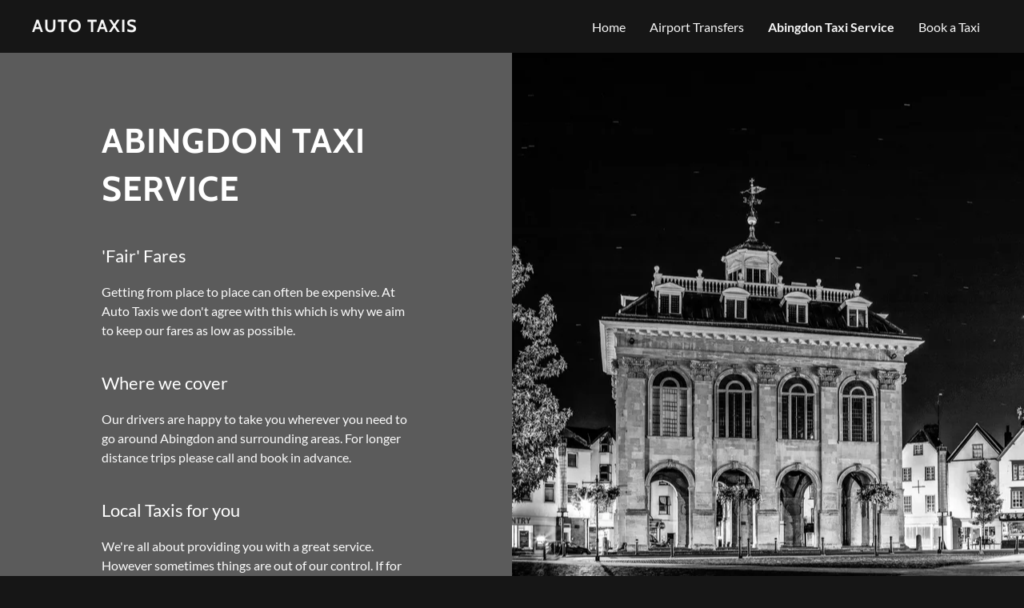

--- FILE ---
content_type: text/html;charset=utf-8
request_url: https://autotaxiabingdon.co.uk/abingdon-taxi-service
body_size: 61087
content:
<html lang="en-GB"><head><meta charSet="utf-8"/><meta http-equiv="X-UA-Compatible" content="IE=edge"/><meta name="viewport" content="width=device-width, initial-scale=1"/><title>Abingdon Taxi Service | Auto Taxis</title><meta name="description" content="Local, friendly taxi service covering Abingdon and all surrounding areas. Call us today and book your next trip with Auto Taxis."/><meta name="author" content="Auto Taxis"/><meta property="og:url" content="https://autotaxiabingdon.co.uk/abingdon-taxi-service"/>
<meta property="og:site_name" content="Auto Taxis"/>
<meta property="og:title" content="Auto Taxis"/>
<meta property="og:description" content="Local Taxis, Airport Transfers and Executive Transport in Abingdon and surrounding areas.
Facebook: Auto Taxis Abingdon
"/>
<meta property="og:type" content="website"/>
<meta property="og:image" content="http://img1.wsimg.com/isteam/ip/b2f4c55a-fe07-4a0f-836e-75885170ab03/2a20a128-51b3-43f8-a8c5-f24adb4179e2.jpg"/>
<meta property="og:locale" content="en_GB"/>
<meta name="twitter:card" content="summary"/>
<meta name="twitter:title" content="Auto Taxis"/>
<meta name="twitter:description" content="Auto Taxis"/>
<meta name="twitter:image" content="http://img1.wsimg.com/isteam/ip/b2f4c55a-fe07-4a0f-836e-75885170ab03/2a20a128-51b3-43f8-a8c5-f24adb4179e2.jpg"/>
<meta name="twitter:image:alt" content="Auto Taxis"/><script type="text/javascript" src="https://img1.wsimg.com/poly/v2/polyfill.min.js?unknown=polyfill&amp;features=default%2Cfetch%2CArray.prototype.%40%40iterator%2CArray.prototype.find%2CArray.prototype.findIndex%2CFunction.name%2CNumber.isFinite%2CPromise%2CString.prototype.repeat%2CArray.prototype.includes%2CIntl.~locale.en-GB"></script>
<script type="text/javascript">!function(e){function t(n){if(i[n])return i[n].exports;var r=i[n]={exports:{},id:n,loaded:!1};return e[n].call(r.exports,r,r.exports,t),r.loaded=!0,r.exports}var i={};return t.m=e,t.c=i,t.p="",t(0)}([function(e,t,i){e.exports=i(1)},function(e,t,i){"use strict";window.guacImage=i(2)},function(e,t){"use strict";function i(e,t,i,a){i=i||{};var o,u,d,c,s,l=i.delay||500,h=i.cellSize||{x:20,y:20},w=function(){a?a(u):t.style.backgroundImage='url("'+u+'")',t.setAttribute("data-guac-image","loaded")}.bind(this),f=function(){t.setAttribute("data-guac-image","loading"),o=null;var i=n(t,h);if(!i)return s();if(!d||i.w!==d.w||i.h!==d.h)return d=i,s(1);if(u=r(e,i,h),u!==c){c=u;var a=document.createElement("img");a.src=u,a.complete||!a.addEventListener?w():a.addEventListener("load",w)}}.bind(this);s=function(e){o&&clearTimeout(o),o=setTimeout(f,isNaN(e)?l:e)}.bind(this),this.unmount=function(){o&&(clearTimeout(o),o=null),window.removeEventListener("resize",s)},window.addEventListener("resize",s),f()}function n(e,t){var i={w:t.x,h:t.y};if("undefined"!=typeof window&&e){var n=Math.min(window.devicePixelRatio||1,3),r=window.getComputedStyle(e);if(i.w=Math.round(parseInt(r.width,10)*n),i.h=Math.round(parseInt(r.height,10)*n),isNaN(i.w)||isNaN(i.h))return}return i}function r(e,t,i){var n=t.w%i.x,r=t.h%i.y,a=Math.max(n?t.w+(i.x-n):t.w,i.x),o=Math.max(r?t.h+(i.y-r):t.h,i.y);return e.replace(/\{width\}/g,a).replace(/\{height\}/g,o)}i.getUrl=function(e,t,i){if(!t)throw new Error("cellSize is required");var a=n(i,t);if(a)return r(e,a,t)},e.exports=i}]);</script>
<script type="text/javascript">"undefined"===typeof _trfq&&(window._trfq=[]);"undefined"==typeof _trfd&&(window._trfd=[]);</script>
<script type="text/javascript">function logTcclEvent(){var t=this.getAttribute("data-tccl");if(window._trfq&&t)try{for(var e=t.split(","),r=e[0],d=e[1],n=e.splice(2),c=[],o=0;o<n.length;o+=2)c.push([n[o],n[o+1]]);window._trfq.push(["cmdLogEvent",d,r,c])}catch(e){window._trfq.push(["cmdLogEvent","gc_published_site_error","tccl.published.log",[["error",e.toString()],["data",t]]])}}"undefined"!=typeof window&&"undefined"!=typeof document&&window.addEventListener("DOMContentLoaded",function(){for(var t=document.querySelectorAll("[data-tccl]"),e=0;e<t.length;e++)try{var r=t[e].getAttribute("data-tccl").split(",");t[e].addEventListener(r[1],logTcclEvent)}catch(t){window._trfq.push(["cmdLogEvent","gc_published_site_error","tccl.published.add",[["error",t.toString()]]])}});</script>
<script type="text/javascript">'use strict';(function(i,s,o,g,r,a,m){i['GoogleAnalyticsObject']=r;i[r]=i[r]||function(){(i[r].q=i[r].q||[]).push(arguments);},i[r].l=1*new Date();a=s.createElement(o),m=s.getElementsByTagName(o)[0];a.async=1;a.src=g;m.parentNode.insertBefore(a,m);})(window,document,'script','https://www.google-analytics.com/analytics.js','ga');ga('create','UA-91209741-1','auto');ga('send','pageview');</script>
<style data-inline-fonts>/* vietnamese */
@font-face {
  font-family: 'Cabin';
  font-style: normal;
  font-weight: 700;
  font-stretch: 100%;
  src: url(https://img1.wsimg.com/gfonts/s/cabin/v35/u-4X0qWljRw-PfU81xCKCpdpbgZJl6XFpfEd7eA9BIxxkbqDH7mlx17r.woff2) format('woff2');
  unicode-range: U+0102-0103, U+0110-0111, U+0128-0129, U+0168-0169, U+01A0-01A1, U+01AF-01B0, U+0300-0301, U+0303-0304, U+0308-0309, U+0323, U+0329, U+1EA0-1EF9, U+20AB;
}
/* latin-ext */
@font-face {
  font-family: 'Cabin';
  font-style: normal;
  font-weight: 700;
  font-stretch: 100%;
  src: url(https://img1.wsimg.com/gfonts/s/cabin/v35/u-4X0qWljRw-PfU81xCKCpdpbgZJl6XFpfEd7eA9BIxxkbqDH7ilx17r.woff2) format('woff2');
  unicode-range: U+0100-02BA, U+02BD-02C5, U+02C7-02CC, U+02CE-02D7, U+02DD-02FF, U+0304, U+0308, U+0329, U+1D00-1DBF, U+1E00-1E9F, U+1EF2-1EFF, U+2020, U+20A0-20AB, U+20AD-20C0, U+2113, U+2C60-2C7F, U+A720-A7FF;
}
/* latin */
@font-face {
  font-family: 'Cabin';
  font-style: normal;
  font-weight: 700;
  font-stretch: 100%;
  src: url(https://img1.wsimg.com/gfonts/s/cabin/v35/u-4X0qWljRw-PfU81xCKCpdpbgZJl6XFpfEd7eA9BIxxkbqDH7alxw.woff2) format('woff2');
  unicode-range: U+0000-00FF, U+0131, U+0152-0153, U+02BB-02BC, U+02C6, U+02DA, U+02DC, U+0304, U+0308, U+0329, U+2000-206F, U+20AC, U+2122, U+2191, U+2193, U+2212, U+2215, U+FEFF, U+FFFD;
}

/* latin-ext */
@font-face {
  font-family: 'Lato';
  font-style: normal;
  font-weight: 100;
  src: url(https://img1.wsimg.com/gfonts/s/lato/v25/S6u8w4BMUTPHh30AUi-qJCY.woff2) format('woff2');
  unicode-range: U+0100-02BA, U+02BD-02C5, U+02C7-02CC, U+02CE-02D7, U+02DD-02FF, U+0304, U+0308, U+0329, U+1D00-1DBF, U+1E00-1E9F, U+1EF2-1EFF, U+2020, U+20A0-20AB, U+20AD-20C0, U+2113, U+2C60-2C7F, U+A720-A7FF;
}
/* latin */
@font-face {
  font-family: 'Lato';
  font-style: normal;
  font-weight: 100;
  src: url(https://img1.wsimg.com/gfonts/s/lato/v25/S6u8w4BMUTPHh30AXC-q.woff2) format('woff2');
  unicode-range: U+0000-00FF, U+0131, U+0152-0153, U+02BB-02BC, U+02C6, U+02DA, U+02DC, U+0304, U+0308, U+0329, U+2000-206F, U+20AC, U+2122, U+2191, U+2193, U+2212, U+2215, U+FEFF, U+FFFD;
}
/* latin-ext */
@font-face {
  font-family: 'Lato';
  font-style: normal;
  font-weight: 300;
  src: url(https://img1.wsimg.com/gfonts/s/lato/v25/S6u9w4BMUTPHh7USSwaPGR_p.woff2) format('woff2');
  unicode-range: U+0100-02BA, U+02BD-02C5, U+02C7-02CC, U+02CE-02D7, U+02DD-02FF, U+0304, U+0308, U+0329, U+1D00-1DBF, U+1E00-1E9F, U+1EF2-1EFF, U+2020, U+20A0-20AB, U+20AD-20C0, U+2113, U+2C60-2C7F, U+A720-A7FF;
}
/* latin */
@font-face {
  font-family: 'Lato';
  font-style: normal;
  font-weight: 300;
  src: url(https://img1.wsimg.com/gfonts/s/lato/v25/S6u9w4BMUTPHh7USSwiPGQ.woff2) format('woff2');
  unicode-range: U+0000-00FF, U+0131, U+0152-0153, U+02BB-02BC, U+02C6, U+02DA, U+02DC, U+0304, U+0308, U+0329, U+2000-206F, U+20AC, U+2122, U+2191, U+2193, U+2212, U+2215, U+FEFF, U+FFFD;
}
/* latin-ext */
@font-face {
  font-family: 'Lato';
  font-style: normal;
  font-weight: 400;
  src: url(https://img1.wsimg.com/gfonts/s/lato/v25/S6uyw4BMUTPHjxAwXjeu.woff2) format('woff2');
  unicode-range: U+0100-02BA, U+02BD-02C5, U+02C7-02CC, U+02CE-02D7, U+02DD-02FF, U+0304, U+0308, U+0329, U+1D00-1DBF, U+1E00-1E9F, U+1EF2-1EFF, U+2020, U+20A0-20AB, U+20AD-20C0, U+2113, U+2C60-2C7F, U+A720-A7FF;
}
/* latin */
@font-face {
  font-family: 'Lato';
  font-style: normal;
  font-weight: 400;
  src: url(https://img1.wsimg.com/gfonts/s/lato/v25/S6uyw4BMUTPHjx4wXg.woff2) format('woff2');
  unicode-range: U+0000-00FF, U+0131, U+0152-0153, U+02BB-02BC, U+02C6, U+02DA, U+02DC, U+0304, U+0308, U+0329, U+2000-206F, U+20AC, U+2122, U+2191, U+2193, U+2212, U+2215, U+FEFF, U+FFFD;
}
/* latin-ext */
@font-face {
  font-family: 'Lato';
  font-style: normal;
  font-weight: 700;
  src: url(https://img1.wsimg.com/gfonts/s/lato/v25/S6u9w4BMUTPHh6UVSwaPGR_p.woff2) format('woff2');
  unicode-range: U+0100-02BA, U+02BD-02C5, U+02C7-02CC, U+02CE-02D7, U+02DD-02FF, U+0304, U+0308, U+0329, U+1D00-1DBF, U+1E00-1E9F, U+1EF2-1EFF, U+2020, U+20A0-20AB, U+20AD-20C0, U+2113, U+2C60-2C7F, U+A720-A7FF;
}
/* latin */
@font-face {
  font-family: 'Lato';
  font-style: normal;
  font-weight: 700;
  src: url(https://img1.wsimg.com/gfonts/s/lato/v25/S6u9w4BMUTPHh6UVSwiPGQ.woff2) format('woff2');
  unicode-range: U+0000-00FF, U+0131, U+0152-0153, U+02BB-02BC, U+02C6, U+02DA, U+02DC, U+0304, U+0308, U+0329, U+2000-206F, U+20AC, U+2122, U+2191, U+2193, U+2212, U+2215, U+FEFF, U+FFFD;
}
/* latin-ext */
@font-face {
  font-family: 'Lato';
  font-style: normal;
  font-weight: 900;
  src: url(https://img1.wsimg.com/gfonts/s/lato/v25/S6u9w4BMUTPHh50XSwaPGR_p.woff2) format('woff2');
  unicode-range: U+0100-02BA, U+02BD-02C5, U+02C7-02CC, U+02CE-02D7, U+02DD-02FF, U+0304, U+0308, U+0329, U+1D00-1DBF, U+1E00-1E9F, U+1EF2-1EFF, U+2020, U+20A0-20AB, U+20AD-20C0, U+2113, U+2C60-2C7F, U+A720-A7FF;
}
/* latin */
@font-face {
  font-family: 'Lato';
  font-style: normal;
  font-weight: 900;
  src: url(https://img1.wsimg.com/gfonts/s/lato/v25/S6u9w4BMUTPHh50XSwiPGQ.woff2) format('woff2');
  unicode-range: U+0000-00FF, U+0131, U+0152-0153, U+02BB-02BC, U+02C6, U+02DA, U+02DC, U+0304, U+0308, U+0329, U+2000-206F, U+20AC, U+2122, U+2191, U+2193, U+2212, U+2215, U+FEFF, U+FFFD;
}
</style><style type="text/css">


.x{-ms-text-size-adjust:100%;-webkit-text-size-adjust:100%;-webkit-tap-highlight-color:rgba(0,0,0,0);margin:0}.x-el,.x-el:after,.x-el:before{box-sizing:border-box}.x-el-article,.x-el-aside,.x-el-details,.x-el-figcaption,.x-el-figure,.x-el-footer,.x-el-header,.x-el-hgroup,.x-el-main,.x-el-menu,.x-el-nav,.x-el-section,.x-el-summary{display:block}.x-el-audio,.x-el-canvas,.x-el-progress,.x-el-video{display:inline-block;vertical-align:baseline}.x-el-audio:not([controls]){display:none;height:0}.x-el-template{display:none}.x-el-a{background-color:transparent;color:inherit}.x-el-a:active,.x-el-a:hover{outline:0}.x-el-abbr[title]{border-bottom:1px dotted}.x-el-b,.x-el-strong{font-weight:700}.x-el-dfn{font-style:italic}.x-el-mark{background:#ff0;color:#000}.x-el-small{font-size:80%}.x-el-sub,.x-el-sup{font-size:75%;line-height:0;position:relative;vertical-align:baseline}.x-el-sup{top:-.5em}.x-el-sub{bottom:-.25em}.x-el-img{vertical-align:middle;border:0}.x-el-svg:not(:root){overflow:hidden}.x-el-figure{margin:0}.x-el-hr{box-sizing:content-box;height:0}.x-el-pre{overflow:auto}.x-el-code,.x-el-kbd,.x-el-pre,.x-el-samp{font-family:monospace,monospace;font-size:1em}.x-el-button,.x-el-input,.x-el-optgroup,.x-el-select,.x-el-textarea{color:inherit;font:inherit;margin:0}.x-el-button{overflow:visible}.x-el-button,.x-el-select{text-transform:none}.x-el-button,.x-el-input[type=button],.x-el-input[type=reset],.x-el-input[type=submit]{-webkit-appearance:button;cursor:pointer}.x-el-button[disabled],.x-el-input[disabled]{cursor:default}.x-el-button::-moz-focus-inner,.x-el-input::-moz-focus-inner{border:0;padding:0}.x-el-input{line-height:normal}.x-el-input[type=checkbox],.x-el-input[type=radio]{box-sizing:border-box;padding:0}.x-el-input[type=number]::-webkit-inner-spin-button,.x-el-input[type=number]::-webkit-outer-spin-button{height:auto}.x-el-input[type=search]{-webkit-appearance:textfield;box-sizing:content-box}.x-el-input[type=search]::-webkit-search-cancel-button,.x-el-input[type=search]::-webkit-search-decoration{-webkit-appearance:none}.x-el-textarea{border:0}.x-el-fieldset{border:1px solid silver;margin:0 2px;padding:.35em .625em .75em}.x-el-legend{border:0;padding:0}.x-el-textarea{overflow:auto}.x-el-optgroup{font-weight:700}.x-el-table{border-collapse:collapse;border-spacing:0}.x-el-td,.x-el-th{padding:0}.x{-webkit-font-smoothing:antialiased}.x-el-hr{border:0}.x-el-fieldset,.x-el-input,.x-el-select,.x-el-textarea{margin-top:0;margin-bottom:0}.x-el-fieldset,.x-el-input[type=email],.x-el-input[type=text],.x-el-textarea{width:100%}.x-el-input,.x-el-label{vertical-align:middle}.x-el-input{border-style:none;padding:.5em}.x-el-select:not([multiple]){vertical-align:middle}.x-el-textarea{line-height:1.75;padding:.5em}@keyframes a{0%{transform:scale(1);opacity:1}45%{transform:scale(.1);opacity:.7}80%{transform:scale(1);opacity:1}}.x-loader svg{display:inline-block}.x-loader svg:first-child{animation:a .75s -.24s infinite cubic-bezier(.2,.68,.18,1.08)}.x-loader svg:nth-child(2){animation:a .75s -.12s infinite cubic-bezier(.2,.68,.18,1.08)}.x-loader svg:nth-child(3){animation:a .75s 0s infinite cubic-bezier(.2,.68,.18,1.08)}.x-icon>svg{transition:transform .33s ease-in-out}.x-icon>svg.rotate-90{transform:rotate(-90deg)}.x-icon>svg.rotate90{transform:rotate(90deg)}.x-icon>svg.rotate-180{transform:rotate(-180deg)}.x-icon>svg.rotate180{transform:rotate(180deg)}.x-rt ol,.x-rt ul{text-align:left}.x-rt p{margin:0}.carousel{text-align:center;opacity:0;transition:opacity .5s}.carousel,.carousel .carousel-container-inner{position:relative;margin:0 auto}.carousel .carousel-viewport{overflow:hidden;white-space:nowrap;text-align:left}.carousel .carousel-arrow{position:absolute;z-index:1;color:#fff;border:3px solid;border-radius:50%;bottom:23px;height:32px;width:32px;font-weight:900;background:rgba(0,0,0,.15);padding:0;cursor:pointer}.carousel .carousel-arrow:focus{outline:none}.carousel .carousel-arrow:before{font-size:19px;display:block;margin-top:-2px}.carousel .carousel-arrow:disabled{cursor:not-allowed;opacity:.5}.carousel .carousel-left-arrow{left:23px}.carousel .carousel-left-arrow:before{content:"<";padding-right:2px}.carousel .carousel-right-arrow{right:23px}.carousel .carousel-right-arrow:before{content:">";padding-left:2px}.carousel .carousel-track{list-style:none;padding:0;margin:0;-ms-touch-action:pan-y pinch-zoom;touch-action:pan-y pinch-zoom}.carousel .carousel-track .carousel-slide{display:inline-block;opacity:.7;transition:opacity .5s ease-in-out;white-space:normal}.carousel .carousel-track .carousel-slide>*{display:block}.carousel .carousel-track .carousel-slide.carousel-slide-loading{background:hsla(0,0%,80%,.7)}.carousel .carousel-track .carousel-slide.carousel-slide-fade{position:absolute;left:50%;transform:translateX(-50%);opacity:0}.carousel .carousel-track .carousel-slide.carousel-slide-selected{opacity:1;z-index:1}.carousel.loaded{opacity:1}.carousel .carousel-dots{list-style:none;padding:0;margin:0;position:absolute;left:0;right:0;bottom:-30px;text-align:center}.carousel .carousel-dots li{display:inline-block}.carousel .carousel-dots button{border:0;background:transparent;font-size:1.1em;cursor:pointer;color:#ccc;padding-left:6px;padding-right:6px}.carousel .carousel-dots button.selected{color:#000}.carousel .carousel-dots button:focus{outline:none}
/*# sourceMappingURL=[data-uri] */

</style>
<style data-glamor="cxs-default-sheet" type="text/css">.x .px_-letter-spacing-1px{letter-spacing:1px}.x .px_-text-transform-uppercase{text-transform:uppercase}.x .px_-ff-_Cabin___arial__sans-serif{font-family:'Cabin', arial, sans-serif}.x .px_-fs-16{font-size:16px}.x .px_-z-index-1001{z-index:1001}.x .px_-bc-rgb91__91__91{background-color:rgb(91, 91, 91)}.x .px_-pt-0{padding-top:0}.x .px_-pb-0{padding-bottom:0}.x .px_-overflow-visible{overflow:visible}.x .px_-d-none{display:none}.x .px_-position-relative{position:relative}.x .px_-z-index-2{z-index:2}.x .px_-w-100P{width:100%}.x .px_-bc-rgb22__22__22{background-color:rgb(22, 22, 22)}.x .px__psticky-animate-bc-rgba22__22__22__0p9 .sticky-animate{background-color:rgba(22, 22, 22, 0.9)}.x .px__psticky-animate_hr-opacity-0__important .sticky-animate hr{opacity:0 !important}.x .px_-transition-all_p3s{transition:all .3s}.x .px_-ml-auto{margin-left:auto}.x .px_-mr-auto{margin-right:auto}.x .px_-pl-20px{padding-left:20px}.x .px_-pr-20px{padding-right:20px}.x .px_-max-width-100P{max-width:100%}.x .px_-pt-20px{padding-top:20px}.x .px_-pb-20px{padding-bottom:20px}.x .px_-d-flex{display:flex}.x .px_-box-sizing-border-box{box-sizing:border-box}.x .px_-flex-direction-row{flex-direction:row}.x .px_-flex-wrap-nowrap{flex-wrap:nowrap}.x .px_-m-0_-10px_0{margin:0 -10px 0}.x .px_-align-items-center{align-items:center}.x .px_-text-align-left{text-align:left}.x .px_-justify-content-left{justify-content:left}.x .px_-flex-grow-0{flex-grow:0}.x .px_-flex-shrink-1{flex-shrink:1}.x .px_-flex-basis-auto{flex-basis:auto}.x .px_-p-0_10px_0{padding:0 10px 0}.x .px_-letter-spacing-normal{letter-spacing:normal}.x .px_-text-transform-none{text-transform:none}.x .px_-overflow-wrap-break-word{overflow-wrap:break-word}.x .px_-fw-400{font-weight:400}.x .px_-c-rgb247__247__247{color:rgb(247, 247, 247)}.x .px_-text-decoration-none{text-decoration:none}.x .px_-d-inline-block{display:inline-block}.x .px_-cursor-pointer{cursor:pointer}.x .px_-ff-_Lato___arial__sans-serif{font-family:'Lato', arial, sans-serif}.x .px_-ml-0{margin-left:0}.x .px__hover-c-rgb150__150__150:hover{color:rgb(150, 150, 150)}.x .px_-c-inherit{color:inherit}.x .px_-w-20px{width:20px}.x .px_-h-20px{height:20px}.x .px_-flex-grow-1{flex-grow:1}.x .px_-c-rgb137__137__137{color:rgb(137, 137, 137)}.x .px_-d-inline{display:inline}.x .px_-word-wrap-break-word{word-wrap:break-word}.x .px_-word-break-break-word{word-break:break-word}.x .px_-fs-20{font-size:20px}.x .px_-fw-700{font-weight:700}.x .px_-lh-1p2{line-height:1.2}.x .px_-mr-0{margin-right:0}.x .px_-mt-0{margin-top:0}.x .px_-mb-0{margin-bottom:0}.x .px_-flex-wrap-wrap{flex-wrap:wrap}.x .px_-flex-basis-70P{flex-basis:70%}.x .px_-max-width-70P{max-width:70%}.x .px_-flex-basis-30P{flex-basis:30%}.x .px_-max-width-30P{max-width:30%}.x .px_-justify-content-flex-end{justify-content:flex-end}.x .px_-max-width-none{max-width:none}.x .px_-webkit-margin-before-0{-webkit-margin-before:0}.x .px_-webkit-margin-after-0{-webkit-margin-after:0}.x .px_-webkit-padding-start-0{-webkit-padding-start:0}.x .px_-p-0{padding:0}.x .px_-c-rgb164__164__164{color:rgb(164, 164, 164)}.x .px_-mb-none{margin-bottom:none}.x .px_-list-style-none{list-style:none}.x .px_-pl-30px{padding-left:30px}.x .px_-white-space-nowrap{white-space:nowrap}.x .px_-visibility-hidden{visibility:hidden}.x .px__first-child-ml-0:first-child{margin-left:0}.x .px__first-child-pl-0:first-child{padding-left:0}.x .px_-ml--6px{margin-left:-6px}.x .px_-mr--6px{margin-right:-6px}.x .px_-mt--6px{margin-top:-6px}.x .px_-mb--6px{margin-bottom:-6px}.x .px_-pl-6px{padding-left:6px}.x .px_-pr-6px{padding-right:6px}.x .px_-pt-6px{padding-top:6px}.x .px_-pb-6px{padding-bottom:6px}.x .px_-w-12px{width:12px}.x .px_-h-12px{height:12px}.x .px_-transition-transform_p33s_ease-in-out{transition:transform .33s ease-in-out}.x .px_-transform-rotate0deg{transform:rotate(0deg)}.x .px_-top-1px{top:1px}.x .px_-ml-8px{margin-left:8px}.x .px_-border-radius-4px{border-radius:4px}.x .px_-box-shadow-0_3px_6px_3px_rgba0_0_0_0p24{box-shadow:0 3px 6px 3px rgba(0,0,0,0.24)}.x .px_-pt-15px{padding-top:15px}.x .px_-pb-15px{padding-bottom:15px}.x .px_-pl-15px{padding-left:15px}.x .px_-pr-15px{padding-right:15px}.x .px_-position-absolute{position:absolute}.x .px_-right-0px{right:0px}.x .px_-top-30px{top:30px}.x .px_-max-height-45vh{max-height:45vh}.x .px_-overflow-y-auto{overflow-y:auto}.x .px_-z-index-3{z-index:3}.x .px_-d-block{display:block}.x .px__last-child-mb-0:last-child{margin-bottom:0}.x .px_-pt-5px{padding-top:5px}.x .px_-pb-5px{padding-bottom:5px}.x .px__CA_AS-ml-15px > *{margin-left:15px}.x .px__CA__first-child-ml-15px > :first-child{margin-left:15px}.x .px_-lh-0{line-height:0}.x .px_-fs-9{font-size:9px}.x .px_-ml-20px{margin-left:20px}.x .px_-w-1em{width:1em}.x .px_-h-1em{height:1em}.x .px_-transition-{transition:}.x .px_-transform-{transform:}.x .px_-right-44px{right:44px}.x .px_-top-initial{top:initial}.x .px__dropdown-position-absolute dropdown{position:absolute}.x .px__dropdown-right-44px dropdown{right:44px}.x .px__dropdown-top-initial dropdown{top:initial}.x .px__dropdown-max-height-45vh dropdown{max-height:45vh}.x .px__dropdown-overflow-y-auto dropdown{overflow-y:auto}.x .px__dropdown-d-none dropdown{display:none}.x .px__dropdown-z-index-3 dropdown{z-index:3}.x .px__listItem-d-block listItem{display:block}.x .px__listItem-text-align-left listItem{text-align:left}.x .px__listItem-mb-0 listItem{margin-bottom:0}.x .px__link-c-rgb247__247__247 link{color:rgb(247, 247, 247)}.x .px__link-d-block link{display:block}.x .px__link-pt-5px link{padding-top:5px}.x .px__link-pb-5px link{padding-bottom:5px}.x .px__link_hover-c-rgb150__150__150 link:hover{color:rgb(150, 150, 150)}.x .px__activeLink-fw-700 activeLink{font-weight:700}.x .px__subList-pt-0 subList{padding-top:0}.x .px__subList-pb-0 subList{padding-bottom:0}.x .px__subList-pl-0 subList{padding-left:0}.x .px__subList-pr-0 subList{padding-right:0}.x .px__sublink-d-block sublink{display:block}.x .px__sublink-c-rgb137__137__137 sublink{color:rgb(137, 137, 137)}.x .px__sublink-pt-5px sublink{padding-top:5px}.x .px__sublink-pb-5px sublink{padding-bottom:5px}.x .px__sublink-pl-15px sublink{padding-left:15px}.x .px__sublink-text-transform-none sublink{text-transform:none}.x .px__activeSublink-fw-700 activeSublink{font-weight:700}.x .px_-mb-10px{margin-bottom:10px}.x .px_-lh-1p5{line-height:1.5}.x .px_-border-top-width-1px{border-top-width:1px}.x .px_-border-top-style-solid{border-top-style:solid}.x .px_-bc-rgba22__22__22__0p9{background-color:rgba(22, 22, 22, 0.9)}.x .px_-position-fixed{position:fixed}.x .px_-text-align-center{text-align:center}.x .px_-z-index-10000{z-index:10000}.x .px_-top-0{top:0}.x .px_-left-0{left:0}.x .px_-right-0{right:0}.x .px_-bottom-0{bottom:0}.x .px_-max-height-100vh{max-height:100vh}.x .px_-pt-30px{padding-top:30px}.x .px_-pb-50px{padding-bottom:50px}.x .px_-webkit-overflow-scrolling-touch{-webkit-overflow-scrolling:touch}.x .px_-top-20px{top:20px}.x .px_-right-20px{right:20px}.x .px_-w-16px{width:16px}.x .px_-h-16px{height:16px}.x .px_-font-style-normal{font-style:normal}.x .px_-max-height-95P{max-height:95%}.x .px_-pl-0{padding-left:0}.x .px_-pr-0{padding-right:0}.x .px__after-content-___:after{content:" "}.x .px__after-d-block:after{display:block}.x .px__after-position-absolute:after{position:absolute}.x .px__after-left-0:after{left:0}.x .px__after-right-0:after{right:0}.x .px__after-bottom-0:after{bottom:0}.x .px__after-border-bottom-width-1px:after{border-bottom-width:1px}.x .px__after-border-bottom-style-solid:after{border-bottom-style:solid}.x .px__after-border-color-rgb255__255__255:after{border-color:rgb(255, 255, 255)}.x .px__after-opacity-p15:after{opacity:.15}.x .px_-justify-content-space-between{justify-content:space-between}.x .px__after-d-none:after{display:none}.x .px_-h-22px{height:22px}.x .px_-pr-30px{padding-right:30px}.x .px_-border-color-rgb255__255__255{border-color:rgb(255, 255, 255)}.x .px_-mr-5px{margin-right:5px}.x .px_-min-height-300{min-height:300px}.x .px_-background-size-cover{background-size:cover}.x .px_-background-position-center{background-position:center}.x .px_-position-absolute__important{position:absolute !important}.x .px_-h-100P{height:100%}.x .[base64]{background-image:url("//img1.wsimg.com/isteam/ip/b2f4c55a-fe07-4a0f-836e-75885170ab03/e2f27bd2-cf90-4705-9fbb-5c0e919dbedf.jpg/:/cr=t:0%25,l:0%25,w:100%25,h:100%25/rs=w:50,h:50,cg:true,m/cr=w:50,h:50,ax:44.785720757452204%25,ay:63.91304347826087%25")}.x .px_-pt-80px{padding-top:80px}.x .px_-pb-80px{padding-bottom:80px}.x .px_-min-height-inherit{min-height:inherit}.x .px_-flex-basis-0P{flex-basis:0%}.x .px_-flex-direction-column{flex-direction:column}.x .px_-align-items-flex-start{align-items:flex-start}.x .px_-justify-content-center{justify-content:center}.x .px_-fs-31{font-size:31px}.x .px_-c-rgb255__255__255{color:rgb(255, 255, 255)}.x .px_-lh-1p4{line-height:1.4}.x .px_-mb-40px{margin-bottom:40px}.x .px_-max-width-760px{max-width:760px}.x .px__CA__nth-childn-mb-20px > :nth-child(n){margin-bottom:20px}.x .px___CA__last-child-mb-0__important  > :last-child{margin-bottom:0 !important}.x .px_-lh-1p25{line-height:1.25}.x .px_-c-rgb251__251__251{color:rgb(251, 251, 251)}.x .px__CA_p_CA_ol-text-align-left > p > ol{text-align:left}.x .px__CA_p_CA_ol-d-inline-block > p > ol{display:inline-block}.x .px__CA_p_CA_ol-pl-1p3em > p > ol{padding-left:1.3em}.x .px__CA_p_CA_ol-ml-30px > p > ol{margin-left:30px}.x .px__CA_p_CA_ol-mr-30px > p > ol{margin-right:30px}.x .px__CA_p_CA_ul-text-align-left > p > ul{text-align:left}.x .px__CA_p_CA_ul-d-inline-block > p > ul{display:inline-block}.x .px__CA_p_CA_ul-pl-1p3em > p > ul{padding-left:1.3em}.x .px__CA_p_CA_ul-ml-30px > p > ul{margin-left:30px}.x .px__CA_p_CA_ul-mr-30px > p > ul{margin-right:30px}.x .px__CA_ul-text-align-left > ul{text-align:left}.x .px__CA_ul-d-inline-block > ul{display:inline-block}.x .px__CA_ul-pl-1p3em > ul{padding-left:1.3em}.x .px__CA_ul-ml-30px > ul{margin-left:30px}.x .px__CA_ul-mr-30px > ul{margin-right:30px}.x .px__CA_ol-text-align-left > ol{text-align:left}.x .px__CA_ol-d-inline-block > ol{display:inline-block}.x .px__CA_ol-pl-1p3em > ol{padding-left:1.3em}.x .px__CA_ol-ml-30px > ol{margin-left:30px}.x .px__CA_ol-mr-30px > ol{margin-right:30px}.x .px_-text-decoration-underline{text-decoration:underline}.x .px__hover-c-rgb255__255__255:hover{color:rgb(255, 255, 255)}.x .px_-fs-unset{font-size:unset}.x .px_-font-style-italic{font-style:italic}.x .px_-text-decoration-line-through{text-decoration:line-through}.x .px_-bc-rgb246__246__246{background-color:rgb(246, 246, 246)}.x .px_-c-rgb91__91__91{color:rgb(91, 91, 91)}.x .px_-flex-basis-100P{flex-basis:100%}.x .px_-c-rgb21__21__21{color:rgb(21, 21, 21)}.x .px_-mb-20px{margin-bottom:20px}.x .px_-bc-rgb255__255__255{background-color:rgb(255, 255, 255)}.x .px_-border-color-rgb226__226__226{border-color:rgb(226, 226, 226)}.x .px_-c-rgb71__71__71{color:rgb(71, 71, 71)}.x .px_-fs-12{font-size:12px}.x .px_-border-width-0{border-width:0}.x .px_-border-bottom-width-4px{border-bottom-width:4px}.x .px_-pt-23px{padding-top:23px}.x .px_-border-radius-0{border-radius:0}.x .px_-border-style-solid{border-style:solid}.x .px_-pb-8px{padding-bottom:8px}.x .px___placeholder-c-rgba71__71__71__0p7::placeholder{color:rgba(71, 71, 71, 0.7)}.x .px__focus-outline-none:focus{outline:none}.x .px__focus_PL_label-fs-12px:focus + label{font-size:12px}.x .px__focus_PL_label-top-8px:focus + label{top:8px}.x .px__focus_PL_label-c-rgb91__91__91:focus + label{color:rgb(91, 91, 91)}.x .px___-webkit-input-placeholder-c-rgba71__71__71__0p7::-webkit-input-placeholder{color:rgba(71, 71, 71, 0.7)}.x .px__-ms-input-placeholder-c-rgba71__71__71__0p7:-ms-input-placeholder{color:rgba(71, 71, 71, 0.7)}.x .px_-c-rgb111__111__111{color:rgb(111, 111, 111)}.x .px_-top-30P{top:30%}.x .px_-left-15px{left:15px}.x .px_-transition-all_p15s_ease{transition:all .15s ease}.x .px_-pointer-events-none{pointer-events:none}.x .px_-pb-11px{padding-bottom:11px}.x .px_-resize-vertical{resize:vertical}.x .px_-border-style-none{border-style:none}.x .px__hover-bc-rgb103__103__103:hover{background-color:rgb(103, 103, 103)}.x .px__active-bc-rgb68__68__68:active{background-color:rgb(68, 68, 68)}.x .px_-mt-40px{margin-top:40px}.x .px_-m-0_-10px_-20px{margin:0 -10px -20px}.x .px_-p-0_10px_20px{padding:0 10px 20px}.x .px__CA__last-child-mb-0 > :last-child{margin-bottom:0}.x .px_-c-rgb87__87__87{color:rgb(87, 87, 87)}.x .px__hover-c-rgb91__91__91:hover{color:rgb(91, 91, 91)}.x .px_-pb-30px{padding-bottom:30px}.x .px_-m-0{margin:0px}.x .px_-mt-20px{margin-top:20px}</style>


<style data-glamor="cxs-sm-sheet" type="text/css">@media (min-width: 768px){.x ._smpx_-m-0_-20px_0{margin:0 -20px 0}}@media (min-width: 768px){.x ._smpx_-p-0_20px_0{padding:0 20px 0}}@media (min-width: 768px){.x ._smpx_-w-728px{width:728px}}@media (min-width: 768px){.x ._smpx_-ml-16p666666666666664P{margin-left:16.666666666666664%}}@media (min-width: 768px){.x ._smpx_-flex-basis-66p66666666666666P{flex-basis:66.66666666666666%}}@media (min-width: 768px){.x ._smpx_-max-width-66p66666666666666P{max-width:66.66666666666666%}}@media (min-width: 768px){.x ._smpx_-w-auto{width:auto}}@media (min-width: 768px){.x ._smpx_-m-0_-20px_-40px{margin:0 -20px -40px}}@media (min-width: 768px){.x ._smpx_-p-0_20px_40px{padding:0 20px 40px}}@media (min-width: 768px){.x ._smpx_-flex-basis-50P{flex-basis:50%}}@media (min-width: 768px){.x ._smpx_-max-width-50P{max-width:50%}}</style>
<style data-glamor="cxs-md-sheet" type="text/css">@media (min-width: 1024px){.x ._mdpx_-fs-16{font-size:16px}}@media (min-width: 1024px){.x ._mdpx_-d-block{display:block}}@media (min-width: 1024px){.x ._mdpx_-d-none{display:none}}@media (min-width: 1024px){.x ._mdpx_-fs-22{font-size:22px}}@media (min-width: 1024px){.x ._mdpx_-d-flex{display:flex}}@media (min-width: 1024px){.x ._mdpx_-flex-basis-41p66666666666667P{flex-basis:41.66666666666667%}}@media (min-width: 1024px){.x ._mdpx_-max-width-41p66666666666667P{max-width:41.66666666666667%}}@media (min-width: 1024px){.x ._mdpx_-flex-basis-0P{flex-basis:0%}}@media (min-width: 1024px){.x ._mdpx_-max-width-none{max-width:none}}@media (min-width: 1024px){.x ._mdpx__CA_AS-ml-20px > *{margin-left:20px}}@media (min-width: 1024px){.x ._mdpx__CA__first-child-ml-15px > :first-child{margin-left:15px}}@media (min-width: 1024px){.x ._mdpx_-d-inline-block{display:inline-block}}@media (min-width: 1024px){.x ._mdpx_-fs-12{font-size:12px}}@media (min-width: 1024px){.x ._mdpx_-w-984px{width:984px}}@media (min-width: 1024px){.x ._mdpx_-min-height-30vh{min-height:30vh}}@media (min-width: 1024px){.x ._mdpx_-position-absolute{position:absolute}}@media (min-width: 1024px){.x ._mdpx_-top-0{top:0}}@media (min-width: 1024px){.x ._mdpx_-bottom-0{bottom:0}}@media (min-width: 1024px){.x ._mdpx_-right-0{right:0}}@media (min-width: 1024px){.x ._mdpx_-left-50P{left:50%}}@media (min-width: 1024px){.x ._mdpx_-ml-8p333333333333332P{margin-left:8.333333333333332%}}@media (min-width: 1024px){.x ._mdpx_-mr-8p333333333333332P{margin-right:8.333333333333332%}}@media (min-width: 1024px){.x ._mdpx_-flex-basis-33p33333333333333P{flex-basis:33.33333333333333%}}@media (min-width: 1024px){.x ._mdpx_-max-width-33p33333333333333P{max-width:33.33333333333333%}}@media (min-width: 1024px){.x ._mdpx_-text-align-left{text-align:left}}@media (min-width: 1024px){.x ._mdpx_-fs-41{font-size:41px}}@media (min-width: 1024px){.x ._mdpx_-text-align-center{text-align:center}}@media (min-width: 1024px){.x ._mdpx_-fs-14{font-size:14px}}@media (min-width: 1024px){.x ._mdpx_-pt-15px{padding-top:15px}}@media (min-width: 1024px){.x ._mdpx_-pb-15px{padding-bottom:15px}}@media (min-width: 1024px){.x ._mdpx_-pl-50px{padding-left:50px}}@media (min-width: 1024px){.x ._mdpx_-pr-50px{padding-right:50px}}@media (min-width: 1024px){.x ._mdpx_-text-align-right{text-align:right}}@media (min-width: 1024px){.x ._mdpx_-mt-0{margin-top:0}}</style>
<style data-glamor="cxs-lg-sheet" type="text/css">@media (min-width: 1200px){.x ._lgpx_-fs-16{font-size:16px}}@media (min-width: 1200px){.x ._lgpx_-fs-22{font-size:22px}}@media (min-width: 1200px){.x ._lgpx_-fs-12{font-size:12px}}@media (min-width: 1200px){.x ._lgpx_-w-1160px{width:1160px}}@media (min-width: 1200px){.x ._lgpx_-fs-43{font-size:43px}}@media (min-width: 1200px){.x ._lgpx_-fs-14{font-size:14px}}</style>
<style type="text/css">.x { background-color: rgb(22, 22, 22); }</style></head>
<body class="x x-colors-028 x-fonts-cabin"><div id="layout-b-2-f-4-c-55-a-fe-07-4-a-0-f-836-e-75885170-ab-03" class="layout layout-layout layout-layout-layout-3 locale-en-GB lang-en"><span data-ux="Element" class="x-el x-el-span px_-letter-spacing-1px px_-text-transform-uppercase px_-ff-_Cabin___arial__sans-serif px_-fs-16 _mdpx_-fs-16 _lgpx_-fs-16 x-d-ux"><div id="83c02ba1-c983-49f3-a192-331f2d607ef1" class="widget widget-header widget-header-header-3"><div data-ux="Block" class="x-el x-el-div px_-letter-spacing-1px px_-text-transform-uppercase px_-z-index-1001 px_-ff-_Cabin___arial__sans-serif px_-fs-16 _mdpx_-fs-16 _lgpx_-fs-16 x-d-ux"><section data-ux="Section" data-aid="HEADER_SECTION" class="x-el x-el-section px_-letter-spacing-1px px_-text-transform-uppercase px_-bc-rgb91__91__91 px_-pt-0 px_-pb-0 px_-overflow-visible px_-ff-_Cabin___arial__sans-serif px_-fs-16 _mdpx_-fs-16 _lgpx_-fs-16 x-d-ux x-d-aid"><div data-ux="Block" class="x-el x-el-div px_-letter-spacing-1px px_-text-transform-uppercase px_-d-none px_-ff-_Cabin___arial__sans-serif px_-fs-16 _mdpx_-d-block _mdpx_-fs-16 _lgpx_-fs-16 x-d-ux"></div><div data-ux="Block" id="header_parallax17140" class="x-el x-el-div px_-letter-spacing-1px px_-text-transform-uppercase px_-ff-_Cabin___arial__sans-serif px_-fs-16 _mdpx_-fs-16 _lgpx_-fs-16 x-d-ux"><div><div id="bootstrap-17141-t"></div></div></div><div data-ux="Block" class="x-el x-el-div px_-letter-spacing-1px px_-text-transform-uppercase px_-position-relative px_-z-index-2 px_-w-100P px_-bc-rgb22__22__22 px_-ff-_Cabin___arial__sans-serif px_-fs-16 _mdpx_-fs-16 _lgpx_-fs-16 x-d-ux"><div data-ux="Block" id="header_navwrapper17143" class="x-el x-el-div px_-letter-spacing-1px px_-text-transform-uppercase px__psticky-animate-bc-rgba22__22__22__0p9 px__psticky-animate_hr-opacity-0__important px_-ff-_Cabin___arial__sans-serif px_-fs-16 _mdpx_-fs-16 _lgpx_-fs-16 x-d-ux"><div data-ux="Block" id="header_stickynav17142" class="x-el x-el-div px_-letter-spacing-1px px_-text-transform-uppercase px_-transition-all_p3s px_-ff-_Cabin___arial__sans-serif px_-fs-16 _mdpx_-fs-16 _lgpx_-fs-16 x-d-ux"><nav data-ux="Container" class="x-el x-el-nav px_-letter-spacing-1px px_-text-transform-uppercase px_-ml-auto px_-mr-auto px_-pl-20px px_-pr-20px px_-max-width-100P px_-pt-20px px_-pb-20px px_-ff-_Cabin___arial__sans-serif px_-fs-16 _mdpx_-fs-16 _lgpx_-fs-16 x-d-ux"><div data-ux="Grid" class="x-el x-el-div px_-letter-spacing-1px px_-text-transform-uppercase px_-d-flex px_-box-sizing-border-box px_-flex-direction-row px_-flex-wrap-nowrap px_-m-0_-10px_0 px_-align-items-center px_-text-align-left px_-justify-content-left px_-ff-_Cabin___arial__sans-serif px_-fs-16 _smpx_-m-0_-20px_0 _mdpx_-d-none _mdpx_-fs-16 _lgpx_-fs-16 x-d-ux"><div data-ux="GridCell" class="x-el x-el-div px_-letter-spacing-1px px_-text-transform-uppercase px_-box-sizing-border-box px_-flex-grow-0 px_-flex-shrink-1 px_-flex-basis-auto px_-p-0_10px_0 px_-mr-auto px_-ff-_Cabin___arial__sans-serif px_-fs-16 _smpx_-p-0_20px_0 _mdpx_-fs-16 _lgpx_-fs-16 x-d-ux"><div><div id="bootstrap-17144-t"><a data-ux="Link" closeAttr="data-close" data-edit-interactive="true" href="#" class="x-el x-el-a px_-letter-spacing-normal px_-text-transform-none px_-overflow-wrap-break-word px_-fs-16 px_-fw-400 px_-c-rgb247__247__247 px_-text-decoration-none px_-d-inline-block px_-cursor-pointer px_-ff-_Lato___arial__sans-serif px_-ml-0 px__hover-c-rgb150__150__150 _mdpx_-d-none _mdpx_-fs-16 _lgpx_-fs-16 x-d-ux x-d-edit-interactive" data-tccl="ux2.HEADER.header3.Section.Default.Link.Default.17145.click,click"><svg viewBox="0 0 64 64" fill="currentColor" data-ux="Icon" class="x-el x-el-svg px_-letter-spacing-normal px_-text-transform-none px_-c-inherit px_-d-inline-block px_-w-20px px_-h-20px px_-ff-_Lato___arial__sans-serif px_-fs-16 _mdpx_-fs-16 _lgpx_-fs-16 x-d-ux"><svg viewBox="0 0 24 20"><path d="M0 18.249l.015-.255.055-.231.106-.16c.044-.057.104-.096.181-.119l.267-.034h22.753c.154 0 .277.024.367.071.091.048.153.134.186.258l.06.32.01.452v.657l-.015.252-.055.228-.106.16c-.044.057-.104.096-.181.119l-.267.034h-22.753c-.154 0-.277-.024-.367-.071-.091-.048-.153-.134-.186-.258l-.06-.32-.01-.445v-.657zm0-8.067v-.657l.015-.256.055-.232.106-.157c.044-.055.104-.093.181-.116l.267-.034h22.753c.154 0 .277.024.367.072.091.048.153.134.186.259l.06.317.01.45v.657l-.015.252-.055.228-.106.16c-.044.057-.104.097-.181.119l-.267.034h-22.753c-.154 0-.277-.024-.367-.072-.091-.048-.153-.134-.186-.259l-.06-.32-.01-.447zm0-8.734v-.657l.015-.252.055-.228.106-.16c.044-.057.104-.096.181-.119l.267-.034h22.753c.154 0 .277.024.367.071.091.048.153.134.186.258l.06.32.01.445v.657l-.015.255-.055.231-.106.16c-.044.057-.104.096-.181.119l-.267.034h-22.753c-.154 0-.277-.024-.367-.071-.091-.048-.153-.134-.186-.258l-.06-.32-.01-.452z"></path></svg></svg></a></div></div></div><div data-ux="GridCell" class="x-el x-el-div px_-letter-spacing-1px px_-text-transform-uppercase px_-box-sizing-border-box px_-flex-grow-1 px_-flex-shrink-1 px_-flex-basis-auto px_-p-0_10px_0 px_-ff-_Cabin___arial__sans-serif px_-fs-16 _smpx_-p-0_20px_0 _mdpx_-fs-16 _lgpx_-fs-16 x-d-ux"><div data-ux="Block" data-aid="HEADER_LOGO_RENDERED" data-route="logo/logoText" class="x-el x-el-div px_-letter-spacing-1px px_-text-transform-uppercase px_-d-inline-block px_-ff-_Cabin___arial__sans-serif px_-fs-16 _mdpx_-fs-16 _lgpx_-fs-16 x-d-ux x-d-aid x-d-route"><a data-ux="Link" data-page="0b88c75c-0e64-4657-b9b1-657cba42f937" title="Auto Taxis" href="/" class="x-el x-el-a px_-letter-spacing-normal px_-text-transform-none px_-overflow-wrap-break-word px_-fs-16 px_-fw-400 px_-c-rgb137__137__137 px_-text-decoration-none px_-d-inline px_-cursor-pointer px_-ff-_Lato___arial__sans-serif px__hover-c-rgb150__150__150 _mdpx_-fs-16 _lgpx_-fs-16 x-d-ux x-d-page" data-tccl="ux2.HEADER.header3.Logo.Default.Link.Default.17146.click,click"><h3 data-ux="LogoHeading" class="x-el x-el-h3 px_-letter-spacing-1px px_-text-transform-uppercase px_-overflow-wrap-break-word px_-word-wrap-break-word px_-word-break-break-word px_-fs-20 px_-c-rgb247__247__247 px_-fw-700 px_-lh-1p2 px_-ml-0 px_-mr-0 px_-mt-0 px_-mb-0 px_-ff-_Cabin___arial__sans-serif _mdpx_-fs-22 _lgpx_-fs-22 x-d-ux">Auto Taxis</h3></a></div></div></div><div data-ux="Grid" class="x-el x-el-div px_-letter-spacing-1px px_-text-transform-uppercase px_-d-none px_-box-sizing-border-box px_-flex-direction-row px_-flex-wrap-wrap px_-m-0_-10px_0 px_-align-items-center px_-ff-_Cabin___arial__sans-serif px_-fs-16 _smpx_-m-0_-20px_0 _mdpx_-d-flex _mdpx_-fs-16 _lgpx_-fs-16 x-d-ux"><div data-ux="GridCell" class="x-el x-el-div px_-letter-spacing-1px px_-text-transform-uppercase px_-box-sizing-border-box px_-flex-grow-1 px_-flex-shrink-1 px_-flex-basis-70P px_-p-0_10px_0 px_-max-width-70P px_-text-align-left px_-ff-_Cabin___arial__sans-serif px_-fs-16 _smpx_-p-0_20px_0 _mdpx_-flex-basis-41p66666666666667P _mdpx_-max-width-41p66666666666667P _mdpx_-fs-16 _lgpx_-fs-16 x-d-ux"><div data-ux="Block" data-aid="HEADER_LOGO_RENDERED" data-route="logo/logoText" class="x-el x-el-div px_-letter-spacing-1px px_-text-transform-uppercase px_-d-inline-block px_-pl-20px px_-ff-_Cabin___arial__sans-serif px_-fs-16 _mdpx_-fs-16 _lgpx_-fs-16 x-d-ux x-d-aid x-d-route"><a data-ux="Link" data-page="0b88c75c-0e64-4657-b9b1-657cba42f937" title="Auto Taxis" href="/" class="x-el x-el-a px_-letter-spacing-normal px_-text-transform-none px_-overflow-wrap-break-word px_-fs-16 px_-fw-400 px_-c-rgb137__137__137 px_-text-decoration-none px_-d-inline px_-cursor-pointer px_-ff-_Lato___arial__sans-serif px__hover-c-rgb150__150__150 _mdpx_-fs-16 _lgpx_-fs-16 x-d-ux x-d-page" data-tccl="ux2.HEADER.header3.Logo.Default.Link.Default.17147.click,click"><h3 data-ux="LogoHeading" class="x-el x-el-h3 px_-letter-spacing-1px px_-text-transform-uppercase px_-overflow-wrap-break-word px_-word-wrap-break-word px_-word-break-break-word px_-fs-20 px_-c-rgb247__247__247 px_-fw-700 px_-lh-1p2 px_-ml-0 px_-mr-0 px_-mt-0 px_-mb-0 px_-ff-_Cabin___arial__sans-serif _mdpx_-fs-22 _lgpx_-fs-22 x-d-ux">Auto Taxis</h3></a></div></div><div data-ux="GridCell" class="x-el x-el-div px_-letter-spacing-1px px_-text-transform-uppercase px_-box-sizing-border-box px_-flex-grow-1 px_-flex-shrink-1 px_-flex-basis-30P px_-p-0_10px_0 px_-max-width-30P px_-ff-_Cabin___arial__sans-serif px_-fs-16 _smpx_-p-0_20px_0 _mdpx_-flex-basis-0P _mdpx_-max-width-none _mdpx_-fs-16 _lgpx_-fs-16 x-d-ux"><div data-ux="Block" class="x-el x-el-div px_-letter-spacing-1px px_-text-transform-uppercase px_-d-flex px_-justify-content-flex-end px_-flex-grow-1 px_-align-items-center px_-pr-20px px_-ff-_Cabin___arial__sans-serif px_-fs-16 _mdpx_-fs-16 _lgpx_-fs-16 x-d-ux"><div data-ux="Block" id="header317138-search-width" class="x-el x-el-div px_-letter-spacing-1px px_-text-transform-uppercase px_-ff-_Cabin___arial__sans-serif px_-fs-16 _mdpx_-fs-16 _lgpx_-fs-16 x-d-ux"><nav data-ux="Nav" class="x-el x-el-nav px_-letter-spacing-1px px_-text-transform-uppercase px_-max-width-none px_-ff-_Cabin___arial__sans-serif px_-fs-16 _mdpx_-fs-16 _lgpx_-fs-16 x-d-ux"><ul data-ux="List" id="header317138-navId" class="x-el x-el-ul px_-letter-spacing-1px px_-text-transform-uppercase px_-mt-0 px_-mb-0 px_-ml-0 px_-mr-0 px_-webkit-margin-before-0 px_-webkit-margin-after-0 px_-webkit-padding-start-0 px_-p-0 px_-position-relative px_-ff-_Cabin___arial__sans-serif px_-fs-16 _mdpx_-fs-16 _lgpx_-fs-16 x-d-ux"><li data-ux="ListItemInline" class="x-el x-el-li px_-letter-spacing-1px px_-text-transform-uppercase px_-c-rgb164__164__164 px_-ml-0 px_-mb-none px_-d-inline-block px_-list-style-none px_-pl-30px px_-white-space-nowrap px_-visibility-hidden px_-ff-_Cabin___arial__sans-serif px_-fs-16 px__first-child-ml-0 px__first-child-pl-0 _mdpx_-fs-16 _lgpx_-fs-16 x-d-ux"><div><div id="bootstrap-17148-t"><a data-ux="NavLink" target="" rel="" data-page="0b88c75c-0e64-4657-b9b1-657cba42f937" data-edit-interactive="true" activeStyle="[object Object]" href="/" class="x-el x-el-a px_-letter-spacing-normal px_-text-transform-none px_-overflow-wrap-break-word px_-fs-16 px_-fw-400 px_-c-rgb247__247__247 px_-text-decoration-none px_-d-inline-block px_-cursor-pointer px_-ff-_Lato___arial__sans-serif px_-ml--6px px_-mr--6px px_-mt--6px px_-mb--6px px_-pl-6px px_-pr-6px px_-pt-6px px_-pb-6px px__hover-c-rgb150__150__150 _mdpx_-fs-16 _lgpx_-fs-16 x-d-ux x-d-page x-d-edit-interactive" data-tccl="ux2.HEADER.header3.Nav.Default.Link.Default.17149.click,click">Home</a></div></div></li><li data-ux="ListItemInline" class="x-el x-el-li px_-letter-spacing-1px px_-text-transform-uppercase px_-c-rgb164__164__164 px_-ml-0 px_-mb-none px_-d-inline-block px_-list-style-none px_-pl-30px px_-white-space-nowrap px_-visibility-hidden px_-ff-_Cabin___arial__sans-serif px_-fs-16 px__first-child-ml-0 px__first-child-pl-0 _mdpx_-fs-16 _lgpx_-fs-16 x-d-ux"><div><div id="bootstrap-17150-t"><a data-ux="NavLink" target="" rel="" data-page="6a7edebe-21b6-465a-96ec-8e0a787ea1c3" data-edit-interactive="true" activeStyle="[object Object]" href="/airport-runs" class="x-el x-el-a px_-letter-spacing-normal px_-text-transform-none px_-overflow-wrap-break-word px_-fs-16 px_-fw-400 px_-c-rgb247__247__247 px_-text-decoration-none px_-d-inline-block px_-cursor-pointer px_-ff-_Lato___arial__sans-serif px_-ml--6px px_-mr--6px px_-mt--6px px_-mb--6px px_-pl-6px px_-pr-6px px_-pt-6px px_-pb-6px px__hover-c-rgb150__150__150 _mdpx_-fs-16 _lgpx_-fs-16 x-d-ux x-d-page x-d-edit-interactive" data-tccl="ux2.HEADER.header3.Nav.Default.Link.Default.17151.click,click">Airport Transfers</a></div></div></li><li data-ux="ListItemInline" class="x-el x-el-li px_-letter-spacing-1px px_-text-transform-uppercase px_-c-rgb164__164__164 px_-ml-0 px_-mb-none px_-d-inline-block px_-list-style-none px_-pl-30px px_-white-space-nowrap px_-visibility-hidden px_-ff-_Cabin___arial__sans-serif px_-fs-16 px__first-child-ml-0 px__first-child-pl-0 _mdpx_-fs-16 _lgpx_-fs-16 x-d-ux"><div><div id="bootstrap-17152-t"><a data-ux="NavLinkActive" target="" rel="" data-page="71b61790-63a4-4544-a776-5b4628a969b2" data-edit-interactive="true" activeStyle="[object Object]" href="/abingdon-taxi-service" class="x-el x-el-a px_-letter-spacing-normal px_-text-transform-none px_-overflow-wrap-break-word px_-fs-16 px_-fw-700 px_-c-rgb247__247__247 px_-text-decoration-none px_-d-inline-block px_-cursor-pointer px_-ff-_Lato___arial__sans-serif px_-ml--6px px_-mr--6px px_-mt--6px px_-mb--6px px_-pl-6px px_-pr-6px px_-pt-6px px_-pb-6px px__hover-c-rgb150__150__150 _mdpx_-fs-16 _lgpx_-fs-16 x-d-ux x-d-page x-d-edit-interactive" data-tccl="ux2.HEADER.header3.Nav.Default.Link.Active.17153.click,click"><span>Abingdon Taxi Service</span></a></div></div></li><li data-ux="ListItemInline" class="x-el x-el-li px_-letter-spacing-1px px_-text-transform-uppercase px_-c-rgb164__164__164 px_-ml-0 px_-mb-none px_-d-inline-block px_-list-style-none px_-pl-30px px_-white-space-nowrap px_-visibility-hidden px_-ff-_Cabin___arial__sans-serif px_-fs-16 px__first-child-ml-0 px__first-child-pl-0 _mdpx_-fs-16 _lgpx_-fs-16 x-d-ux"><div><div id="bootstrap-17154-t"><a data-ux="NavLink" target="" rel="" data-page="5232cb10-e8be-4b03-ad35-ff6b58f1fd15" data-edit-interactive="true" activeStyle="[object Object]" href="/book-a-taxi" class="x-el x-el-a px_-letter-spacing-normal px_-text-transform-none px_-overflow-wrap-break-word px_-fs-16 px_-fw-400 px_-c-rgb247__247__247 px_-text-decoration-none px_-d-inline-block px_-cursor-pointer px_-ff-_Lato___arial__sans-serif px_-ml--6px px_-mr--6px px_-mt--6px px_-mb--6px px_-pl-6px px_-pr-6px px_-pt-6px px_-pb-6px px__hover-c-rgb150__150__150 _mdpx_-fs-16 _lgpx_-fs-16 x-d-ux x-d-page x-d-edit-interactive" data-tccl="ux2.HEADER.header3.Nav.Default.Link.Default.17155.click,click">Book a Taxi</a></div></div></li><li data-ux="ListItemInline" class="x-el x-el-li px_-letter-spacing-1px px_-text-transform-uppercase px_-c-rgb164__164__164 px_-ml-0 px_-mb-none px_-d-inline-block px_-list-style-none px_-pl-30px px_-white-space-nowrap px_-visibility-hidden px_-ff-_Cabin___arial__sans-serif px_-fs-16 px__first-child-ml-0 px__first-child-pl-0 _mdpx_-fs-16 _lgpx_-fs-16 x-d-ux"><div><div id="bootstrap-17156-t"><a data-ux="NavLink" parentId="header317138-navId" data-aid="NAV_MORE" ignoreCloseAttr="data-ignore-close" data-edit-interactive="true" href="#" class="x-el x-el-a px_-letter-spacing-normal px_-text-transform-none px_-overflow-wrap-break-word px_-fs-16 px_-fw-400 px_-c-rgb247__247__247 px_-text-decoration-none px_-d-inline-block px_-cursor-pointer px_-ff-_Lato___arial__sans-serif px_-ml--6px px_-mr--6px px_-mt--6px px_-mb--6px px_-pl-6px px_-pr-6px px_-pt-6px px_-pb-6px px__hover-c-rgb150__150__150 _mdpx_-fs-16 _lgpx_-fs-16 x-d-ux x-d-aid x-d-edit-interactive" data-tccl="ux2.HEADER.header3.Nav.Default.Link.Default.17157.click,click"><div style="pointer-events:none">More<svg viewBox="0 0 64 64" fill="currentColor" data-ux="Icon" class="x-el x-el-svg px_-letter-spacing-normal px_-text-transform-none px_-c-inherit px_-d-inline-block px_-w-12px px_-h-12px px_-transition-transform_p33s_ease-in-out px_-transform-rotate0deg px_-position-relative px_-top-1px px_-ml-8px px_-ff-_Lato___arial__sans-serif px_-fs-16 _mdpx_-fs-16 _lgpx_-fs-16 x-d-ux"><polygon points="0 17.992381 3.99238095 14 32 42.007619 60.007619 14 64 17.992381 32 49.992381"></polygon></svg></div></a></div></div><ul data-ux="Dropdown" id="header317138-moreId" class="x-el x-el-ul px_-letter-spacing-1px px_-text-transform-uppercase px_-border-radius-4px px_-box-shadow-0_3px_6px_3px_rgba0_0_0_0p24 px_-bc-rgb22__22__22 px_-pt-15px px_-pb-15px px_-pl-15px px_-pr-15px px_-position-absolute px_-right-0px px_-top-30px px_-max-height-45vh px_-overflow-y-auto px_-d-none px_-z-index-3 px_-ff-_Cabin___arial__sans-serif px_-fs-16 _mdpx_-fs-16 _lgpx_-fs-16 x-d-ux"><li data-ux="ListItem" class="x-el x-el-li px_-letter-spacing-1px px_-text-transform-uppercase px_-c-rgb164__164__164 px_-mb-0 px_-d-block px_-text-align-left px_-ff-_Cabin___arial__sans-serif px_-fs-16 px__last-child-mb-0 _mdpx_-fs-16 _lgpx_-fs-16 x-d-ux"><a data-ux="NavLink" target="" rel="" data-page="0b88c75c-0e64-4657-b9b1-657cba42f937" data-edit-interactive="true" href="/" class="x-el x-el-a px_-letter-spacing-normal px_-text-transform-none px_-overflow-wrap-break-word px_-fs-16 px_-fw-400 px_-c-rgb247__247__247 px_-text-decoration-none px_-d-block px_-cursor-pointer px_-ff-_Lato___arial__sans-serif px_-pt-5px px_-pb-5px px__hover-c-rgb150__150__150 _mdpx_-fs-16 _lgpx_-fs-16 x-d-ux x-d-page x-d-edit-interactive" data-tccl="ux2.HEADER.header3.Nav.Default.Link.Default.17158.click,click">Home</a></li><li data-ux="ListItem" class="x-el x-el-li px_-letter-spacing-1px px_-text-transform-uppercase px_-c-rgb164__164__164 px_-mb-0 px_-d-block px_-text-align-left px_-ff-_Cabin___arial__sans-serif px_-fs-16 px__last-child-mb-0 _mdpx_-fs-16 _lgpx_-fs-16 x-d-ux"><a data-ux="NavLink" target="" rel="" data-page="6a7edebe-21b6-465a-96ec-8e0a787ea1c3" data-edit-interactive="true" href="/airport-runs" class="x-el x-el-a px_-letter-spacing-normal px_-text-transform-none px_-overflow-wrap-break-word px_-fs-16 px_-fw-400 px_-c-rgb247__247__247 px_-text-decoration-none px_-d-block px_-cursor-pointer px_-ff-_Lato___arial__sans-serif px_-pt-5px px_-pb-5px px__hover-c-rgb150__150__150 _mdpx_-fs-16 _lgpx_-fs-16 x-d-ux x-d-page x-d-edit-interactive" data-tccl="ux2.HEADER.header3.Nav.Default.Link.Default.17159.click,click">Airport Transfers</a></li><li data-ux="ListItem" class="x-el x-el-li px_-letter-spacing-1px px_-text-transform-uppercase px_-c-rgb164__164__164 px_-mb-0 px_-d-block px_-text-align-left px_-ff-_Cabin___arial__sans-serif px_-fs-16 px__last-child-mb-0 _mdpx_-fs-16 _lgpx_-fs-16 x-d-ux"><a data-ux="NavLinkActive" target="" rel="" data-page="71b61790-63a4-4544-a776-5b4628a969b2" data-edit-interactive="true" href="/abingdon-taxi-service" class="x-el x-el-a px_-letter-spacing-normal px_-text-transform-none px_-overflow-wrap-break-word px_-fs-16 px_-fw-700 px_-c-rgb247__247__247 px_-text-decoration-none px_-d-block px_-cursor-pointer px_-ff-_Lato___arial__sans-serif px_-pt-5px px_-pb-5px px__hover-c-rgb150__150__150 _mdpx_-fs-16 _lgpx_-fs-16 x-d-ux x-d-page x-d-edit-interactive" data-tccl="ux2.HEADER.header3.Nav.Default.Link.Active.17160.click,click">Abingdon Taxi Service</a></li><li data-ux="ListItem" class="x-el x-el-li px_-letter-spacing-1px px_-text-transform-uppercase px_-c-rgb164__164__164 px_-mb-0 px_-d-block px_-text-align-left px_-ff-_Cabin___arial__sans-serif px_-fs-16 px__last-child-mb-0 _mdpx_-fs-16 _lgpx_-fs-16 x-d-ux"><a data-ux="NavLink" target="" rel="" data-page="5232cb10-e8be-4b03-ad35-ff6b58f1fd15" data-edit-interactive="true" href="/book-a-taxi" class="x-el x-el-a px_-letter-spacing-normal px_-text-transform-none px_-overflow-wrap-break-word px_-fs-16 px_-fw-400 px_-c-rgb247__247__247 px_-text-decoration-none px_-d-block px_-cursor-pointer px_-ff-_Lato___arial__sans-serif px_-pt-5px px_-pb-5px px__hover-c-rgb150__150__150 _mdpx_-fs-16 _lgpx_-fs-16 x-d-ux x-d-page x-d-edit-interactive" data-tccl="ux2.HEADER.header3.Nav.Default.Link.Default.17161.click,click">Book a Taxi</a></li></ul></li></ul></nav></div><div data-ux="Block" class="x-el x-el-div px_-letter-spacing-1px px_-text-transform-uppercase px_-flex-grow-0 px_-ff-_Cabin___arial__sans-serif px_-fs-16 _mdpx_-fs-16 _lgpx_-fs-16 x-d-ux"><div data-ux="Block" class="x-el x-el-div px_-letter-spacing-1px px_-text-transform-uppercase px_-d-flex px_-align-items-center px__CA_AS-ml-15px px__CA__first-child-ml-15px px_-ff-_Cabin___arial__sans-serif px_-fs-16 _mdpx__CA_AS-ml-20px _mdpx__CA__first-child-ml-15px _mdpx_-fs-16 _lgpx_-fs-16 x-d-ux"><span data-ux="Element" id="membership2759-commerce-pipe" class="x-el x-el-span px_-letter-spacing-normal px_-text-transform-none px_-c-rgb164__164__164 px_-d-none px_-ff-_Lato___arial__sans-serif px_-fs-16 _mdpx_-d-inline-block _mdpx_-fs-16 _lgpx_-fs-16 x-d-ux"></span><span data-ux="Element" id="membership2759-membership-icon" data-aid="MEMBERSHIP_ICON_DESKTOP_RENDERED" class="x-el x-el-span px_-d-none px_-letter-spacing-1px px_-text-transform-uppercase px_-ff-_Cabin___arial__sans-serif px_-fs-16 _mdpx_-fs-16 _lgpx_-fs-16 x-d-ux x-d-aid"><span data-ux="Element" class="x-el x-el-span px_-letter-spacing-1px px_-text-transform-uppercase px_-c-rgb247__247__247 px_-lh-0 px_-ff-_Cabin___arial__sans-serif px_-fs-16 px__hover-c-rgb150__150__150 _mdpx_-fs-16 _lgpx_-fs-16 x-d-ux"><div data-ux="Block" class="x-el x-el-div px_-letter-spacing-1px px_-text-transform-uppercase px_-fs-9 px_-d-flex px_-align-items-center px_-ff-_Cabin___arial__sans-serif _mdpx_-fs-12 _lgpx_-fs-12 x-d-ux"><li data-ux="ListItemInline" class="x-el x-el-li px_-letter-spacing-1px px_-text-transform-uppercase px_-c-rgb164__164__164 px_-ml-20px px_-mb-none px_-d-inline-block px_-list-style-none px_-ff-_Cabin___arial__sans-serif px_-fs-9 px__first-child-ml-0 _mdpx_-fs-12 _lgpx_-fs-12 x-d-ux"><div><div id="bootstrap-17162-t"><a data-ux="Link" data-edit-interactive="true" href="/" class="x-el x-el-a px_-letter-spacing-normal px_-text-transform-none px_-overflow-wrap-break-word px_-fs-16 px_-fw-400 px_-c-rgb247__247__247 px_-text-decoration-none px_-d-inline-block px_-cursor-pointer px_-ff-_Lato___arial__sans-serif px__hover-c-rgb150__150__150 _mdpx_-fs-16 _lgpx_-fs-16 x-d-ux x-d-edit-interactive" data-tccl="ux2.HEADER.header3.Section.Default.Link.Default.17163.click,click"><div style="pointer-events:none"><svg viewBox="0 0 64 64" fill="currentColor" data-ux="Icon" class="x-el x-el-svg px_-letter-spacing-normal px_-text-transform-none px_-c-inherit px_-d-inline-block px_-w-1em px_-h-1em px_-transition- px_-transform- px_-position-relative px_-top-1px px_-ml-8px px_-ff-_Lato___arial__sans-serif px_-fs-16 _mdpx_-fs-16 _lgpx_-fs-16 x-d-ux"><svg viewBox="0 0 15 15"><path d="M14.831 11.956c-.625-1.519-2.956-2.419-4.931-3.019-.226-.104-.368-.333-.362-.581-.002-.142.044-.281.131-.394.931-1.028 1.45-2.363 1.456-3.75 0-2.125-1.181-4.212-3.625-4.212s-3.625 2.087-3.625 4.238c.007 1.387.525 2.722 1.456 3.75.087.112.134.251.131.394.006.249-.137.477-.362.581-1.975.575-4.331 1.475-4.931 2.994-.111.276-.168.571-.169.869-.028 1.047.699 1.963 1.725 2.175h11.549c1.026-.212 1.752-1.128 1.725-2.175-.001-.298-.058-.593-.169-.869z"></path></svg></svg></div></a></div></div><script><!--googleoff: all--></script><ul data-ux="Dropdown" id="membership2759-membershipId" class="x-el x-el-ul px_-letter-spacing-1px px_-text-transform-uppercase px_-border-radius-4px px_-box-shadow-0_3px_6px_3px_rgba0_0_0_0p24 px_-bc-rgb22__22__22 px_-pt-15px px_-pb-15px px_-pl-15px px_-pr-15px px_-position-absolute px_-right-44px px_-top-initial px_-max-height-45vh px_-overflow-y-auto px_-d-none px_-z-index-3 px_-ff-_Cabin___arial__sans-serif px_-fs-9 _mdpx_-fs-12 _lgpx_-fs-12 x-d-ux"><li data-ux="ListItem" class="x-el x-el-li px_-letter-spacing-1px px_-text-transform-uppercase px_-c-rgb164__164__164 px_-mb-0 px_-d-block px_-text-align-left px_-ff-_Cabin___arial__sans-serif px_-fs-9 px__last-child-mb-0 _mdpx_-fs-12 _lgpx_-fs-12 x-d-ux"><div data-ux="Block" class="x-el x-el-div px_-letter-spacing-1px px_-text-transform-uppercase px_-ff-_Cabin___arial__sans-serif px_-fs-9 _mdpx_-fs-12 _lgpx_-fs-12 x-d-ux"><div><div id="membership-2759-membership-header-t"><div data-ux="Block" id="membership2759-membership-header" class="x-el x-el-div px_-letter-spacing-normal px_-text-transform-none px__dropdown-position-absolute px__dropdown-right-44px px__dropdown-top-initial px__dropdown-max-height-45vh px__dropdown-overflow-y-auto px__dropdown-d-none px__dropdown-z-index-3 px__listItem-d-block px__listItem-text-align-left px__listItem-mb-0 px__link-c-rgb247__247__247 px__link-d-block px__link-pt-5px px__link-pb-5px px__link_hover-c-rgb150__150__150 px__activeLink-fw-700 px__subList-pt-0 px__subList-pb-0 px__subList-pl-0 px__subList-pr-0 px__sublink-d-block px__sublink-c-rgb137__137__137 px__sublink-pt-5px px__sublink-pb-5px px__sublink-pl-15px px__sublink-text-transform-none px__activeSublink-fw-700 px_-mb-10px px_-ff-_Lato___arial__sans-serif px_-fw-700 px_-fs-9 _mdpx_-fs-12 _lgpx_-fs-12 x-d-ux"><div data-ux="Text" text="Signed in as:" renderMode="PUBLISH" class="x-el x-el-div px_-letter-spacing-normal px_-text-transform-none px_-overflow-wrap-break-word px_-word-wrap-break-word px_-word-break-break-word px_-c-rgb164__164__164 px_-fs-16 px_-fw-400 px_-lh-1p5 px_-mt-0 px_-mb-0 px_-ff-_Lato___arial__sans-serif _mdpx_-fs-16 _lgpx_-fs-16 x-d-ux">Signed in as:</div></div></div></div></div></li><li data-ux="ListItem" class="x-el x-el-li px_-letter-spacing-normal px_-text-transform-none px_-c-rgb164__164__164 px_-mb-10px px_-d-block px_-text-align-left px_-ff-_Lato___arial__sans-serif px_-fs-9 px__last-child-mb-0 _mdpx_-fs-12 _lgpx_-fs-12 x-d-ux"><div data-ux="Block" class="x-el x-el-div px_-letter-spacing-normal px_-text-transform-none px_-ff-_Lato___arial__sans-serif px_-fs-9 _mdpx_-fs-12 _lgpx_-fs-12 x-d-ux"><div><div id="membership-2759-membership-email-t"><div data-ux="Block" id="membership2759-membership-email" class="x-el x-el-div px_-letter-spacing-normal px_-text-transform-none px__dropdown-position-absolute px__dropdown-right-44px px__dropdown-top-initial px__dropdown-max-height-45vh px__dropdown-overflow-y-auto px__dropdown-d-none px__dropdown-z-index-3 px__listItem-d-block px__listItem-text-align-left px__listItem-mb-0 px__link-c-rgb247__247__247 px__link-d-block px__link-pt-5px px__link-pb-5px px__link_hover-c-rgb150__150__150 px__activeLink-fw-700 px__subList-pt-0 px__subList-pb-0 px__subList-pl-0 px__subList-pr-0 px__sublink-d-block px__sublink-c-rgb137__137__137 px__sublink-pt-5px px__sublink-pb-5px px__sublink-pl-15px px__sublink-text-transform-none px__activeSublink-fw-700 px_-ff-_Lato___arial__sans-serif px_-fs-9 _mdpx_-fs-12 _lgpx_-fs-12 x-d-ux"><div data-ux="Text" text="filler@godaddy.com" renderMode="PUBLISH" class="x-el x-el-div px_-letter-spacing-normal px_-text-transform-none px_-overflow-wrap-break-word px_-word-wrap-break-word px_-word-break-break-word px_-c-rgb164__164__164 px_-fs-16 px_-fw-400 px_-lh-1p5 px_-mt-0 px_-mb-0 px_-ff-_Lato___arial__sans-serif _mdpx_-fs-16 _lgpx_-fs-16 x-d-ux">filler@godaddy.com</div></div></div></div></div></li><li data-ux="ListItem" class="x-el x-el-li px_-letter-spacing-1px px_-text-transform-uppercase px_-c-rgb164__164__164 px_-mb-0 px_-d-block px_-text-align-left px_-border-top-width-1px px_-border-top-style-solid px_-pt-5px px_-cursor-pointer px_-ff-_Cabin___arial__sans-serif px_-fs-9 px__last-child-mb-0 _mdpx_-fs-12 _lgpx_-fs-12 x-d-ux"><div data-ux="Block" class="x-el x-el-div px_-letter-spacing-1px px_-text-transform-uppercase px_-ff-_Cabin___arial__sans-serif px_-fs-9 _mdpx_-fs-12 _lgpx_-fs-12 x-d-ux"><div><div id="membership-2759-membership-sign-out-t"><div data-ux="Block" id="membership2759-membership-sign-out" class="x-el x-el-div px_-letter-spacing-1px px_-text-transform-uppercase px__dropdown-position-absolute px__dropdown-right-44px px__dropdown-top-initial px__dropdown-max-height-45vh px__dropdown-overflow-y-auto px__dropdown-d-none px__dropdown-z-index-3 px__listItem-d-block px__listItem-text-align-left px__listItem-mb-0 px__link-c-rgb247__247__247 px__link-d-block px__link-pt-5px px__link-pb-5px px__link_hover-c-rgb150__150__150 px__activeLink-fw-700 px__subList-pt-0 px__subList-pb-0 px__subList-pl-0 px__subList-pr-0 px__sublink-d-block px__sublink-c-rgb137__137__137 px__sublink-pt-5px px__sublink-pb-5px px__sublink-pl-15px px__sublink-text-transform-none px__activeSublink-fw-700 px_-ff-_Cabin___arial__sans-serif px_-fs-9 _mdpx_-fs-12 _lgpx_-fs-12 x-d-ux"><div data-ux="Text" text="Sign out" renderMode="PUBLISH" class="x-el x-el-div px_-letter-spacing-normal px_-text-transform-none px_-overflow-wrap-break-word px_-word-wrap-break-word px_-word-break-break-word px_-c-rgb164__164__164 px_-fs-16 px_-fw-400 px_-lh-1p5 px_-mt-0 px_-mb-0 px_-ff-_Lato___arial__sans-serif _mdpx_-fs-16 _lgpx_-fs-16 x-d-ux">Sign out</div></div></div></div></div></li></ul><script><!--googleon: all--></script></li></div></span></span></div></div></div></div></div></nav><div><div id="bootstrap-17164-t"></div></div></div></div></div><div data-ux="Block" id="header317138-navId-mobile" domainName="autotaxiabingdon.co.uk" pageRoute="/abingdon-taxi-service" class="x-el x-el-div px_-letter-spacing-1px px_-text-transform-uppercase px_-bc-rgba22__22__22__0p9 px_-d-none px_-position-fixed px_-text-align-center px_-z-index-10000 px_-top-0 px_-left-0 px_-right-0 px_-bottom-0 px_-w-100P px_-max-height-100vh px_-overflow-y-auto px_-pt-30px px_-pb-50px px_-webkit-overflow-scrolling-touch px_-ff-_Cabin___arial__sans-serif px_-fs-16 _mdpx_-fs-16 _lgpx_-fs-16 x-d-ux"><div data-ux="Block" data-edit-interactive="true" data-close="true" class="x-el x-el-div px_-letter-spacing-1px px_-text-transform-uppercase px_-position-fixed px_-top-20px px_-right-20px px_-w-16px px_-h-16px px_-c-rgb247__247__247 px_-cursor-pointer px_-font-style-normal px_-ff-_Cabin___arial__sans-serif px_-fs-16 px__hover-c-rgb150__150__150 _mdpx_-fs-16 _lgpx_-fs-16 x-d-ux x-d-edit-interactive x-d-close">✕</div><div data-ux="Container" class="x-el x-el-div px_-letter-spacing-1px px_-text-transform-uppercase px_-ml-auto px_-mr-auto px_-pl-20px px_-pr-20px px_-max-width-100P px_-overflow-y-auto px_-flex-grow-1 px_-max-height-95P px_-ff-_Cabin___arial__sans-serif px_-fs-16 _smpx_-w-728px _mdpx_-w-984px _mdpx_-fs-16 _lgpx_-w-1160px _lgpx_-fs-16 x-d-ux"><ul data-ux="List" class="x-el x-el-ul px_-letter-spacing-1px px_-text-transform-uppercase px_-mt-0 px_-mb-0 px_-ml-0 px_-mr-0 px_-webkit-margin-before-0 px_-webkit-margin-after-0 px_-webkit-padding-start-0 px_-text-align-left px_-pt-0 px_-pb-0 px_-pl-0 px_-pr-0 px_-ff-_Cabin___arial__sans-serif px_-fs-16 _mdpx_-fs-16 _lgpx_-fs-16 x-d-ux"><li data-ux="ListItem" class="x-el x-el-li px_-letter-spacing-1px px_-text-transform-uppercase px_-c-rgb164__164__164 px_-mb-0 px_-d-block px_-position-relative px_-ff-_Cabin___arial__sans-serif px_-fs-16 px__last-child-mb-0 px__after-content-___ px__after-d-block px__after-position-absolute px__after-left-0 px__after-right-0 px__after-bottom-0 px__after-border-bottom-width-1px px__after-border-bottom-style-solid px__after-border-color-rgb255__255__255 px__after-opacity-p15 _mdpx_-fs-16 _lgpx_-fs-16 x-d-ux"><a data-ux="Link" target="" rel="" data-page="0b88c75c-0e64-4657-b9b1-657cba42f937" data-edit-interactive="true" data-close="true" href="/" class="x-el x-el-a px_-letter-spacing-normal px_-text-transform-none px_-overflow-wrap-break-word px_-fs-20 px_-fw-400 px_-c-rgb247__247__247 px_-text-decoration-none px_-d-flex px_-cursor-pointer px_-ff-_Lato___arial__sans-serif px_-pt-15px px_-pb-15px px_-pl-20px px_-pr-20px px_-justify-content-space-between px_-align-items-center px__hover-c-rgb150__150__150 _mdpx_-fs-22 _lgpx_-fs-22 x-d-ux x-d-page x-d-edit-interactive x-d-close" data-tccl="ux2.HEADER.header3.Section.Default.Link.Default.17165.click,click">Home</a></li><li data-ux="ListItem" class="x-el x-el-li px_-letter-spacing-1px px_-text-transform-uppercase px_-c-rgb164__164__164 px_-mb-0 px_-d-block px_-position-relative px_-ff-_Cabin___arial__sans-serif px_-fs-16 px__last-child-mb-0 px__after-content-___ px__after-d-block px__after-position-absolute px__after-left-0 px__after-right-0 px__after-bottom-0 px__after-border-bottom-width-1px px__after-border-bottom-style-solid px__after-border-color-rgb255__255__255 px__after-opacity-p15 _mdpx_-fs-16 _lgpx_-fs-16 x-d-ux"><a data-ux="Link" target="" rel="" data-page="6a7edebe-21b6-465a-96ec-8e0a787ea1c3" data-edit-interactive="true" data-close="true" href="/airport-runs" class="x-el x-el-a px_-letter-spacing-normal px_-text-transform-none px_-overflow-wrap-break-word px_-fs-20 px_-fw-400 px_-c-rgb247__247__247 px_-text-decoration-none px_-d-flex px_-cursor-pointer px_-ff-_Lato___arial__sans-serif px_-pt-15px px_-pb-15px px_-pl-20px px_-pr-20px px_-justify-content-space-between px_-align-items-center px__hover-c-rgb150__150__150 _mdpx_-fs-22 _lgpx_-fs-22 x-d-ux x-d-page x-d-edit-interactive x-d-close" data-tccl="ux2.HEADER.header3.Section.Default.Link.Default.17166.click,click">Airport Transfers</a></li><li data-ux="ListItem" class="x-el x-el-li px_-letter-spacing-1px px_-text-transform-uppercase px_-c-rgb164__164__164 px_-mb-0 px_-d-block px_-position-relative px_-ff-_Cabin___arial__sans-serif px_-fs-16 px__last-child-mb-0 px__after-content-___ px__after-d-block px__after-position-absolute px__after-left-0 px__after-right-0 px__after-bottom-0 px__after-border-bottom-width-1px px__after-border-bottom-style-solid px__after-border-color-rgb255__255__255 px__after-opacity-p15 _mdpx_-fs-16 _lgpx_-fs-16 x-d-ux"><a data-ux="Link" target="" rel="" data-page="71b61790-63a4-4544-a776-5b4628a969b2" data-edit-interactive="true" data-close="true" href="/abingdon-taxi-service" class="x-el x-el-a px_-letter-spacing-normal px_-text-transform-none px_-overflow-wrap-break-word px_-fs-20 px_-fw-700 px_-c-rgb247__247__247 px_-text-decoration-none px_-d-flex px_-cursor-pointer px_-ff-_Lato___arial__sans-serif px_-pt-15px px_-pb-15px px_-pl-20px px_-pr-20px px_-justify-content-space-between px_-align-items-center px__hover-c-rgb150__150__150 _mdpx_-fs-22 _lgpx_-fs-22 x-d-ux x-d-page x-d-edit-interactive x-d-close" data-tccl="ux2.HEADER.header3.Section.Default.Link.Default.17167.click,click">Abingdon Taxi Service</a></li><li data-ux="ListItem" class="x-el x-el-li px_-letter-spacing-1px px_-text-transform-uppercase px_-c-rgb164__164__164 px_-mb-0 px_-d-block px_-position-relative px_-ff-_Cabin___arial__sans-serif px_-fs-16 px__last-child-mb-0 px__after-content-___ px__after-d-block px__after-position-absolute px__after-left-0 px__after-right-0 px__after-bottom-0 px__after-border-bottom-width-1px px__after-border-bottom-style-solid px__after-border-color-rgb255__255__255 px__after-opacity-p15 _mdpx_-fs-16 _lgpx_-fs-16 x-d-ux"><a data-ux="Link" target="" rel="" data-page="5232cb10-e8be-4b03-ad35-ff6b58f1fd15" data-edit-interactive="true" data-close="true" href="/book-a-taxi" class="x-el x-el-a px_-letter-spacing-normal px_-text-transform-none px_-overflow-wrap-break-word px_-fs-20 px_-fw-400 px_-c-rgb247__247__247 px_-text-decoration-none px_-d-flex px_-cursor-pointer px_-ff-_Lato___arial__sans-serif px_-pt-15px px_-pb-15px px_-pl-20px px_-pr-20px px_-justify-content-space-between px_-align-items-center px__hover-c-rgb150__150__150 _mdpx_-fs-22 _lgpx_-fs-22 x-d-ux x-d-page x-d-edit-interactive x-d-close" data-tccl="ux2.HEADER.header3.Section.Default.Link.Default.17168.click,click">Book a Taxi</a></li><li data-ux="ListItem" class="x-el x-el-li px_-letter-spacing-1px px_-text-transform-uppercase px_-c-rgb164__164__164 px_-mb-0 px_-d-block px_-position-relative px_-ff-_Cabin___arial__sans-serif px_-fs-16 px__last-child-mb-0 px__after-content-___ px__after-d-none px__after-position-absolute px__after-left-0 px__after-right-0 px__after-bottom-0 px__after-border-bottom-width-1px px__after-border-bottom-style-solid px__after-border-color-rgb255__255__255 px__after-opacity-p15 _mdpx_-fs-16 _lgpx_-fs-16 x-d-ux"><a data-ux="Link" rel="" data-edit-interactive="true" data-close="true" class="x-el x-el-a px_-letter-spacing-normal px_-text-transform-none px_-overflow-wrap-break-word px_-fs-20 px_-fw-400 px_-c-rgb247__247__247 px_-text-decoration-none px_-d-flex px_-cursor-pointer px_-ff-_Lato___arial__sans-serif px_-pt-15px px_-pb-15px px_-pl-20px px_-pr-20px px_-justify-content-space-between px_-align-items-center px__hover-c-rgb150__150__150 _mdpx_-fs-22 _lgpx_-fs-22 x-d-ux x-d-page x-d-edit-interactive x-d-close" data-tccl="ux2.HEADER.header3.Section.Default.Link.Default.17169.click,click"><div data-ux="Block" class="x-el x-el-div px_-letter-spacing-normal px_-text-transform-none px_-d-block px_-position-relative px_-w-100P px_-h-22px px_-ff-_Lato___arial__sans-serif px_-fs-20 _mdpx_-fs-22 _lgpx_-fs-22 x-d-ux"></div></a></li></ul></div><div data-ux="Block" id="header317138-membership-mobile-footer" class="x-el x-el-div px_-letter-spacing-normal px_-text-transform-none px_-d-flex px_-align-items-center px_-justify-content-space-between px_-position-absolute px_-bottom-0 px_-pl-30px px_-pr-30px px_-pt-20px px_-pb-20px px_-w-100P px_-border-top-width-1px px_-border-top-style-solid px_-border-color-rgb255__255__255 px_-ff-_Lato___arial__sans-serif px_-c-rgb247__247__247 px_-fs-16 _mdpx_-fs-16 _lgpx_-fs-16 x-d-ux"><span style="max-width:70%;word-wrap:break-word;flex-wrap:wrap"><svg viewBox="0 0 64 64" fill="currentColor" data-ux="Icon" data-aid="MEMBERSHIP_ICON_RENDERED" class="x-el x-el-svg px_-letter-spacing-normal px_-text-transform-none px_-c-inherit px_-d-inline-block px_-w-16px px_-h-16px px_-position-relative px_-top-1px px_-mr-5px px_-ff-_Lato___arial__sans-serif px_-fs-16 _mdpx_-fs-16 _lgpx_-fs-16 x-d-ux x-d-aid"><svg viewBox="0 0 15 15"><path d="M14.831 11.956c-.625-1.519-2.956-2.419-4.931-3.019-.226-.104-.368-.333-.362-.581-.002-.142.044-.281.131-.394.931-1.028 1.45-2.363 1.456-3.75 0-2.125-1.181-4.212-3.625-4.212s-3.625 2.087-3.625 4.238c.007 1.387.525 2.722 1.456 3.75.087.112.134.251.131.394.006.249-.137.477-.362.581-1.975.575-4.331 1.475-4.931 2.994-.111.276-.168.571-.169.869-.028 1.047.699 1.963 1.725 2.175h11.549c1.026-.212 1.752-1.128 1.725-2.175-.001-.298-.058-.593-.169-.869z"></path></svg></svg><span data-aid="MEMBERSHIP_EMAIL_ADDRESS" id="header317138-membership-mobile-email"></span></span><div data-ux="Block" class="x-el x-el-div px_-letter-spacing-normal px_-text-transform-none px_-ff-_Lato___arial__sans-serif px_-fs-16 _mdpx_-fs-16 _lgpx_-fs-16 x-d-ux"><div><div id="header-317138-membership-sign-out-mobile-t"><div data-ux="Block" id="header317138-membership-sign-out-mobile" class="x-el x-el-div px_-letter-spacing-normal px_-text-transform-none px_-cursor-pointer px_-c-rgb247__247__247 px_-ff-_Lato___arial__sans-serif px_-fs-16 _mdpx_-fs-16 _lgpx_-fs-16 x-d-ux"><div data-ux="Text" text="SIGN OUT" renderMode="PUBLISH" class="x-el x-el-div px_-letter-spacing-normal px_-text-transform-none px_-overflow-wrap-break-word px_-word-wrap-break-word px_-word-break-break-word px_-c-rgb164__164__164 px_-fs-16 px_-fw-400 px_-lh-1p5 px_-mt-0 px_-mb-0 px_-ff-_Lato___arial__sans-serif _mdpx_-fs-16 _lgpx_-fs-16 x-d-ux">SIGN OUT</div></div></div></div></div></div></div></section></div></div><div id="7867eddf-dc90-4807-88e2-80251e11c50a" class="widget widget-about widget-about-about-5"><div data-ux="Block" class="x-el x-el-div px_-letter-spacing-1px px_-text-transform-uppercase px_-position-relative px_-min-height-300 px_-bc-rgb91__91__91 px_-ff-_Cabin___arial__sans-serif px_-fs-16 _mdpx_-min-height-30vh _mdpx_-fs-16 _lgpx_-fs-16 x-d-ux"><div data-ux="Block" class="x-el x-el-div px_-letter-spacing-1px px_-text-transform-uppercase px_-position-relative px_-min-height-300 px_-ff-_Cabin___arial__sans-serif px_-fs-16 _mdpx_-position-absolute _mdpx_-top-0 _mdpx_-bottom-0 _mdpx_-right-0 _mdpx_-left-50P _mdpx_-min-height-30vh _mdpx_-fs-16 _lgpx_-fs-16 x-d-ux"><div renderMode="PUBLISH"><div id="guacBg17171" data-guac-image="loading" data-ux="Background" data-aid="ABOUT_IMAGE_RENDERED1" data-route="backgroundLinkedImage" data-subject="scrollto-17170" class="x-el x-el-div px_-letter-spacing-1px px_-text-transform-uppercase px_-background-size-cover px_-background-position-center px_-position-absolute__important px_-w-100P px_-h-100P [base64] px_-ff-_Cabin___arial__sans-serif px_-fs-16 _mdpx_-fs-16 _lgpx_-fs-16 x-d-guac-image x-d-ux x-d-aid x-d-route x-d-page x-d-section-jump x-d-subject"><script>new guacImage('//img1.wsimg.com/isteam/ip/b2f4c55a-fe07-4a0f-836e-75885170ab03/e2f27bd2-cf90-4705-9fbb-5c0e919dbedf.jpg/:/cr=t:0%25,l:0%25,w:100%25,h:100%25/rs=w:{width},h:{height},cg:true,m/cr=w:{width},h:{height},ax:44.785720757452204%25,ay:63.91304347826087%25', document.getElementById('guacBg17171'));</script></div><div><div id="bootstrap-17172-t"></div></div></div></div><section data-ux="Section" class="x-el x-el-section px_-letter-spacing-1px px_-text-transform-uppercase px_-bc-rgb91__91__91 px_-pt-80px px_-pb-80px px_-min-height-inherit px_-ff-_Cabin___arial__sans-serif px_-fs-16 _mdpx_-fs-16 _lgpx_-fs-16 x-d-ux"><div data-ux="Container" class="x-el x-el-div px_-letter-spacing-1px px_-text-transform-uppercase px_-ml-auto px_-mr-auto px_-pl-20px px_-pr-20px px_-max-width-100P px_-min-height-inherit px_-ff-_Cabin___arial__sans-serif px_-fs-16 _mdpx_-fs-16 _lgpx_-fs-16 x-d-ux"><div data-ux="Grid" class="x-el x-el-div px_-letter-spacing-1px px_-text-transform-uppercase px_-d-flex px_-box-sizing-border-box px_-flex-direction-row px_-flex-wrap-wrap px_-m-0_-10px_0 px_-min-height-inherit px_-ff-_Cabin___arial__sans-serif px_-fs-16 _smpx_-m-0_-20px_0 _mdpx_-fs-16 _lgpx_-fs-16 x-d-ux"><div data-ux="GridCell" class="x-el x-el-div px_-letter-spacing-1px px_-text-transform-uppercase px_-box-sizing-border-box px_-flex-grow-1 px_-flex-shrink-1 px_-flex-basis-0P px_-p-0_10px_0 px_-d-flex px_-flex-direction-column px_-align-items-flex-start px_-justify-content-center px_-min-height-inherit px_-ff-_Cabin___arial__sans-serif px_-fs-16 _smpx_-p-0_20px_0 _mdpx_-ml-8p333333333333332P _mdpx_-mr-8p333333333333332P _mdpx_-flex-basis-33p33333333333333P _mdpx_-max-width-33p33333333333333P _mdpx_-fs-16 _lgpx_-fs-16 x-d-ux"><div data-ux="Block" class="x-el x-el-div px_-letter-spacing-1px px_-text-transform-uppercase px_-w-100P px_-ff-_Cabin___arial__sans-serif px_-fs-16 _mdpx_-fs-16 _lgpx_-fs-16 x-d-ux"><div data-ux="Block" class="x-el x-el-div px_-letter-spacing-1px px_-text-transform-uppercase px_-text-align-left px_-ff-_Cabin___arial__sans-serif px_-fs-16 _mdpx_-fs-16 _lgpx_-fs-16 x-d-ux"><h1 data-ux="SectionHeading" data-aid="ABOUT_SECTION_TITLE_RENDERED" data-route="sectionTitle" class="x-el x-el-h1 px_-letter-spacing-1px px_-text-transform-uppercase px_-overflow-wrap-break-word px_-word-wrap-break-word px_-word-break-break-word px_-fs-31 px_-c-rgb255__255__255 px_-fw-700 px_-lh-1p4 px_-ml-0 px_-mr-0 px_-mt-0 px_-mb-40px px_-ff-_Cabin___arial__sans-serif px_-text-align-center px_-justify-content-center _mdpx_-text-align-left _mdpx_-fs-41 _lgpx_-fs-43 x-d-ux x-d-aid x-d-route">Abingdon Taxi Service</h1><div data-ux="Content" class="x-el x-el-div px_-letter-spacing-1px px_-text-transform-uppercase px_-mb-40px px_-max-width-760px px_-ml-auto px_-mr-auto px_-ff-_Cabin___arial__sans-serif px_-fs-16 _mdpx_-fs-16 _lgpx_-fs-16 x-d-ux"><div data-ux="ContentBasic" class="x-el x-el-div x-el px_-letter-spacing-1px px_-text-transform-uppercase px_-d-flex px_-flex-direction-column px__CA__nth-childn-mb-20px px___CA__last-child-mb-0__important px_-justify-content-center px_-ff-_Cabin___arial__sans-serif px_-fs-16 _mdpx_-fs-16 _lgpx_-fs-16 x-d-ux px_-letter-spacing-1px px_-text-transform-uppercase px_-ff-_Cabin___arial__sans-serif px_-fs-16 _mdpx_-fs-16 _lgpx_-fs-16 x-d-ux"><h4 data-ux="ContentHeading" data-aid="ABOUT_HEADLINE_RENDERED0" data-route="cards/0/headline" class="x-el x-el-h4 px_-letter-spacing-normal px_-text-transform-none px_-overflow-wrap-break-word px_-word-wrap-break-word px_-word-break-break-word px_-fs-20 px_-c-rgb255__255__255 px_-fw-400 px_-lh-1p25 px_-ml-0 px_-mr-0 px_-mt-0 px_-mb-0 px_-ff-_Lato___arial__sans-serif _mdpx_-fs-22 _lgpx_-fs-22 x-d-ux x-d-aid x-d-route">&#x27;Fair&#x27; Fares</h4><div data-ux="ContentText" data-aid="ABOUT_DESCRIPTION_RENDERED0" data-route="cards/0/description" class="x-el x-el-p px_-letter-spacing-normal px_-text-transform-none px_-overflow-wrap-break-word px_-word-wrap-break-word px_-word-break-break-word px_-c-rgb251__251__251 px_-fs-16 px_-fw-400 px_-lh-1p5 px_-mt-0 px_-mb-0 px_-ff-_Lato___arial__sans-serif px__CA_p_CA_ol-text-align-left px__CA_p_CA_ol-d-inline-block px__CA_p_CA_ol-pl-1p3em px__CA_p_CA_ol-ml-30px px__CA_p_CA_ol-mr-30px px__CA_p_CA_ul-text-align-left px__CA_p_CA_ul-d-inline-block px__CA_p_CA_ul-pl-1p3em px__CA_p_CA_ul-ml-30px px__CA_p_CA_ul-mr-30px px__CA_ul-text-align-left px__CA_ul-d-inline-block px__CA_ul-pl-1p3em px__CA_ul-ml-30px px__CA_ul-mr-30px px__CA_ol-text-align-left px__CA_ol-d-inline-block px__CA_ol-pl-1p3em px__CA_ol-ml-30px px__CA_ol-mr-30px _mdpx_-fs-16 _lgpx_-fs-16 x-d-ux x-d-aid x-d-route x-rt"><p style="margin:0">Getting from place to place can often be expensive. At Auto Taxis we don't agree with this which is why we aim to keep our fares as low as possible.&nbsp;</p></div></div></div><div data-ux="Content" class="x-el x-el-div px_-letter-spacing-1px px_-text-transform-uppercase px_-mb-40px px_-max-width-760px px_-ml-auto px_-mr-auto px_-ff-_Cabin___arial__sans-serif px_-fs-16 _mdpx_-fs-16 _lgpx_-fs-16 x-d-ux"><div data-ux="ContentBasic" class="x-el x-el-div x-el px_-letter-spacing-1px px_-text-transform-uppercase px_-d-flex px_-flex-direction-column px__CA__nth-childn-mb-20px px___CA__last-child-mb-0__important px_-justify-content-center px_-ff-_Cabin___arial__sans-serif px_-fs-16 _mdpx_-fs-16 _lgpx_-fs-16 x-d-ux px_-letter-spacing-1px px_-text-transform-uppercase px_-ff-_Cabin___arial__sans-serif px_-fs-16 _mdpx_-fs-16 _lgpx_-fs-16 x-d-ux"><h4 data-ux="ContentHeading" data-aid="ABOUT_HEADLINE_RENDERED1" data-route="cards/1/headline" class="x-el x-el-h4 px_-letter-spacing-normal px_-text-transform-none px_-overflow-wrap-break-word px_-word-wrap-break-word px_-word-break-break-word px_-fs-20 px_-c-rgb255__255__255 px_-fw-400 px_-lh-1p25 px_-ml-0 px_-mr-0 px_-mt-0 px_-mb-0 px_-ff-_Lato___arial__sans-serif _mdpx_-fs-22 _lgpx_-fs-22 x-d-ux x-d-aid x-d-route">Where we cover</h4><div data-ux="ContentText" data-aid="ABOUT_DESCRIPTION_RENDERED1" data-route="cards/1/description" class="x-el x-el-p px_-letter-spacing-normal px_-text-transform-none px_-overflow-wrap-break-word px_-word-wrap-break-word px_-word-break-break-word px_-c-rgb251__251__251 px_-fs-16 px_-fw-400 px_-lh-1p5 px_-mt-0 px_-mb-0 px_-ff-_Lato___arial__sans-serif px__CA_p_CA_ol-text-align-left px__CA_p_CA_ol-d-inline-block px__CA_p_CA_ol-pl-1p3em px__CA_p_CA_ol-ml-30px px__CA_p_CA_ol-mr-30px px__CA_p_CA_ul-text-align-left px__CA_p_CA_ul-d-inline-block px__CA_p_CA_ul-pl-1p3em px__CA_p_CA_ul-ml-30px px__CA_p_CA_ul-mr-30px px__CA_ul-text-align-left px__CA_ul-d-inline-block px__CA_ul-pl-1p3em px__CA_ul-ml-30px px__CA_ul-mr-30px px__CA_ol-text-align-left px__CA_ol-d-inline-block px__CA_ol-pl-1p3em px__CA_ol-ml-30px px__CA_ol-mr-30px _mdpx_-fs-16 _lgpx_-fs-16 x-d-ux x-d-aid x-d-route x-rt"><p style="margin:0">Our drivers are happy to take you wherever you need to go around Abingdon and surrounding areas. For longer distance trips please call and book in advance.</p></div></div></div><div data-ux="Content" class="x-el x-el-div px_-letter-spacing-1px px_-text-transform-uppercase px_-mb-0 px_-max-width-760px px_-ml-auto px_-mr-auto px_-ff-_Cabin___arial__sans-serif px_-fs-16 _mdpx_-fs-16 _lgpx_-fs-16 x-d-ux"><div data-ux="ContentBasic" class="x-el x-el-div x-el px_-letter-spacing-1px px_-text-transform-uppercase px_-d-flex px_-flex-direction-column px__CA__nth-childn-mb-20px px___CA__last-child-mb-0__important px_-justify-content-center px_-ff-_Cabin___arial__sans-serif px_-fs-16 _mdpx_-fs-16 _lgpx_-fs-16 x-d-ux px_-letter-spacing-1px px_-text-transform-uppercase px_-ff-_Cabin___arial__sans-serif px_-fs-16 _mdpx_-fs-16 _lgpx_-fs-16 x-d-ux"><h4 data-ux="ContentHeading" data-aid="ABOUT_HEADLINE_RENDERED2" data-route="cards/2/headline" class="x-el x-el-h4 px_-letter-spacing-normal px_-text-transform-none px_-overflow-wrap-break-word px_-word-wrap-break-word px_-word-break-break-word px_-fs-20 px_-c-rgb255__255__255 px_-fw-400 px_-lh-1p25 px_-ml-0 px_-mr-0 px_-mt-0 px_-mb-0 px_-ff-_Lato___arial__sans-serif _mdpx_-fs-22 _lgpx_-fs-22 x-d-ux x-d-aid x-d-route">Local Taxis for you</h4><div data-ux="ContentText" data-aid="ABOUT_DESCRIPTION_RENDERED2" data-route="cards/2/description" class="x-el x-el-p px_-letter-spacing-normal px_-text-transform-none px_-overflow-wrap-break-word px_-word-wrap-break-word px_-word-break-break-word px_-c-rgb251__251__251 px_-fs-16 px_-fw-400 px_-lh-1p5 px_-mt-0 px_-mb-0 px_-ff-_Lato___arial__sans-serif px__CA_p_CA_ol-text-align-left px__CA_p_CA_ol-d-inline-block px__CA_p_CA_ol-pl-1p3em px__CA_p_CA_ol-ml-30px px__CA_p_CA_ol-mr-30px px__CA_p_CA_ul-text-align-left px__CA_p_CA_ul-d-inline-block px__CA_p_CA_ul-pl-1p3em px__CA_p_CA_ul-ml-30px px__CA_p_CA_ul-mr-30px px__CA_ul-text-align-left px__CA_ul-d-inline-block px__CA_ul-pl-1p3em px__CA_ul-ml-30px px__CA_ul-mr-30px px__CA_ol-text-align-left px__CA_ol-d-inline-block px__CA_ol-pl-1p3em px__CA_ol-ml-30px px__CA_ol-mr-30px _mdpx_-fs-16 _lgpx_-fs-16 x-d-ux x-d-aid x-d-route x-rt"><p style="margin:0">We're all about providing you with a great service. However sometimes things are out of our control. If for any reasons one of our drivers will be slightly delayed in picking you up they will contact you and let you know.</p></div></div></div></div></div></div></div></div></section></div></div><div id="1ae39208-f9ae-43eb-b46b-1d0594c37d41" class="widget widget-contact widget-contact-contact-2"><section data-ux="Section" class="x-el x-el-section px_-letter-spacing-1px px_-text-transform-uppercase px_-bc-rgb246__246__246 px_-pt-80px px_-pb-80px px_-position-relative px_-ff-_Cabin___arial__sans-serif px_-fs-16 _mdpx_-fs-16 _lgpx_-fs-16 x-d-ux"><div data-ux="Container" class="x-el x-el-div px_-letter-spacing-1px px_-text-transform-uppercase px_-ml-auto px_-mr-auto px_-pl-20px px_-pr-20px px_-max-width-100P px_-ff-_Cabin___arial__sans-serif px_-fs-16 _smpx_-w-728px _mdpx_-w-984px _mdpx_-fs-16 _lgpx_-w-1160px _lgpx_-fs-16 x-d-ux"><h2 data-ux="SectionHeading" data-aid="CONTACT_SECTION_TITLE_REND" data-route="sectionTitle" class="x-el x-el-h2 px_-letter-spacing-1px px_-text-transform-uppercase px_-overflow-wrap-break-word px_-word-wrap-break-word px_-word-break-break-word px_-fs-31 px_-c-rgb91__91__91 px_-fw-700 px_-lh-1p4 px_-ml-0 px_-mr-0 px_-mt-0 px_-mb-40px px_-ff-_Cabin___arial__sans-serif px_-text-align-center _mdpx_-text-align-center _mdpx_-fs-41 _lgpx_-fs-43 x-d-ux x-d-aid x-d-route">Contact Us</h2><div data-ux="Group" class="x-el x-el-div px_-letter-spacing-1px px_-text-transform-uppercase px_-ff-_Cabin___arial__sans-serif px_-fs-16 _mdpx_-fs-16 _lgpx_-fs-16 x-d-ux"><div><div id="1ae39208-f9ae-43eb-b46b-1d0594c37d41-bootstrap-container"><div data-ux="Grid" class="x-el x-el-div px_-letter-spacing-1px px_-text-transform-uppercase px_-d-flex px_-box-sizing-border-box px_-flex-direction-row px_-flex-wrap-wrap px_-m-0_-10px_0 px_-ff-_Cabin___arial__sans-serif px_-fs-16 _smpx_-m-0_-20px_0 _mdpx_-fs-16 _lgpx_-fs-16 x-d-ux"><div data-ux="GridCell" data-aid="CONTACT_FORM_CONTAINER_REND" class="x-el x-el-div px_-letter-spacing-1px px_-text-transform-uppercase px_-box-sizing-border-box px_-flex-grow-1 px_-flex-shrink-1 px_-flex-basis-100P px_-p-0_10px_0 px_-max-width-100P px_-justify-content-center px_-text-align-center px_-ff-_Cabin___arial__sans-serif px_-fs-16 _smpx_-p-0_20px_0 _smpx_-ml-16p666666666666664P _smpx_-flex-basis-66p66666666666666P _smpx_-max-width-66p66666666666666P _mdpx_-fs-16 _lgpx_-fs-16 x-d-ux x-d-aid"><h4 data-ux="Heading" data-aid="CONTACT_FORM_TITLE_REND" data-route="contactFormFieldset/formTitle" class="x-el x-el-h4 px_-letter-spacing-normal px_-text-transform-none px_-overflow-wrap-break-word px_-word-wrap-break-word px_-word-break-break-word px_-fs-20 px_-c-rgb21__21__21 px_-fw-400 px_-lh-1p25 px_-ml-0 px_-mr-0 px_-mt-0 px_-mb-20px px_-ff-_Lato___arial__sans-serif _mdpx_-fs-22 _lgpx_-fs-22 x-d-ux x-d-aid x-d-route">Book your next trip with Auto Taxis</h4><form data-ux="Form" data-field-group="Contact Form" data-route="contactFormFieldset" formFieldVariationOptions="[object Object]" formTitle="Book your next trip with Auto Taxis" formFields="[object Object],[object Object],[object Object],[object Object]" formSubmitHost="https://contact.apps-api.instantpage.godaddy.com" domainName="autotaxiabingdon.co.uk" formSuccessMessage="Thank you for requesting your journey with Auto Taxis. One of our team will be i touch shortly to confirm your trip." renderMode="PUBLISH" websiteId="b2f4c55a-fe07-4a0f-836e-75885170ab03" pageId="71b61790-63a4-4544-a776-5b4628a969b2" widgetId="1ae39208-f9ae-43eb-b46b-1d0594c37d41" accountId="9f1fe56f-e4a3-11e6-b8b0-14feb5da1938" staticContent="[object Object]" class="x-el x-el-form px_-letter-spacing-1px px_-text-transform-uppercase px_-mb-0 px_-ff-_Cabin___arial__sans-serif px_-fs-16 _mdpx_-fs-16 _lgpx_-fs-16 x-d-ux x-d-field-group x-d-route"><div data-ux="Block" class="x-el x-el-div px_-letter-spacing-1px px_-text-transform-uppercase px_-pb-20px px_-ff-_Cabin___arial__sans-serif px_-fs-16 _mdpx_-fs-16 _lgpx_-fs-16 x-d-ux"><div data-ux="Block" class="x-el x-el-div px_-letter-spacing-1px px_-text-transform-uppercase px_-ff-_Cabin___arial__sans-serif px_-fs-16 _mdpx_-fs-16 _lgpx_-fs-16 x-d-ux"><div data-ux="InputFloatLabel" type="text" data-aid="CONTACT_FORM_EMAIL" class="x-el x-el-div px_-letter-spacing-1px px_-text-transform-uppercase px_-position-relative px_-ff-_Cabin___arial__sans-serif px_-fs-16 _mdpx_-fs-16 _lgpx_-fs-16 x-d-ux x-d-aid"><input type="text" data-ux="InputFloatLabel" value="" data-aid="CONTACT_FORM_EMAIL" class="x-el x-el-input px_-letter-spacing-normal px_-text-transform-none px_-bc-rgb255__255__255 px_-border-color-rgb226__226__226 px_-c-rgb71__71__71 px_-fs-12 px_-fw-400 px_-border-width-0 px_-w-100P px_-ff-_Lato___arial__sans-serif px_-border-bottom-width-4px px_-pl-15px px_-pr-15px px_-pt-23px px_-border-radius-0 px_-border-style-solid px_-pb-8px px___placeholder-c-rgba71__71__71__0p7 px__focus-outline-none px__focus_PL_label-fs-12px px__focus_PL_label-top-8px px__focus_PL_label-c-rgb91__91__91 px___-webkit-input-placeholder-c-rgba71__71__71__0p7 px__-ms-input-placeholder-c-rgba71__71__71__0p7 _mdpx_-fs-14 _lgpx_-fs-14 x-d-ux x-d-aid"/><label data-ux="InputFloatLabelLabel" class="x-el x-el-label px_-letter-spacing-normal px_-text-transform-none px_-overflow-wrap-break-word px_-word-wrap-break-word px_-word-break-break-word px_-c-rgb111__111__111 px_-fs-12 px_-fw-400 px_-ff-_Lato___arial__sans-serif px_-position-absolute px_-top-30P px_-left-15px px_-transition-all_p15s_ease px_-pointer-events-none _mdpx_-fs-14 _lgpx_-fs-14 x-d-ux">Email*</label></div></div></div><div data-ux="Block" class="x-el x-el-div px_-letter-spacing-1px px_-text-transform-uppercase px_-pb-20px px_-ff-_Cabin___arial__sans-serif px_-fs-16 _mdpx_-fs-16 _lgpx_-fs-16 x-d-ux"><div data-ux="Block" class="x-el x-el-div px_-letter-spacing-1px px_-text-transform-uppercase px_-ff-_Cabin___arial__sans-serif px_-fs-16 _mdpx_-fs-16 _lgpx_-fs-16 x-d-ux"><div data-ux="InputFloatLabel" type="text" data-aid="Phone" class="x-el x-el-div px_-letter-spacing-1px px_-text-transform-uppercase px_-position-relative px_-ff-_Cabin___arial__sans-serif px_-fs-16 _mdpx_-fs-16 _lgpx_-fs-16 x-d-ux x-d-aid"><input type="text" data-ux="InputFloatLabel" value="" data-aid="Phone" class="x-el x-el-input px_-letter-spacing-normal px_-text-transform-none px_-bc-rgb255__255__255 px_-border-color-rgb226__226__226 px_-c-rgb71__71__71 px_-fs-12 px_-fw-400 px_-border-width-0 px_-w-100P px_-ff-_Lato___arial__sans-serif px_-border-bottom-width-4px px_-pl-15px px_-pr-15px px_-pt-23px px_-border-radius-0 px_-border-style-solid px_-pb-8px px___placeholder-c-rgba71__71__71__0p7 px__focus-outline-none px__focus_PL_label-fs-12px px__focus_PL_label-top-8px px__focus_PL_label-c-rgb91__91__91 px___-webkit-input-placeholder-c-rgba71__71__71__0p7 px__-ms-input-placeholder-c-rgba71__71__71__0p7 _mdpx_-fs-14 _lgpx_-fs-14 x-d-ux x-d-aid"/><label data-ux="InputFloatLabelLabel" class="x-el x-el-label px_-letter-spacing-normal px_-text-transform-none px_-overflow-wrap-break-word px_-word-wrap-break-word px_-word-break-break-word px_-c-rgb111__111__111 px_-fs-12 px_-fw-400 px_-ff-_Lato___arial__sans-serif px_-position-absolute px_-top-30P px_-left-15px px_-transition-all_p15s_ease px_-pointer-events-none _mdpx_-fs-14 _lgpx_-fs-14 x-d-ux">Phone</label></div></div></div><div data-ux="Block" class="x-el x-el-div px_-letter-spacing-1px px_-text-transform-uppercase px_-pb-20px px_-ff-_Cabin___arial__sans-serif px_-fs-16 _mdpx_-fs-16 _lgpx_-fs-16 x-d-ux"><div data-ux="Block" class="x-el x-el-div px_-letter-spacing-1px px_-text-transform-uppercase px_-ff-_Cabin___arial__sans-serif px_-fs-16 _mdpx_-fs-16 _lgpx_-fs-16 x-d-ux"><textarea rows="5" data-ux="InputTextArea" placeholder="Journey details" data-aid="Journey details" class="x-el x-el-textarea px_-letter-spacing-normal px_-text-transform-none px_-bc-rgb255__255__255 px_-border-color-rgb226__226__226 px_-c-rgb71__71__71 px_-fs-12 px_-fw-400 px_-border-width-0 px_-w-100P px_-ff-_Lato___arial__sans-serif px_-border-bottom-width-4px px_-pl-15px px_-pr-15px px_-pt-15px px_-border-radius-0 px_-border-style-solid px_-pb-11px px_-resize-vertical px___placeholder-c-rgba71__71__71__0p7 px__focus-outline-none px___-webkit-input-placeholder-c-rgba71__71__71__0p7 px__-ms-input-placeholder-c-rgba71__71__71__0p7 _mdpx_-fs-14 _lgpx_-fs-14 x-d-ux x-d-aid"></textarea></div></div><div data-ux="Block" class="x-el x-el-div px_-letter-spacing-1px px_-text-transform-uppercase px_-pb-20px px_-ff-_Cabin___arial__sans-serif px_-fs-16 _mdpx_-fs-16 _lgpx_-fs-16 x-d-ux"><div data-ux="Block" class="x-el x-el-div px_-letter-spacing-1px px_-text-transform-uppercase px_-ff-_Cabin___arial__sans-serif px_-fs-16 _mdpx_-fs-16 _lgpx_-fs-16 x-d-ux"><div data-ux="Grid" class="x-el x-el-div px_-letter-spacing-1px px_-text-transform-uppercase px_-d-flex px_-box-sizing-border-box px_-flex-direction-row px_-flex-wrap-wrap px_-m-0_-10px_0 px_-justify-content-center px_-ff-_Cabin___arial__sans-serif px_-fs-16 _smpx_-m-0_-20px_0 _mdpx_-fs-16 _lgpx_-fs-16 x-d-ux"><div data-ux="GridCell" class="x-el x-el-div px_-letter-spacing-1px px_-text-transform-uppercase px_-box-sizing-border-box px_-flex-grow-1 px_-flex-shrink-1 px_-flex-basis-0P px_-p-0_10px_0 px_-text-align-center px_-ff-_Cabin___arial__sans-serif px_-fs-16 _smpx_-p-0_20px_0 _mdpx_-fs-16 _lgpx_-fs-16 x-d-ux"><button data-ux="Button" id="contact-form-submit" type="submit" data-aid="CONTACT_SUBMIT_BUTTON_REND" class="x-el x-el-button px_-letter-spacing-1px px_-text-transform-uppercase px_-c-rgb255__255__255 px_-fw-700 px_-pt-15px px_-pb-15px px_-pl-30px px_-pr-30px px_-fs-12 px_-bc-rgb91__91__91 px_-border-style-none px_-d-inline-block px_-text-align-center px_-text-decoration-none px_-w-100P px_-cursor-pointer px_-ff-_Lato___arial__sans-serif px__hover-bc-rgb103__103__103 px__focus-outline-none px__active-bc-rgb68__68__68 _smpx_-w-auto _mdpx_-pt-15px _mdpx_-pb-15px _mdpx_-pl-50px _mdpx_-pr-50px _mdpx_-fs-12 _lgpx_-fs-14 x-d-ux x-d-aid x-d-traffic2" data-tccl="ux2.CONTACT.contact2.Form.Default.Button.Default.17176.click,click">Submit</button></div></div></div></div></form></div></div></div></div><div data-ux="Block" class="x-el x-el-div px_-letter-spacing-1px px_-text-transform-uppercase px_-mt-40px px_-text-align-center px_-ff-_Cabin___arial__sans-serif px_-fs-16 _mdpx_-fs-16 _lgpx_-fs-16 x-d-ux"><div data-ux="Grid" class="x-el x-el-div px_-letter-spacing-1px px_-text-transform-uppercase px_-d-flex px_-box-sizing-border-box px_-flex-direction-row px_-flex-wrap-wrap px_-m-0_-10px_0 px_-ff-_Cabin___arial__sans-serif px_-fs-16 _smpx_-m-0_-20px_0 _mdpx_-fs-16 _lgpx_-fs-16 x-d-ux"><div data-ux="GridCell" data-aid="CONTACT_INFO_CONTAINER_REND" class="x-el x-el-div px_-letter-spacing-1px px_-text-transform-uppercase px_-box-sizing-border-box px_-flex-grow-1 px_-flex-shrink-1 px_-flex-basis-100P px_-p-0_10px_0 px_-max-width-100P px_-ff-_Cabin___arial__sans-serif px_-fs-16 _smpx_-p-0_20px_0 _smpx_-ml-16p666666666666664P _smpx_-flex-basis-66p66666666666666P _smpx_-max-width-66p66666666666666P _mdpx_-fs-16 _lgpx_-fs-16 x-d-ux x-d-aid"><div data-ux="Grid" class="x-el x-el-div px_-letter-spacing-1px px_-text-transform-uppercase px_-d-flex px_-box-sizing-border-box px_-flex-direction-row px_-flex-wrap-wrap px_-m-0_-10px_-20px px_-ff-_Cabin___arial__sans-serif px_-fs-16 _smpx_-m-0_-20px_-40px _mdpx_-fs-16 _lgpx_-fs-16 x-d-ux"><div data-ux="GridCell" data-aid="CONTACT_SECTION_INFO_REND" class="x-el x-el-div px_-letter-spacing-1px px_-text-transform-uppercase px_-box-sizing-border-box px_-flex-grow-1 px_-flex-shrink-1 px_-flex-basis-100P px_-p-0_10px_20px px_-max-width-100P px_-align-items-center px_-justify-content-center px_-text-align-center px__CA__last-child-mb-0 px_-ff-_Cabin___arial__sans-serif px_-fs-16 _smpx_-p-0_20px_40px _mdpx_-fs-16 _lgpx_-fs-16 x-d-ux x-d-aid"><h4 data-ux="Heading" data-aid="CONTACT_INTRO_HEADING_REND" data-route="infoTitle" class="x-el x-el-h4 px_-letter-spacing-normal px_-text-transform-none px_-overflow-wrap-break-word px_-word-wrap-break-word px_-word-break-break-word px_-fs-20 px_-c-rgb21__21__21 px_-fw-400 px_-lh-1p25 px_-ml-0 px_-mr-0 px_-mt-0 px_-mb-20px px_-ff-_Lato___arial__sans-serif _mdpx_-fs-22 _lgpx_-fs-22 x-d-ux x-d-aid x-d-route">Better yet, see us in person!</h4><div data-ux="Text" data-aid="CONTACT_INTRO_DESC_REND" data-route="info" class="x-el x-el-p px_-letter-spacing-normal px_-text-transform-none px_-overflow-wrap-break-word px_-word-wrap-break-word px_-word-break-break-word px_-c-rgb87__87__87 px_-fs-16 px_-fw-400 px_-lh-1p5 px_-mt-0 px_-mb-20px px_-ff-_Lato___arial__sans-serif _mdpx_-fs-16 _lgpx_-fs-16 x-d-ux x-d-aid x-d-route x-rt"><p style="margin:0">We love our customers, so feel free to visit us during normal business hours.</p><p style="margin:0"><span class="x-el x-el-span px_-letter-spacing-normal px_-text-transform-none px_-fs-unset px_-ff-_Lato___arial__sans-serif px_-fw-700 x-d-ux">We are also on social media- Facebook &amp; Instagram search: Auto Taxis Abingdon</span></p></div></div><div data-ux="GridCell" data-aid="CONTACT_SECTION_DETAILS_REND" class="x-el x-el-div px_-letter-spacing-1px px_-text-transform-uppercase px_-box-sizing-border-box px_-flex-grow-1 px_-flex-shrink-1 px_-flex-basis-100P px_-p-0_10px_20px px_-max-width-100P px_-align-items-center px_-justify-content-center px_-text-align-center px__CA__last-child-mb-0 px_-ff-_Cabin___arial__sans-serif px_-fs-16 _smpx_-p-0_20px_40px _smpx_-flex-basis-50P _smpx_-max-width-50P _mdpx_-fs-16 _lgpx_-fs-16 x-d-ux x-d-aid"><h4 data-ux="Heading" data-aid="CONTACT_INFO_BIZ_NAME_REND" data-route="businessName" class="x-el x-el-h4 px_-letter-spacing-normal px_-text-transform-none px_-overflow-wrap-break-word px_-word-wrap-break-word px_-word-break-break-word px_-fs-20 px_-c-rgb21__21__21 px_-fw-400 px_-lh-1p25 px_-ml-0 px_-mr-0 px_-mt-0 px_-mb-20px px_-ff-_Lato___arial__sans-serif _mdpx_-fs-22 _lgpx_-fs-22 x-d-ux x-d-aid x-d-route">Auto Taxis</h4><p data-ux="Text" data-aid="CONTACT_INFO_ADDRESS_REND" data-route="address" class="x-el x-el-p px_-letter-spacing-normal px_-text-transform-none px_-overflow-wrap-break-word px_-word-wrap-break-word px_-word-break-break-word px_-c-rgb87__87__87 px_-fs-16 px_-fw-400 px_-lh-1p5 px_-mt-0 px_-mb-20px px_-ff-_Lato___arial__sans-serif _mdpx_-fs-16 _lgpx_-fs-16 x-d-ux x-d-aid x-d-route">Lambrough House, The Old Pound, Abingdon, OX13 6BQ</p><p data-ux="Text" class="x-el x-el-p px_-letter-spacing-normal px_-text-transform-none px_-overflow-wrap-break-word px_-word-wrap-break-word px_-word-break-break-word px_-c-rgb87__87__87 px_-fs-16 px_-fw-400 px_-lh-1p5 px_-mt-0 px_-mb-20px px_-ff-_Lato___arial__sans-serif _mdpx_-fs-16 _lgpx_-fs-16 x-d-ux"><a data-ux="Link" data-aid="CONTACT_INFO_PHONE_REND" data-route="phone" href="tel:01235527711" class="x-el x-el-a px_-letter-spacing-normal px_-text-transform-none px_-overflow-wrap-break-word px_-fs-16 px_-fw-400 px_-c-rgb87__87__87 px_-text-decoration-none px_-d-inline px_-cursor-pointer px_-ff-_Lato___arial__sans-serif px__hover-c-rgb91__91__91 _mdpx_-fs-16 _lgpx_-fs-16 x-d-ux x-d-aid x-d-route" data-tccl="ux2.CONTACT.contact2.Group.Default.Link.Default.17178.click,click">01235 527711</a></p></div><div data-ux="GridCell" data-aid="CONTACT_SECTION_HOURS_REND" class="x-el x-el-div px_-letter-spacing-1px px_-text-transform-uppercase px_-box-sizing-border-box px_-flex-grow-1 px_-flex-shrink-1 px_-flex-basis-100P px_-p-0_10px_20px px_-max-width-100P px_-align-items-center px_-justify-content-center px_-text-align-center px__CA__last-child-mb-0 px_-ff-_Cabin___arial__sans-serif px_-fs-16 _smpx_-p-0_20px_40px _smpx_-flex-basis-50P _smpx_-max-width-50P _mdpx_-fs-16 _lgpx_-fs-16 x-d-ux x-d-aid"><div data-ux="Block" class="x-el x-el-div px_-letter-spacing-1px px_-text-transform-uppercase px__CA__last-child-mb-0 px_-ff-_Cabin___arial__sans-serif px_-fs-16 _mdpx_-fs-16 _lgpx_-fs-16 x-d-ux"><h4 data-ux="Heading" data-route="hoursFieldset/hoursTitle" data-aid="CONTACT_HOURS_TITLE_REND" class="x-el x-el-h4 px_-letter-spacing-normal px_-text-transform-none px_-overflow-wrap-break-word px_-word-wrap-break-word px_-word-break-break-word px_-fs-20 px_-c-rgb21__21__21 px_-fw-400 px_-lh-1p25 px_-ml-0 px_-mr-0 px_-mt-0 px_-mb-20px px_-ff-_Lato___arial__sans-serif _mdpx_-fs-22 _lgpx_-fs-22 x-d-ux x-d-route x-d-aid">24/7 Service</h4><div data-ux="Text" data-route="hoursFieldset/hoursCustomMessage" data-aid="CONTACT_HOURS_CUST_MSG_REND" class="x-el x-el-p px_-letter-spacing-normal px_-text-transform-none px_-overflow-wrap-break-word px_-word-wrap-break-word px_-word-break-break-word px_-c-rgb87__87__87 px_-fs-16 px_-fw-400 px_-lh-1p5 px_-mt-0 px_-mb-0 px_-ff-_Lato___arial__sans-serif _mdpx_-fs-16 _lgpx_-fs-16 x-d-ux x-d-route x-d-aid x-rt"><p style="margin:0">No matter when you need a ride Auto Taxis are here to help you get where you need to go.&nbsp;</p></div></div></div></div></div></div></div></div></div></section></div><div id="759bcbde-cf40-46ca-9ab3-1cbc464c07e1" class="widget widget-footer widget-footer-footer-3"><section data-ux="Section" class="x-el x-el-section px_-letter-spacing-1px px_-text-transform-uppercase px_-bc-rgb22__22__22 px_-pt-30px px_-pb-30px px_-ff-_Cabin___arial__sans-serif px_-fs-16 _mdpx_-fs-16 _lgpx_-fs-16 x-d-ux"><div data-ux="Container" class="x-el x-el-div px_-letter-spacing-1px px_-text-transform-uppercase px_-ml-auto px_-mr-auto px_-pl-20px px_-pr-20px px_-max-width-100P px_-ff-_Cabin___arial__sans-serif px_-fs-16 _smpx_-w-728px _mdpx_-w-984px _mdpx_-fs-16 _lgpx_-w-1160px _lgpx_-fs-16 x-d-ux"><div data-ux="Layout" class="x-el x-el-div px_-letter-spacing-1px px_-text-transform-uppercase px_-ff-_Cabin___arial__sans-serif px_-fs-16 _mdpx_-fs-16 _lgpx_-fs-16 x-d-ux"><div data-ux="Grid" class="x-el x-el-div px_-letter-spacing-1px px_-text-transform-uppercase px_-d-flex px_-box-sizing-border-box px_-flex-direction-row px_-flex-wrap-wrap px_-m-0 px_-align-items-center px_-text-align-center px_-ff-_Cabin___arial__sans-serif px_-fs-16 _mdpx_-fs-16 _lgpx_-fs-16 x-d-ux"><div data-ux="GridCell" class="x-el x-el-div px_-letter-spacing-1px px_-text-transform-uppercase px_-box-sizing-border-box px_-flex-grow-1 px_-flex-shrink-1 px_-flex-basis-100P px_-p-0 px_-max-width-100P px_-ff-_Cabin___arial__sans-serif px_-fs-16 _mdpx_-flex-basis-0P _mdpx_-max-width-none _mdpx_-fs-16 _lgpx_-fs-16 x-d-ux"><h5 data-ux="Heading" data-aid="FOOTER_COPYRIGHT_RENDERED" data-route="copyright" class="x-el x-el-h5 px_-letter-spacing-normal px_-text-transform-none px_-overflow-wrap-break-word px_-word-wrap-break-word px_-word-break-break-word px_-fs-16 px_-c-rgb247__247__247 px_-fw-400 px_-lh-1p25 px_-ml-0 px_-mr-0 px_-mt-0 px_-mb-0 px_-ff-_Lato___arial__sans-serif _mdpx_-text-align-left _mdpx_-fs-16 _lgpx_-fs-16 x-d-ux x-d-aid x-d-route x-rt"><span style="margin:0">Copyright © 2017 Auto Taxis - All Rights Reserved.</span></h5></div><div data-ux="GridCell" class="x-el x-el-div px_-letter-spacing-1px px_-text-transform-uppercase px_-box-sizing-border-box px_-flex-grow-1 px_-flex-shrink-1 px_-flex-basis-100P px_-p-0 px_-max-width-100P px_-ff-_Cabin___arial__sans-serif px_-fs-16 _mdpx_-flex-basis-0P _mdpx_-max-width-none _mdpx_-fs-16 _lgpx_-fs-16 x-d-ux"><h5 data-ux="Heading" data-aid="FOOTER_POWERED_BY_RENDERED" data-route="poweredBy" class="x-el x-el-h5 px_-letter-spacing-normal px_-text-transform-none px_-overflow-wrap-break-word px_-word-wrap-break-word px_-word-break-break-word px_-fs-16 px_-c-rgb137__137__137 px_-fw-400 px_-lh-1p25 px_-ml-0 px_-mr-0 px_-mt-20px px_-mb-0 px_-ff-_Lato___arial__sans-serif _mdpx_-text-align-right _mdpx_-mt-0 _mdpx_-fs-16 _lgpx_-fs-16 x-d-ux x-d-aid x-d-route"><span></span></h5></div></div></div></div></section></div></span></div></body>
<script type="text/javascript" src="//img1.wsimg.com/ceph-p3-01/website-builder-data-prod/static/widgets/UX.3.18.13.js"></script>
<script type="text/javascript">window.cxs && window.cxs.hydrate({"letterSpacing1px.x ":"px_-letter-spacing-1px","textTransformuppercase.x ":"px_-text-transform-uppercase","fontFamily'Cabin', arial, sans-serif.x ":"px_-ff-_Cabin___arial__sans-serif","fontSize16.x ":"px_-fs-16","fontSize16@md.x ":"_mdpx_-fs-16","fontSize16@lg.x ":"_lgpx_-fs-16","zIndex1001.x ":"px_-z-index-1001","backgroundColorrgb(91, 91, 91).x ":"px_-bc-rgb91__91__91","paddingTop0.x ":"px_-pt-0","paddingBottom0.x ":"px_-pb-0","overflowvisible.x ":"px_-overflow-visible","displaynone.x ":"px_-d-none","displayblock@md.x ":"_mdpx_-d-block","positionrelative.x ":"px_-position-relative","zIndex2.x ":"px_-z-index-2","width100%.x ":"px_-w-100P","backgroundColorrgb(22, 22, 22).x ":"px_-bc-rgb22__22__22","backgroundColorrgba(22, 22, 22, 0.9).x  .sticky-animate":"px__psticky-animate-bc-rgba22__22__22__0p9","opacity0 !important.x  .sticky-animate hr":"px__psticky-animate_hr-opacity-0__important","transitionall .3s.x ":"px_-transition-all_p3s","marginLeftauto.x ":"px_-ml-auto","marginRightauto.x ":"px_-mr-auto","paddingLeft20px.x ":"px_-pl-20px","paddingRight20px.x ":"px_-pr-20px","maxWidth100%.x ":"px_-max-width-100P","paddingTop20px.x ":"px_-pt-20px","paddingBottom20px.x ":"px_-pb-20px","displayflex.x ":"px_-d-flex","boxSizingborder-box.x ":"px_-box-sizing-border-box","flexDirectionrow.x ":"px_-flex-direction-row","flexWrapnowrap.x ":"px_-flex-wrap-nowrap","margin0 -10px 0.x ":"px_-m-0_-10px_0","alignItemscenter.x ":"px_-align-items-center","textAlignleft.x ":"px_-text-align-left","justifyContentleft.x ":"px_-justify-content-left","margin0 -20px 0@sm.x ":"_smpx_-m-0_-20px_0","displaynone@md.x ":"_mdpx_-d-none","flexGrow0.x ":"px_-flex-grow-0","flexShrink1.x ":"px_-flex-shrink-1","flexBasisauto.x ":"px_-flex-basis-auto","padding0 10px 0.x ":"px_-p-0_10px_0","padding0 20px 0@sm.x ":"_smpx_-p-0_20px_0","letterSpacingnormal.x ":"px_-letter-spacing-normal","textTransformnone.x ":"px_-text-transform-none","overflowWrapbreak-word.x ":"px_-overflow-wrap-break-word","fontWeight400.x ":"px_-fw-400","colorrgb(247, 247, 247).x ":"px_-c-rgb247__247__247","textDecorationnone.x ":"px_-text-decoration-none","displayinline-block.x ":"px_-d-inline-block","cursorpointer.x ":"px_-cursor-pointer","fontFamily'Lato', arial, sans-serif.x ":"px_-ff-_Lato___arial__sans-serif","marginLeft0.x ":"px_-ml-0","colorrgb(150, 150, 150).x :hover":"px__hover-c-rgb150__150__150","colorinherit.x ":"px_-c-inherit","width20px.x ":"px_-w-20px","height20px.x ":"px_-h-20px","flexGrow1.x ":"px_-flex-grow-1","colorrgb(137, 137, 137).x ":"px_-c-rgb137__137__137","displayinline.x ":"px_-d-inline","wordWrapbreak-word.x ":"px_-word-wrap-break-word","wordBreakbreak-word.x ":"px_-word-break-break-word","fontSize20.x ":"px_-fs-20","fontWeight700.x ":"px_-fw-700","lineHeight1.2.x ":"px_-lh-1p2","marginRight0.x ":"px_-mr-0","marginTop0.x ":"px_-mt-0","marginBottom0.x ":"px_-mb-0","fontSize22@md.x ":"_mdpx_-fs-22","fontSize22@lg.x ":"_lgpx_-fs-22","flexWrapwrap.x ":"px_-flex-wrap-wrap","displayflex@md.x ":"_mdpx_-d-flex","flexBasis70%.x ":"px_-flex-basis-70P","maxWidth70%.x ":"px_-max-width-70P","flexBasis41.66666666666667%@md.x ":"_mdpx_-flex-basis-41p66666666666667P","maxWidth41.66666666666667%@md.x ":"_mdpx_-max-width-41p66666666666667P","flexBasis30%.x ":"px_-flex-basis-30P","maxWidth30%.x ":"px_-max-width-30P","flexBasis0%@md.x ":"_mdpx_-flex-basis-0P","maxWidthnone@md.x ":"_mdpx_-max-width-none","justifyContentflex-end.x ":"px_-justify-content-flex-end","maxWidthnone.x ":"px_-max-width-none","-webkit-margin-before0.x ":"px_-webkit-margin-before-0","-webkit-margin-after0.x ":"px_-webkit-margin-after-0","-webkit-padding-start0.x ":"px_-webkit-padding-start-0","padding0.x ":"px_-p-0","colorrgb(164, 164, 164).x ":"px_-c-rgb164__164__164","marginBottomnone.x ":"px_-mb-none","listStylenone.x ":"px_-list-style-none","paddingLeft30px.x ":"px_-pl-30px","whiteSpacenowrap.x ":"px_-white-space-nowrap","visibilityhidden.x ":"px_-visibility-hidden","marginLeft0.x :first-child":"px__first-child-ml-0","paddingLeft0.x :first-child":"px__first-child-pl-0","marginLeft-6px.x ":"px_-ml--6px","marginRight-6px.x ":"px_-mr--6px","marginTop-6px.x ":"px_-mt--6px","marginBottom-6px.x ":"px_-mb--6px","paddingLeft6px.x ":"px_-pl-6px","paddingRight6px.x ":"px_-pr-6px","paddingTop6px.x ":"px_-pt-6px","paddingBottom6px.x ":"px_-pb-6px","width12px.x ":"px_-w-12px","height12px.x ":"px_-h-12px","transitiontransform .33s ease-in-out.x ":"px_-transition-transform_p33s_ease-in-out","transformrotate(0deg).x ":"px_-transform-rotate0deg","top1px.x ":"px_-top-1px","marginLeft8px.x ":"px_-ml-8px","borderRadius4px.x ":"px_-border-radius-4px","boxShadow0 3px 6px 3px rgba(0,0,0,0.24).x ":"px_-box-shadow-0_3px_6px_3px_rgba0_0_0_0p24","paddingTop15px.x ":"px_-pt-15px","paddingBottom15px.x ":"px_-pb-15px","paddingLeft15px.x ":"px_-pl-15px","paddingRight15px.x ":"px_-pr-15px","positionabsolute.x ":"px_-position-absolute","right0px.x ":"px_-right-0px","top30px.x ":"px_-top-30px","maxHeight45vh.x ":"px_-max-height-45vh","overflowYauto.x ":"px_-overflow-y-auto","zIndex3.x ":"px_-z-index-3","displayblock.x ":"px_-d-block","marginBottom0.x :last-child":"px__last-child-mb-0","paddingTop5px.x ":"px_-pt-5px","paddingBottom5px.x ":"px_-pb-5px","marginLeft15px.x  > *":"px__CA_AS-ml-15px","marginLeft15px.x  > :first-child":"px__CA__first-child-ml-15px","marginLeft20px@md.x  > *":"_mdpx__CA_AS-ml-20px","marginLeft15px@md.x  > :first-child":"_mdpx__CA__first-child-ml-15px","displayinline-block@md.x ":"_mdpx_-d-inline-block","lineHeight0.x ":"px_-lh-0","fontSize9.x ":"px_-fs-9","fontSize12@md.x ":"_mdpx_-fs-12","fontSize12@lg.x ":"_lgpx_-fs-12","marginLeft20px.x ":"px_-ml-20px","width1em.x ":"px_-w-1em","height1em.x ":"px_-h-1em","transition.x ":"px_-transition-","transform.x ":"px_-transform-","right44px.x ":"px_-right-44px","topinitial.x ":"px_-top-initial","positionabsolute.x  dropdown":"px__dropdown-position-absolute","right44px.x  dropdown":"px__dropdown-right-44px","topinitial.x  dropdown":"px__dropdown-top-initial","maxHeight45vh.x  dropdown":"px__dropdown-max-height-45vh","overflowYauto.x  dropdown":"px__dropdown-overflow-y-auto","displaynone.x  dropdown":"px__dropdown-d-none","zIndex3.x  dropdown":"px__dropdown-z-index-3","displayblock.x  listItem":"px__listItem-d-block","textAlignleft.x  listItem":"px__listItem-text-align-left","marginBottom0.x  listItem":"px__listItem-mb-0","colorrgb(247, 247, 247).x  link":"px__link-c-rgb247__247__247","displayblock.x  link":"px__link-d-block","paddingTop5px.x  link":"px__link-pt-5px","paddingBottom5px.x  link":"px__link-pb-5px","colorrgb(150, 150, 150).x  link:hover":"px__link_hover-c-rgb150__150__150","fontWeight700.x  activeLink":"px__activeLink-fw-700","paddingTop0.x  subList":"px__subList-pt-0","paddingBottom0.x  subList":"px__subList-pb-0","paddingLeft0.x  subList":"px__subList-pl-0","paddingRight0.x  subList":"px__subList-pr-0","displayblock.x  sublink":"px__sublink-d-block","colorrgb(137, 137, 137).x  sublink":"px__sublink-c-rgb137__137__137","paddingTop5px.x  sublink":"px__sublink-pt-5px","paddingBottom5px.x  sublink":"px__sublink-pb-5px","paddingLeft15px.x  sublink":"px__sublink-pl-15px","textTransformnone.x  sublink":"px__sublink-text-transform-none","fontWeight700.x  activeSublink":"px__activeSublink-fw-700","marginBottom10px.x ":"px_-mb-10px","lineHeight1.5.x ":"px_-lh-1p5","borderTopWidth1px.x ":"px_-border-top-width-1px","borderTopStylesolid.x ":"px_-border-top-style-solid","backgroundColorrgba(22, 22, 22, 0.9).x ":"px_-bc-rgba22__22__22__0p9","positionfixed.x ":"px_-position-fixed","textAligncenter.x ":"px_-text-align-center","zIndex10000.x ":"px_-z-index-10000","top0.x ":"px_-top-0","left0.x ":"px_-left-0","right0.x ":"px_-right-0","bottom0.x ":"px_-bottom-0","maxHeight100vh.x ":"px_-max-height-100vh","paddingTop30px.x ":"px_-pt-30px","paddingBottom50px.x ":"px_-pb-50px","WebkitOverflowScrollingtouch.x ":"px_-webkit-overflow-scrolling-touch","top20px.x ":"px_-top-20px","right20px.x ":"px_-right-20px","width16px.x ":"px_-w-16px","height16px.x ":"px_-h-16px","fontStylenormal.x ":"px_-font-style-normal","maxHeight95%.x ":"px_-max-height-95P","width728px@sm.x ":"_smpx_-w-728px","width984px@md.x ":"_mdpx_-w-984px","width1160px@lg.x ":"_lgpx_-w-1160px","paddingLeft0.x ":"px_-pl-0","paddingRight0.x ":"px_-pr-0","content\" \".x :after":"px__after-content-___","displayblock.x :after":"px__after-d-block","positionabsolute.x :after":"px__after-position-absolute","left0.x :after":"px__after-left-0","right0.x :after":"px__after-right-0","bottom0.x :after":"px__after-bottom-0","borderBottomWidth1px.x :after":"px__after-border-bottom-width-1px","borderBottomStylesolid.x :after":"px__after-border-bottom-style-solid","borderColorrgb(255, 255, 255).x :after":"px__after-border-color-rgb255__255__255","opacity.15.x :after":"px__after-opacity-p15","justifyContentspace-between.x ":"px_-justify-content-space-between","displaynone.x :after":"px__after-d-none","height22px.x ":"px_-h-22px","paddingRight30px.x ":"px_-pr-30px","borderColorrgb(255, 255, 255).x ":"px_-border-color-rgb255__255__255","marginRight5px.x ":"px_-mr-5px","minHeight300.x ":"px_-min-height-300","minHeight30vh@md.x ":"_mdpx_-min-height-30vh","positionabsolute@md.x ":"_mdpx_-position-absolute","top0@md.x ":"_mdpx_-top-0","bottom0@md.x ":"_mdpx_-bottom-0","right0@md.x ":"_mdpx_-right-0","left50%@md.x ":"_mdpx_-left-50P","backgroundSizecover.x ":"px_-background-size-cover","backgroundPositioncenter.x ":"px_-background-position-center","positionabsolute !important.x ":"px_-position-absolute__important","height100%.x ":"px_-h-100P","backgroundImageurl(\"//img1.wsimg.com/isteam/ip/b2f4c55a-fe07-4a0f-836e-75885170ab03/e2f27bd2-cf90-4705-9fbb-5c0e919dbedf.jpg/:/cr=t:0%25,l:0%25,w:100%25,h:100%25/rs=w:50,h:50,cg:true,m/cr=w:50,h:50,ax:44.785720757452204%25,ay:63.91304347826087%25\").x ":"[base64]","paddingTop80px.x ":"px_-pt-80px","paddingBottom80px.x ":"px_-pb-80px","minHeightinherit.x ":"px_-min-height-inherit","flexBasis0%.x ":"px_-flex-basis-0P","flexDirectioncolumn.x ":"px_-flex-direction-column","alignItemsflex-start.x ":"px_-align-items-flex-start","justifyContentcenter.x ":"px_-justify-content-center","marginLeft8.333333333333332%@md.x ":"_mdpx_-ml-8p333333333333332P","marginRight8.333333333333332%@md.x ":"_mdpx_-mr-8p333333333333332P","flexBasis33.33333333333333%@md.x ":"_mdpx_-flex-basis-33p33333333333333P","maxWidth33.33333333333333%@md.x ":"_mdpx_-max-width-33p33333333333333P","fontSize31.x ":"px_-fs-31","colorrgb(255, 255, 255).x ":"px_-c-rgb255__255__255","lineHeight1.4.x ":"px_-lh-1p4","marginBottom40px.x ":"px_-mb-40px","textAlignleft@md.x ":"_mdpx_-text-align-left","fontSize41@md.x ":"_mdpx_-fs-41","fontSize43@lg.x ":"_lgpx_-fs-43","maxWidth760px.x ":"px_-max-width-760px","marginBottom20px.x  > :nth-child(n)":"px__CA__nth-childn-mb-20px","marginBottom0 !important.x   > :last-child":"px___CA__last-child-mb-0__important","lineHeight1.25.x ":"px_-lh-1p25","colorrgb(251, 251, 251).x ":"px_-c-rgb251__251__251","text-alignleft.x  > p > ol":"px__CA_p_CA_ol-text-align-left","displayinline-block.x  > p > ol":"px__CA_p_CA_ol-d-inline-block","paddingLeft1.3em.x  > p > ol":"px__CA_p_CA_ol-pl-1p3em","marginLeft30px.x  > p > ol":"px__CA_p_CA_ol-ml-30px","marginRight30px.x  > p > ol":"px__CA_p_CA_ol-mr-30px","text-alignleft.x  > p > ul":"px__CA_p_CA_ul-text-align-left","displayinline-block.x  > p > ul":"px__CA_p_CA_ul-d-inline-block","paddingLeft1.3em.x  > p > ul":"px__CA_p_CA_ul-pl-1p3em","marginLeft30px.x  > p > ul":"px__CA_p_CA_ul-ml-30px","marginRight30px.x  > p > ul":"px__CA_p_CA_ul-mr-30px","text-alignleft.x  > ul":"px__CA_ul-text-align-left","displayinline-block.x  > ul":"px__CA_ul-d-inline-block","paddingLeft1.3em.x  > ul":"px__CA_ul-pl-1p3em","marginLeft30px.x  > ul":"px__CA_ul-ml-30px","marginRight30px.x  > ul":"px__CA_ul-mr-30px","text-alignleft.x  > ol":"px__CA_ol-text-align-left","displayinline-block.x  > ol":"px__CA_ol-d-inline-block","paddingLeft1.3em.x  > ol":"px__CA_ol-pl-1p3em","marginLeft30px.x  > ol":"px__CA_ol-ml-30px","marginRight30px.x  > ol":"px__CA_ol-mr-30px","textDecorationunderline.x ":"px_-text-decoration-underline","colorrgb(255, 255, 255).x :hover":"px__hover-c-rgb255__255__255","fontSizeunset.x ":"px_-fs-unset","fontStyleitalic.x ":"px_-font-style-italic","textDecorationline-through.x ":"px_-text-decoration-line-through","backgroundColorrgb(246, 246, 246).x ":"px_-bc-rgb246__246__246","colorrgb(91, 91, 91).x ":"px_-c-rgb91__91__91","textAligncenter@md.x ":"_mdpx_-text-align-center","flexBasis100%.x ":"px_-flex-basis-100P","marginLeft16.666666666666664%@sm.x ":"_smpx_-ml-16p666666666666664P","flexBasis66.66666666666666%@sm.x ":"_smpx_-flex-basis-66p66666666666666P","maxWidth66.66666666666666%@sm.x ":"_smpx_-max-width-66p66666666666666P","colorrgb(21, 21, 21).x ":"px_-c-rgb21__21__21","marginBottom20px.x ":"px_-mb-20px","backgroundColorrgb(255, 255, 255).x ":"px_-bc-rgb255__255__255","borderColorrgb(226, 226, 226).x ":"px_-border-color-rgb226__226__226","colorrgb(71, 71, 71).x ":"px_-c-rgb71__71__71","fontSize12.x ":"px_-fs-12","borderWidth0.x ":"px_-border-width-0","borderBottomWidth4px.x ":"px_-border-bottom-width-4px","paddingTop23px.x ":"px_-pt-23px","borderRadius0.x ":"px_-border-radius-0","borderStylesolid.x ":"px_-border-style-solid","paddingBottom8px.x ":"px_-pb-8px","colorrgba(71, 71, 71, 0.7).x ::placeholder":"px___placeholder-c-rgba71__71__71__0p7","outlinenone.x :focus":"px__focus-outline-none","fontSize12px.x :focus + label":"px__focus_PL_label-fs-12px","top8px.x :focus + label":"px__focus_PL_label-top-8px","colorrgb(91, 91, 91).x :focus + label":"px__focus_PL_label-c-rgb91__91__91","colorrgba(71, 71, 71, 0.7).x ::-webkit-input-placeholder":"px___-webkit-input-placeholder-c-rgba71__71__71__0p7","colorrgba(71, 71, 71, 0.7).x :-ms-input-placeholder":"px__-ms-input-placeholder-c-rgba71__71__71__0p7","fontSize14@md.x ":"_mdpx_-fs-14","fontSize14@lg.x ":"_lgpx_-fs-14","colorrgb(111, 111, 111).x ":"px_-c-rgb111__111__111","top30%.x ":"px_-top-30P","left15px.x ":"px_-left-15px","transitionall .15s ease.x ":"px_-transition-all_p15s_ease","pointerEventsnone.x ":"px_-pointer-events-none","paddingBottom11px.x ":"px_-pb-11px","resizevertical.x ":"px_-resize-vertical","borderStylenone.x ":"px_-border-style-none","backgroundColorrgb(103, 103, 103).x :hover":"px__hover-bc-rgb103__103__103","backgroundColorrgb(68, 68, 68).x :active":"px__active-bc-rgb68__68__68","widthauto@sm.x ":"_smpx_-w-auto","paddingTop15px@md.x ":"_mdpx_-pt-15px","paddingBottom15px@md.x ":"_mdpx_-pb-15px","paddingLeft50px@md.x ":"_mdpx_-pl-50px","paddingRight50px@md.x ":"_mdpx_-pr-50px","marginTop40px.x ":"px_-mt-40px","margin0 -10px -20px.x ":"px_-m-0_-10px_-20px","margin0 -20px -40px@sm.x ":"_smpx_-m-0_-20px_-40px","padding0 10px 20px.x ":"px_-p-0_10px_20px","marginBottom0.x  > :last-child":"px__CA__last-child-mb-0","padding0 20px 40px@sm.x ":"_smpx_-p-0_20px_40px","colorrgb(87, 87, 87).x ":"px_-c-rgb87__87__87","colorrgb(91, 91, 91).x :hover":"px__hover-c-rgb91__91__91","flexBasis50%@sm.x ":"_smpx_-flex-basis-50P","maxWidth50%@sm.x ":"_smpx_-max-width-50P","paddingBottom30px.x ":"px_-pb-30px","margin0.x ":"px_-m-0","marginTop20px.x ":"px_-mt-20px","textAlignright@md.x ":"_mdpx_-text-align-right","marginTop0@md.x ":"_mdpx_-mt-0"});</script>
<script type="text/javascript">!function(e){function t(r){if(n[r])return n[r].exports;var o=n[r]={i:r,l:!1,exports:{}};return e[r].call(o.exports,o,o.exports,t),o.l=!0,o.exports}var n={};t.m=e,t.c=n,t.d=function(e,n,r){t.o(e,n)||Object.defineProperty(e,n,{configurable:!1,enumerable:!0,get:r})},t.n=function(e){var n=e&&e.__esModule?function(){return e.default}:function(){return e};return t.d(n,"a",n),n},t.o=function(e,t){return Object.prototype.hasOwnProperty.call(e,t)},t.p="",t(t.s=10)}([function(e,t){e.exports=Core},function(e,t){e.exports=React},function(e,t){e.exports=_},function(e,t){e.exports=PropTypes},function(e,t,n){"use strict";Object.defineProperty(t,"__esModule",{value:!0});var r="function"==typeof Symbol&&"symbol"==typeof Symbol.iterator?function(e){return typeof e}:function(e){return e&&"function"==typeof Symbol&&e.constructor===Symbol&&e!==Symbol.prototype?"symbol":typeof e};t.spacingVertical=function(){return{"> :nth-child(n)":{marginBottom:arguments.length>0&&void 0!==arguments[0]?arguments[0]:"medium"}," > :last-child":{marginBottom:"0 !important"}}},t.spacingHorizontal=function(){return{"> :nth-child(n)":{marginRight:arguments.length>0&&void 0!==arguments[0]?arguments[0]:"medium"}," > :last-child":{marginRight:"0 !important"}}},t.stringToChildren=function(e){return"string"==typeof e?{children:e}:"object"===(void 0===e?"undefined":r(e))?e.hasOwnProperty("children")?e:Object.assign(e,{children:null}):{children:null}}},function(e,t,n){"use strict";function r(e,t,n){return Array.isArray(n)?n.map(function(n){return e.mapPropValue(t,n)}):e.mapPropValue(t,n)}function o(e,t){return r(e,"colorDial",t)}function i(e,t){return r(e,"color",t)}function a(e,t){return r(e,"backgroundColor",t)}function l(e,t){return r(e,"borderColor",t)}Object.defineProperty(t,"__esModule",{value:!0}),t.getProp=r,t.getDial=o,t.getColor=i,t.getBackgroundColor=a,t.getBorderColor=l},function(e,t,n){"use strict";Object.defineProperty(t,"__esModule",{value:!0}),t.LARGE=t.MEDIUM=t.XSMALL=void 0;var r=n(28);t.XSMALL=r.XSMALL,t.MEDIUM=r.MEDIUM,t.LARGE=r.LARGE,t.default=[r.XSMALL,r.MEDIUM,r.LARGE]},function(e,t,n){"use strict";function r(e){var t=void 0;if(!e||!i.test(e))return t;for(var n=[],r=e.split(/(h:|w:)([\d.]+)(,|\/|$)/g),a=r.length,l=0,u=2;u<a;u+=4)!function(e){o.forEach(function(t,o){n[o]=(n[o]||"")+r.slice(l,e).join("")+parseFloat(r[e])*t}),l=e+1}(u);try{t=n.map(function(t,n){if(t+=r.slice(l,a).join(""),1!==o[n])t+=" "+o[n]+"x";else if(t!==e)throw new Error([e,t]);return t}).join(",\n")}catch(e){}return t||void 0}Object.defineProperty(t,"__esModule",{value:!0}),t.getSrcSet=r;var o=t.srcSetSizes=[1,1.5,2,3],i=t.CDN_REGEX=/[.-]wsimg\.com\//},function(e,t,n){"use strict";Object.defineProperty(t,"__esModule",{value:!0});var r=t.XSMALL="xsmall",o=t.SMALL="small",i=t.MEDIUM="medium",a=t.LARGE="large",l=t.XLARGE="xlarge",u=t.XXLARGE="xxlarge",c=t.XXXLARGE="xxxlarge",s=t.JUMBO="jumbo";t.default=[r,o,i,a,l,u,c,s]},function(e,t,n){"use strict";Object.defineProperty(t,"__esModule",{value:!0});var r=t.LIGHTER="lighter",o=t.LIGHT="light",i=t.NORMAL="normal",a=t.BOLD="bold",l=t.BOLDER="bolder";t.default=[r,o,i,a,l]},function(e,t,n){"use strict";window.wsb=window.wsb||{},window.wsb.Theme3=window.wsb.Theme3||new(n(11))},function(e,t,n){"use strict";function r(e,t){if(!(e instanceof t))throw new TypeError("Cannot call a class as a function")}function o(e,t){if(!e)throw new ReferenceError("this hasn't been initialised - super() hasn't been called");return!t||"object"!=typeof t&&"function"!=typeof t?e:t}function i(e,t){if("function"!=typeof t&&null!==t)throw new TypeError("Super expression must either be null or a function, not "+typeof t);e.prototype=Object.create(t&&t.prototype,{constructor:{value:e,enumerable:!1,writable:!0,configurable:!0}}),t&&(Object.setPrototypeOf?Object.setPrototypeOf(e,t):e.__proto__=t)}Object.defineProperty(t,"__esModule",{value:!0});var a=function(){function e(e,t){for(var n=0;n<t.length;n++){var r=t[n];r.enumerable=r.enumerable||!1,r.configurable=!0,"value"in r&&(r.writable=!0),Object.defineProperty(e,r.key,r)}}return function(t,n,r){return n&&e(t.prototype,n),r&&e(t,r),t}}(),l=n(12),u=function(e){return e&&e.__esModule?e:{default:e}}(l),c=function(e){function t(){return r(this,t),o(this,(t.__proto__||Object.getPrototypeOf(t)).apply(this,arguments))}return i(t,e),a(t,null,[{key:"displayName",get:function(){return"Theme3"}}]),t}(u.default);t.default=c,e.exports=t.default},function(e,t,n){"use strict";function r(e,t){var n={};for(var r in e)t.indexOf(r)>=0||Object.prototype.hasOwnProperty.call(e,r)&&(n[r]=e[r]);return n}function o(e,t){if(!(e instanceof t))throw new TypeError("Cannot call a class as a function")}function i(e,t){if(!e)throw new ReferenceError("this hasn't been initialised - super() hasn't been called");return!t||"object"!=typeof t&&"function"!=typeof t?e:t}function a(e,t){if("function"!=typeof t&&null!==t)throw new TypeError("Super expression must either be null or a function, not "+typeof t);e.prototype=Object.create(t&&t.prototype,{constructor:{value:e,enumerable:!1,writable:!0,configurable:!0}}),t&&(Object.setPrototypeOf?Object.setPrototypeOf(e,t):e.__proto__=t)}Object.defineProperty(t,"__esModule",{value:!0});var l=Object.assign||function(e){for(var t=1;t<arguments.length;t++){var n=arguments[t];for(var r in n)Object.prototype.hasOwnProperty.call(n,r)&&(e[r]=n[r])}return e},u=function(){function e(e,t){for(var n=0;n<t.length;n++){var r=t[n];r.enumerable=r.enumerable||!1,r.configurable=!0,"value"in r&&(r.writable=!0),Object.defineProperty(e,r.key,r)}}return function(t,n,r){return n&&e(t.prototype,n),r&&e(t,r),t}}(),c=function e(t,n,r){null===t&&(t=Function.prototype);var o=Object.getOwnPropertyDescriptor(t,n);if(void 0===o){var i=Object.getPrototypeOf(t);return null===i?void 0:e(i,n,r)}if("value"in o)return o.value;var a=o.get;if(void 0!==a)return a.call(r)},s=n(13),d=function(e){return e&&e.__esModule?e:{default:e}}(s),f=function(e){function t(){return o(this,t),i(this,(t.__proto__||Object.getPrototypeOf(t)).apply(this,arguments))}return a(t,e),u(t,[{key:"getSection",value:function(e){return"default"===e?"alt":"overlay"===e?"overlay":"default"}},{key:"Input",value:function(e){var n=e.section,o=r(e,["section"]);return c(t.prototype.__proto__||Object.getPrototypeOf(t.prototype),"Input",this).call(this,this.merge({section:this.getSection(n||this.base.section),style:{backgroundColor:"section",borderColor:"input",fontSize:"small",borderBottomWidth:"medium",paddingHorizontal:"small",paddingTop:"small",borderRadius:"0",borderStyle:"solid",paddingBottom:"11px"}},o))}},{key:"InputTextArea",value:function(e){return c(t.prototype.__proto__||Object.getPrototypeOf(t.prototype),"InputTextArea",this).call(this,this.merge({rows:5},e))}},{key:"InputSelect",value:function(e){var n=e.section,o=r(e,["section"]);return c(t.prototype.__proto__||Object.getPrototypeOf(t.prototype),"InputSelect",this).call(this,this.merge({section:this.getSection(n||this.base.section),style:{backgroundColor:"section",borderColor:"input",fontSize:"small",borderBottomWidth:"medium",borderStyle:"solid",borderRadius:"none"}},o))}},{key:"InputSelectElement",value:function(e){return c(t.prototype.__proto__||Object.getPrototypeOf(t.prototype),"InputSelectElement",this).call(this,this.merge({style:{paddingHorizontal:"small",paddingTop:"small",paddingBottom:"11px"}},e))}},{key:"Button",value:function(e){var n=e.size,o=void 0===n?"large":n,i=r(e,["size"]),a=function(e){return{small:{paddingVertical:"xsmall",paddingHorizontal:"medium",fontSize:"xsmall"},default:{paddingVertical:"small",paddingHorizontal:e?"xlarger":"large",fontSize:"small"},large:{paddingVertical:"small",paddingHorizontal:e?"xlarger":"large",fontSize:"small"}}};return c(t.prototype.__proto__||Object.getPrototypeOf(t.prototype),"Button",this).call(this,this.merge({style:l({},a(!1)[o],{"@md":l({},a(!0)[o])})},i))}},{key:"SectionHeading",value:function(e){var n=e.layout,o=void 0===n?"full":n,i=r(e,["layout"]);return c(t.prototype.__proto__||Object.getPrototypeOf(t.prototype),"SectionHeading",this).call(this,this.merge({style:{fontColor:"highlight",textAlign:"center","@md":{textAlign:"full"===o?"center":"left"}}},i))}},{key:"MediaObjectBackground",value:function(e){return c(t.prototype.__proto__||Object.getPrototypeOf(t.prototype),"MediaObjectBackground",this).call(this,this.merge({style:{borderRadius:"0px"}},e))}}]),t}(d.default);t.default=f,e.exports=t.default},function(e,t,n){"use strict";function r(e){if(e&&e.__esModule)return e;var t={};if(null!=e)for(var n in e)Object.prototype.hasOwnProperty.call(e,n)&&(t[n]=e[n]);return t.default=e,t}function o(e){return e&&e.__esModule?e:{default:e}}function i(e,t){if(!(e instanceof t))throw new TypeError("Cannot call a class as a function")}function a(e,t){if(!e)throw new ReferenceError("this hasn't been initialised - super() hasn't been called");return!t||"object"!=typeof t&&"function"!=typeof t?e:t}function l(e,t){if("function"!=typeof t&&null!==t)throw new TypeError("Super expression must either be null or a function, not "+typeof t);e.prototype=Object.create(t&&t.prototype,{constructor:{value:e,enumerable:!1,writable:!0,configurable:!0}}),t&&(Object.setPrototypeOf?Object.setPrototypeOf(e,t):e.__proto__=t)}Object.defineProperty(t,"__esModule",{value:!0});var u=Object.assign||function(e){for(var t=1;t<arguments.length;t++){var n=arguments[t];for(var r in n)Object.prototype.hasOwnProperty.call(n,r)&&(e[r]=n[r])}return e},c=function(){function e(e,t){for(var n=0;n<t.length;n++){var r=t[n];r.enumerable=r.enumerable||!1,r.configurable=!0,"value"in r&&(r.writable=!0),Object.defineProperty(e,r.key,r)}}return function(t,n,r){return n&&e(t.prototype,n),r&&e(t,r),t}}(),s=n(0),d=n(14),f=o(d),p=n(25),g=o(p),h=n(33),m=r(h),y=n(46),v=r(y),b=n(55),_=r(b),O={};s.UX2.utils&&"Color"in s.UX2.utils&&(O=n(66).default);var C=function(e){function t(){i(this,t);var e=a(this,(t.__proto__||Object.getPrototypeOf(t)).apply(this,arguments));return e.mappedValues=u({spacingXxsmall:"5px",spacingXsmall:"10px",spacingSmall:"15px",spacingMedium:"20px",spacingLarge:"30px",spacingXlarge:"40px",spacingXlarger:"50px",spacingXxlarge:"60px",spacingXxlarger:"70px",spacingXxxlarge:"80px",borderNone:"0",borderXsmall:"1px",borderSmall:"2px",borderMedium:"4px",borderLarge:"6px",borderXlarge:"8px",fontSizeLevel1:"xxxlarge",fontSizeLevel2:"xxlarge",fontSizeLevel3:"xlarge",fontSizeLevel4:"large",fontSizeLevel5:"medium",fontSizeLevel6:"small",lineHeightLevel1:"1.05",lineHeightLevel2:"1.125",lineHeightLevel3:"1.25",lineHeightLevel4:"1.25",lineHeightLevel5:"1.25",lineHeightLevel6:"1.25",iconSizeXsmall:"12px",iconSizeSmall:"16px",iconSizeMedium:"30px",iconSizeLarge:"36px",iconSizeXlarge:"48px",iconSizeXxlarge:"72px",transitionDurationMedium:".3s",borderRadius:function(t){return e.mapPropValue("border",t)},borderWidth:function(t){return e.mapPropValue("border",t)},borderBottomWidth:function(t){return e.mapPropValue("border",t)},borderTopWidth:function(t){return e.mapPropValue("border",t)},borderRightWidth:function(t){return e.mapPropValue("border",t)},borderLeftWidth:function(t){return e.mapPropValue("border",t)},padding:function(t){return e.mapPropValue("spacing",t)},margin:function(t){return e.mapPropValue("spacing",t)},colorDialAccent:new s.UX2.utils.Color("rgb(22, 22, 22)")},O,g.default),e.firstPromotableHeadingOrder=0,e.addedH1=!1,(0,f.default)(),e}return l(t,e),c(t,[{key:"Grid",value:function(){return m.Grid.apply(this,arguments)}},{key:"GridCell",value:function(){return m.GridCell.apply(this,arguments)}},{key:"ContentWrap",value:function(){return m.ContentWrap.apply(this,arguments)}},{key:"ContentBasic",value:function(){return m.ContentBasic.apply(this,arguments)}},{key:"HeadingPair",value:function(){return m.HeadingPair.apply(this,arguments)}},{key:"Background",value:function(){return m.Background.apply(this,arguments)}},{key:"MediaObject",value:function(){return m.MediaObject.apply(this,arguments)}},{key:"Header",value:function(){return m.Header.apply(this,arguments)}},{key:"Group",value:function(e){return this.merge({tag:"div"},e)}},{key:"Layout",value:function(e){return this.merge(e)}},{key:"Nav",value:function(e){return this.merge({tag:"nav"},e)}},{key:"Hero",value:function(){return v.Hero.apply(this,arguments)}},{key:"HeroHeader1",value:function(){return v.HeroHeader1.apply(this,arguments)}},{key:"HeroLink",value:function(){return v.HeroLink.apply(this,arguments)}},{key:"Section",value:function(){return v.Section.apply(this,arguments)}},{key:"Card",value:function(){return v.Card.apply(this,arguments)}},{key:"Content",value:function(e){return this.merge(e)}},{key:"Blog",value:function(){return v.Blog.apply(this,arguments)}},{key:"BlogContent",value:function(){return v.BlogContent.apply(this,arguments)}},{key:"BlogMain",value:function(){return v.BlogMain.apply(this,arguments)}},{key:"BlogAside",value:function(){return v.BlogAside.apply(this,arguments)}},{key:"BlogAsideHeading",value:function(){return v.BlogAsideHeading.apply(this,arguments)}},{key:"SectionHeading",value:function(){return v.SectionHeading.apply(this,arguments)}},{key:"SectionHeadingSub",value:function(){return v.SectionHeadingSub.apply(this,arguments)}},{key:"BlogMainLinkArrow",value:function(){return v.BlogMainLinkArrow.apply(this,arguments)}},{key:"BlogMainHeading",value:function(){return v.BlogMainHeading.apply(this,arguments)}},{key:"BlogMainHeadingSub",value:function(){return v.BlogMainHeadingSub.apply(this,arguments)}},{key:"BlogContentHeading",value:function(){return v.BlogContentHeading.apply(this,arguments)}},{key:"ContentHeading",value:function(){return v.ContentHeading.apply(this,arguments)}},{key:"ContentText",value:function(){return v.ContentText.apply(this,arguments)}},{key:"ContentBigContentBasic",value:function(){return v.ContentBigContentBasic.apply(this,arguments)}},{key:"ContentBasicWelcomeContent",value:function(){return v.ContentBasicWelcomeContent.apply(this,arguments)}},{key:"ContentBigHeading",value:function(){return v.ContentBigHeading.apply(this,arguments)}},{key:"ContentBigText",value:function(){return v.ContentBigText.apply(this,arguments)}},{key:"CardHeading",value:function(){return v.CardHeading.apply(this,arguments)}},{key:"CardHeadingSub",value:function(){return v.CardHeadingSub.apply(this,arguments)}},{key:"Form",value:function(){return v.Form.apply(this,arguments)}},{key:"LogoHeading",value:function(){return v.LogoHeading.apply(this,arguments)}},{key:"Media",value:function(e){return this.merge(e)}},{key:"MediaObjectBackground",value:function(){return v.MediaObjectBackground.apply(this,arguments)}},{key:"MediaObjectHeading",value:function(){return v.MediaObjectHeading.apply(this,arguments)}},{key:"MediaObjectHeadingSub",value:function(){return v.MediaObjectHeadingSub.apply(this,arguments)}},{key:"Link",value:function(){return _.Link.apply(this,arguments)}},{key:"LinkCTA",value:function(){return _.LinkCTA.apply(this,arguments)}},{key:"LinkArrow",value:function(){return _.LinkArrow.apply(this,arguments)}},{key:"NavLink",value:function(){return _.NavLink.apply(this,arguments)}},{key:"NavLinkActive",value:function(){return _.NavLinkActive.apply(this,arguments)}},{key:"LinkContent",value:function(){return _.LinkContent.apply(this,arguments)}},{key:"Input",value:function(){return _.Input.apply(this,arguments)}},{key:"InputFloatLabel",value:function(){return _.InputFloatLabel.apply(this,arguments)}},{key:"InputFloatLabelInput",value:function(){return _.InputFloatLabelInput.apply(this,arguments)}},{key:"InputFloatLabelLabel",value:function(){return _.InputFloatLabelLabel.apply(this,arguments)}},{key:"InputTextArea",value:function(){return _.InputTextArea.apply(this,arguments)}},{key:"Button",value:function(){return _.Button.apply(this,arguments)}},{key:"InputCheckbox",value:function(){return _.InputCheckbox.apply(this,arguments)}},{key:"InputRadio",value:function(){return _.InputRadio.apply(this,arguments)}},{key:"InputSelect",value:function(){return _.InputSelect.apply(this,arguments)}},{key:"InputSelectElement",value:function(){return _.InputSelectElement.apply(this,arguments)}},{key:"InputSelectIcon",value:function(){return _.InputSelectIcon.apply(this,arguments)}},{key:"Option",value:function(){return _.Option.apply(this,arguments)}},{key:"Dropdown",value:function(){return _.Dropdown.apply(this,arguments)}},{key:"List",value:function(){return _.List.apply(this,arguments)}},{key:"ListItem",value:function(){return _.ListItem.apply(this,arguments)}},{key:"ListItemInline",value:function(){return _.ListItemInline.apply(this,arguments)}},{key:"HR",value:function(){return _.HR.apply(this,arguments)}},{key:"Divider",value:function(){return _.Divider.apply(this,arguments)}},{key:"Loader",value:function(){return _.Loader.apply(this,arguments)}},{key:"Embed",value:function(){return _.Embed.apply(this,arguments)}},{key:"EmbedContainer",value:function(){return _.EmbedContainer.apply(this,arguments)}},{key:"Image",value:function(){return _.Image.apply(this,arguments)}},{key:"ImageThumbnail",value:function(){return _.ImageThumbnail.apply(this,arguments)}},{key:"SVG",value:function(){return _.SVG.apply(this,arguments)}},{key:"Icon",value:function(){return _.Icon.apply(this,arguments)}},{key:"Figure",value:function(){return _.Figure.apply(this,arguments)}},{key:"FigCaption",value:function(){return _.FigCaption.apply(this,arguments)}},{key:"Container",value:function(){return _.Container.apply(this,arguments)}},{key:"ContainerFluid",value:function(){return _.ContainerFluid.apply(this,arguments)}},{key:"Block",value:function(){return _.Block.apply(this,arguments)}},{key:"Element",value:function(){return _.Element.apply(this,arguments)}},{key:"Heading",value:function(){return _.Heading.apply(this,arguments)}},{key:"Text",value:function(){return _.Text.apply(this,arguments)}},{key:"Label",value:function(){return _.Label.apply(this,arguments)}},{key:"CloseIcon",value:function(){return _.CloseIcon.apply(this,arguments)}}]),t}(s.UX2.Theme);t.default=C,e.exports=t.default},function(e,t,n){"use strict";function r(){o.utils.register({Group:{Blog:["List","Main","Aside","Content"],Card:["Link"],Media:["Object"],Content:["Big"],Group:[],Menu:[],Layout:[],Section:[],Hero:["Left","Center","Right","Header1"],Nav:[],Logo:[],Form:[]},Element:{Block:[],Button:[],Background:[],Container:["Fluid"],Dropdown:[],Divider:[],Embed:["Container"],Element:[],FigCaption:[],Figure:[],Heading:["Sub"],HR:[],Icon:[],Image:["Thumbnail"],Input:["FloatLabel","TextArea","Checkbox","Select","Radio"],Option:[],Label:[],Link:["CTA","Arrow","Active","Content"],List:[],ListItem:["Inline"],Loader:[],SVG:[],Text:[],CloseIcon:[]},Component:{Grid:i.Grid,Background:i.Background,ContentBasic:i.ContentBasic,ContentWrap:i.ContentWrap,HeadingPair:i.HeadingPair,MediaObject:i.MediaObject,Header:i.Header}})}Object.defineProperty(t,"__esModule",{value:!0}),t.default=r;var o=n(0),i=n(15);r(),e.exports=t.default},function(e,t,n){"use strict";Object.defineProperty(t,"__esModule",{value:!0});var r=n(16);Object.keys(r).forEach(function(e){"default"!==e&&"__esModule"!==e&&Object.defineProperty(t,e,{enumerable:!0,get:function(){return r[e]}})});var o=n(17);Object.keys(o).forEach(function(e){"default"!==e&&"__esModule"!==e&&Object.defineProperty(t,e,{enumerable:!0,get:function(){return o[e]}})});var i=n(20);Object.keys(i).forEach(function(e){"default"!==e&&"__esModule"!==e&&Object.defineProperty(t,e,{enumerable:!0,get:function(){return i[e]}})});var a=n(23);Object.keys(a).forEach(function(e){"default"!==e&&"__esModule"!==e&&Object.defineProperty(t,e,{enumerable:!0,get:function(){return a[e]}})});var l=n(24);Object.keys(l).forEach(function(e){"default"!==e&&"__esModule"!==e&&Object.defineProperty(t,e,{enumerable:!0,get:function(){return l[e]}})})},function(e,t,n){"use strict";function r(e,t){if(!(e instanceof t))throw new TypeError("Cannot call a class as a function")}function o(e,t){if(!e)throw new ReferenceError("this hasn't been initialised - super() hasn't been called");return!t||"object"!=typeof t&&"function"!=typeof t?e:t}function i(e,t){if("function"!=typeof t&&null!==t)throw new TypeError("Super expression must either be null or a function, not "+typeof t);e.prototype=Object.create(t&&t.prototype,{constructor:{value:e,enumerable:!1,writable:!0,configurable:!0}}),t&&(Object.setPrototypeOf?Object.setPrototypeOf(e,t):e.__proto__=t)}Object.defineProperty(t,"__esModule",{value:!0}),t.Background=void 0;var a=function(){function e(e,t){for(var n=0;n<t.length;n++){var r=t[n];r.enumerable=r.enumerable||!1,r.configurable=!0,"value"in r&&(r.writable=!0),Object.defineProperty(e,r.key,r)}}return function(t,n,r){return n&&e(t.prototype,n),r&&e(t,r),t}}(),l=n(3),u=function(e){return e&&e.__esModule?e:{default:e}}(l),c=n(2),s=n(0),d=n(7),f=s.utils.Image,p=t.Background=function(e){function t(){r(this,t);var e=o(this,(t.__proto__||Object.getPrototypeOf(t)).apply(this,arguments));return e.state={id:(0,c.uniqueId)("guacBg"),backgroundImage:e.props.backgroundImage,isResponsive:d.CDN_REGEX.test(e.props.backgroundImage)},e}return i(t,e),a(t,[{key:"componentDidMount",value:function(){this.mounted=!0,this.state.backgroundImage&&this.state.isResponsive&&(this._instance=new f(this.state.backgroundImage,document.getElementById(this.state.id),{},this.onRender.bind(this)))}},{key:"componentDidUpdate",value:function(){this.state.backgroundImage&&!this.state.responsiveImage&&(this.componentWillUnmount(),this.componentDidMount())}},{key:"componentWillReceiveProps",value:function(e){this.state.backgroundImage!==e.backgroundImage&&this.setState({responsiveImage:null,backgroundImage:e.backgroundImage,isResponsive:d.CDN_REGEX.test(e.backgroundImage)})}},{key:"componentWillUnmount",value:function(){this.mounted=!1,this._instance&&this._instance.unmount()}},{key:"onRender",value:function(e){this.mounted&&this.setState({responsiveImage:e})}}]),t}(s.UX2.utils.createElement("Background"));p.propTypes={className:u.default.string,children:u.default.any,backgroundImage:u.default.string,backgroundSize:u.default.string,backgroundPosition:u.default.string,style:u.default.object},p.defaultProps={backgroundSize:"cover",backgroundPosition:"center"}},function(e,t,n){"use strict";Object.defineProperty(t,"__esModule",{value:!0});var r=n(18);Object.keys(r).forEach(function(e){"default"!==e&&"__esModule"!==e&&Object.defineProperty(t,e,{enumerable:!0,get:function(){return r[e]}})});var o=n(19);Object.keys(o).forEach(function(e){"default"!==e&&"__esModule"!==e&&Object.defineProperty(t,e,{enumerable:!0,get:function(){return o[e]}})})},function(e,t,n){"use strict";function r(e,t){if(!(e instanceof t))throw new TypeError("Cannot call a class as a function")}function o(e,t){if(!e)throw new ReferenceError("this hasn't been initialised - super() hasn't been called");return!t||"object"!=typeof t&&"function"!=typeof t?e:t}function i(e,t){if("function"!=typeof t&&null!==t)throw new TypeError("Super expression must either be null or a function, not "+typeof t);e.prototype=Object.create(t&&t.prototype,{constructor:{value:e,enumerable:!1,writable:!0,configurable:!0}}),t&&(Object.setPrototypeOf?Object.setPrototypeOf(e,t):e.__proto__=t)}Object.defineProperty(t,"__esModule",{value:!0}),t.ContentWrap=t.ContentBasic=void 0;var a=n(3),l=function(e){return e&&e.__esModule?e:{default:e}}(a),u=n(0);(t.ContentBasic=function(e){function t(){return r(this,t),o(this,(t.__proto__||Object.getPrototypeOf(t)).apply(this,arguments))}return i(t,e),t}(u.UX2.utils.createElement("ContentBasic"))).propTypes={heading:l.default.oneOfType([l.default.string,l.default.object]),text:l.default.oneOfType([l.default.string,l.default.object]),actionComponent:l.default.object},(t.ContentWrap=function(e){function t(){return r(this,t),o(this,(t.__proto__||Object.getPrototypeOf(t)).apply(this,arguments))}return i(t,e),t}(u.UX2.utils.createElement("ContentWrap"))).propTypes={data:l.default.array,render:l.default.func}},function(e,t,n){"use strict";function r(e,t){if(!(e instanceof t))throw new TypeError("Cannot call a class as a function")}function o(e,t){if(!e)throw new ReferenceError("this hasn't been initialised - super() hasn't been called");return!t||"object"!=typeof t&&"function"!=typeof t?e:t}function i(e,t){if("function"!=typeof t&&null!==t)throw new TypeError("Super expression must either be null or a function, not "+typeof t);e.prototype=Object.create(t&&t.prototype,{constructor:{value:e,enumerable:!1,writable:!0,configurable:!0}}),t&&(Object.setPrototypeOf?Object.setPrototypeOf(e,t):e.__proto__=t)}Object.defineProperty(t,"__esModule",{value:!0}),t.HeadingPair=void 0;var a=n(3),l=function(e){return e&&e.__esModule?e:{default:e}}(a),u=n(0);(t.HeadingPair=function(e){function t(){return r(this,t),o(this,(t.__proto__||Object.getPrototypeOf(t)).apply(this,arguments))}return i(t,e),t}(u.UX2.utils.createElement("HeadingPair"))).propTypes={heading:l.default.oneOfType([l.default.string,l.default.shape({children:l.default.string.isRequired})]),subheading:l.default.oneOfType([l.default.string,l.default.shape({children:l.default.string.isRequired})])}},function(e,t,n){"use strict";function r(e){return e&&e.__esModule?e:{default:e}}Object.defineProperty(t,"__esModule",{value:!0}),t.Grid=void 0;var o=n(21),i=r(o),a=n(22),l=r(a);i.default.Cell=l.default,t.Grid=i.default},function(e,t,n){"use strict";function r(e){if(Array.isArray(e)){for(var t=0,n=Array(e.length);t<e.length;t++)n[t]=e[t];return n}return Array.from(e)}function o(e,t){if(!(e instanceof t))throw new TypeError("Cannot call a class as a function")}function i(e,t){if(!e)throw new ReferenceError("this hasn't been initialised - super() hasn't been called");return!t||"object"!=typeof t&&"function"!=typeof t?e:t}function a(e,t){if("function"!=typeof t&&null!==t)throw new TypeError("Super expression must either be null or a function, not "+typeof t);e.prototype=Object.create(t&&t.prototype,{constructor:{value:e,enumerable:!1,writable:!0,configurable:!0}}),t&&(Object.setPrototypeOf?Object.setPrototypeOf(e,t):e.__proto__=t)}Object.defineProperty(t,"__esModule",{value:!0});var l=function(){function e(e,t){for(var n=0;n<t.length;n++){var r=t[n];r.enumerable=r.enumerable||!1,r.configurable=!0,"value"in r&&(r.writable=!0),Object.defineProperty(e,r.key,r)}}return function(t,n,r){return n&&e(t.prototype,n),r&&e(t,r),t}}(),u=n(2),c=n(3),s=function(e){return e&&e.__esModule?e:{default:e}}(c),d=n(0),f=d.UX2.utils,p=function(e){function t(){return o(this,t),i(this,(t.__proto__||Object.getPrototypeOf(t)).apply(this,arguments))}return a(t,e),l(t,null,[{key:"getMargin",value:function(e,t,n){return"0 -"+e/2+t+" "+(n?"-"+e+t:0)}},{key:"applySizingStyles",value:function(){var e=arguments.length>0&&void 0!==arguments[0]?arguments[0]:{},t=arguments.length>1&&void 0!==arguments[1]?arguments[1]:{},n=arguments[2],o=t.gutter,i=t.bottom,a=t.spacing,l=t.spacingXs,c=void 0===l?a:l,s=t.spacingSm,d=void 0===s?c:s,f=t.spacingMd,p=void 0===f?d:f,g=t.spacingLg,h=void 0===g?p:g;if(o){var m=e.margin=this.getMargin.apply(this,r(n.parseSizedUnit(n.mapPropValue("margin",c))).concat([i]));if(d!==c){var y=this.getMargin.apply(this,r(n.parseSizedUnit(n.mapPropValue("margin",d))).concat([i]));y!==m&&(m=y,(0,u.set)(e,"@sm.margin",m))}if(p!==d){var v=this.getMargin.apply(this,r(n.parseSizedUnit(n.mapPropValue("margin",p))).concat([i]));v!==m&&(m=v,(0,u.set)(e,"@md.margin",m))}if(h!==p){var b=this.getMargin.apply(this,r(n.parseSizedUnit(n.mapPropValue("margin",h))).concat([i]));b!==m&&(m=b,(0,u.set)(e,"@lg.margin",m))}}else e.margin=0}}]),t}(f.createElement("Grid"));p.propTypes={tag:s.default.any,children:s.default.node,wrap:s.default.bool,equal:s.default.bool,bottom:s.default.bool,gutter:s.default.bool,column:s.default.bool,reverse:s.default.bool,size:s.default.number,spacing:s.default.any,xs:s.default.number,sm:s.default.number,md:s.default.number,lg:s.default.number,spacingXs:s.default.any,spacingSm:s.default.any,spacingMd:s.default.any,spacingLg:s.default.any},p.defaultProps={tag:"div",wrap:!0,gutter:!0,bottom:!0,size:0,spacing:"medium",spacingSm:"xlarge"},t.default=p,e.exports=t.default},function(e,t,n){"use strict";function r(e){if(Array.isArray(e)){for(var t=0,n=Array(e.length);t<e.length;t++)n[t]=e[t];return n}return Array.from(e)}function o(e,t){if(!(e instanceof t))throw new TypeError("Cannot call a class as a function")}function i(e,t){if(!e)throw new ReferenceError("this hasn't been initialised - super() hasn't been called");return!t||"object"!=typeof t&&"function"!=typeof t?e:t}function a(e,t){if("function"!=typeof t&&null!==t)throw new TypeError("Super expression must either be null or a function, not "+typeof t);e.prototype=Object.create(t&&t.prototype,{constructor:{value:e,enumerable:!1,writable:!0,configurable:!0}}),t&&(Object.setPrototypeOf?Object.setPrototypeOf(e,t):e.__proto__=t)}Object.defineProperty(t,"__esModule",{value:!0});var l=function(){function e(e,t){for(var n=0;n<t.length;n++){var r=t[n];r.enumerable=r.enumerable||!1,r.configurable=!0,"value"in r&&(r.writable=!0),Object.defineProperty(e,r.key,r)}}return function(t,n,r){return n&&e(t.prototype,n),r&&e(t,r),t}}(),u=n(2),c=n(3),s=function(e){return e&&e.__esModule?e:{default:e}}(c),d=n(0),f=d.UX2.utils,p=function(e){function t(){return o(this,t),i(this,(t.__proto__||Object.getPrototypeOf(t)).apply(this,arguments))}return a(t,e),l(t,null,[{key:"getPadding",value:function(e,t,n){return"0 "+e/2+t+" "+(n?""+e+t:0)}},{key:"getPercent",value:function(e,t){return(e||1)/(t||12)*100+"%"}},{key:"applySizingStyles",value:function(){var e=arguments.length>0&&void 0!==arguments[0]?arguments[0]:{},t=arguments.length>1&&void 0!==arguments[1]?arguments[1]:{},n=arguments[2],o=t.gutter,i=t.bottom,a=t.spacing,l=t.spacingXs,c=void 0===l?a:l,s=t.spacingSm,d=void 0===s?c:s,f=t.spacingMd,p=void 0===f?d:f,g=t.spacingLg,h=void 0===g?p:g;if(o){var m=e.padding=this.getPadding.apply(this,r(n.parseSizedUnit(n.mapPropValue("padding",c))).concat([i]));if(d!==c){var y=this.getPadding.apply(this,r(n.parseSizedUnit(n.mapPropValue("padding",d))).concat([i]));y!==m&&(m=y,(0,u.set)(e,"@sm.padding",m))}if(p!==d){var v=this.getPadding.apply(this,r(n.parseSizedUnit(n.mapPropValue("padding",p))).concat([i]));v!==m&&(m=v,(0,u.set)(e,"@md.padding",m))}if(h!==p){var b=this.getPadding.apply(this,r(n.parseSizedUnit(n.mapPropValue("padding",h))).concat([i]));b!==m&&(m=b,(0,u.set)(e,"@lg.padding",m))}}else e.padding=0;return e}},{key:"applyPushPullStyles",value:function(){var e=arguments.length>0&&void 0!==arguments[0]?arguments[0]:{},t=arguments.length>1&&void 0!==arguments[1]?arguments[1]:{},n=t.push,r=t.pushXs,o=void 0===r?n:r,i=t.pushSm,a=void 0===i?o:i,l=t.pushMd,c=void 0===l?a:l,s=t.pushLg,d=void 0===s?c:s,f=t.pull,p=t.pullXs,g=void 0===p?f:p,h=t.pullSm,m=void 0===h?g:h,y=t.pullMd,v=void 0===y?m:y,b=t.pullLg,_=void 0===b?v:b,O=t.grid,C=t.gridXs,E=void 0===C?O:C,k=t.gridSm,M=void 0===k?E:k,P=t.gridMd,j=void 0===P?M:P,S=t.gridLg,x=void 0===S?j:S,w="initial";if(o>0&&(e.marginLeft=w=this.getPercent(o,E)),a!==o){var L=a>0?this.getPercent(a,M):"initial";L!==w&&(w=L,(0,u.set)(e,"@sm.marginLeft",w))}if(c!==a){var H=c>0?this.getPercent(c,j):"initial";H!==w&&(w=H,(0,u.set)(e,"@md.marginLeft",w))}if(d!==c){var A=d>0?this.getPercent(d,x):"initial";A!==w&&(w=A,(0,u.set)(e,"@lg.marginLeft",w))}var I="initial";if(g>0&&(e.marginRight=I=this.getPercent(g,E)),m!==g){var z=m>0?this.getPercent(m,M):"initial";z!==I&&(I=z,(0,u.set)(e,"@sm.marginRight",I))}if(v!==m){var D=v>0?this.getPercent(v,j):"initial";D!==I&&(I=D,(0,u.set)(e,"@md.marginRight",I))}if(_!==v){var B=_>0?this.getPercent(_,x):"initial";B!==I&&(I=B,(0,u.set)(e,"@lg.marginRight",I))}return e}},{key:"applySizeStyles",value:function(){var e=arguments.length>0&&void 0!==arguments[0]?arguments[0]:{},t=arguments.length>1&&void 0!==arguments[1]?arguments[1]:{},n=t.size,r=t.xs,o=void 0===r?n:r,i=t.sm,a=void 0===i?o:i,l=t.md,c=void 0===l?a:l,s=t.lg,d=void 0===s?c:s,f=t.grid,p=t.gridXs,g=void 0===p?f:p,h=t.gridSm,m=void 0===h?g:h,y=t.gridMd,v=void 0===y?m:y,b=t.gridLg,_=void 0===b?v:b,O="0%";if((o>0||g>0)&&(e.flexBasis=e.maxWidth=O=this.getPercent(o,g)),a!==o||m!==g){var C=a>0||m>0?this.getPercent(a,m):"0%";C!==O&&(O=C,(0,u.set)(e,"@sm.flexBasis",O),(0,u.set)(e,"@sm.maxWidth","0%"===O?"none":O))}if(c!==a||v!==m){var E=c>0||v>0?this.getPercent(c,v):"0%";E!==O&&(O=E,(0,u.set)(e,"@md.flexBasis",O),(0,u.set)(e,"@md.maxWidth","0%"===O?"none":O))}if(d!==c||_!==v){var k=d>0||_>0?this.getPercent(d,_):"0%";k!==O&&(O=k,(0,u.set)(e,"@lg.flexBasis",O),(0,u.set)(e,"@lg.maxWidth","0%"===O?"none":O))}return e}}]),t}(f.createElement("Grid","Cell"));p.propTypes={tag:s.default.any,children:s.default.node,equal:s.default.bool,bottom:s.default.bool,gutter:s.default.bool,column:s.default.bool,first:s.default.bool,last:s.default.bool,size:s.default.number,push:s.default.number,pull:s.default.number,grid:s.default.number,spacing:s.default.any,xs:s.default.number,sm:s.default.number,md:s.default.number,lg:s.default.number,pushXs:s.default.number,pushSm:s.default.number,pushMd:s.default.number,pushLg:s.default.number,pullXs:s.default.number,pullSm:s.default.number,pullMd:s.default.number,pullLg:s.default.number,gridXs:s.default.number,gridSm:s.default.number,gridMd:s.default.number,gridLg:s.default.number,spacingXs:s.default.any,spacingSm:s.default.any,spacingMd:s.default.any,spacingLg:s.default.any},p.defaultProps={tag:"div",size:0,push:0,pull:0,grid:0,spacing:"small",spacingSm:"medium",spacingMd:"large"},t.default=p,e.exports=t.default},function(e,t,n){"use strict";function r(e,t){if(!(e instanceof t))throw new TypeError("Cannot call a class as a function")}function o(e,t){if(!e)throw new ReferenceError("this hasn't been initialised - super() hasn't been called");return!t||"object"!=typeof t&&"function"!=typeof t?e:t}function i(e,t){if("function"!=typeof t&&null!==t)throw new TypeError("Super expression must either be null or a function, not "+typeof t);e.prototype=Object.create(t&&t.prototype,{constructor:{value:e,enumerable:!1,writable:!0,configurable:!0}}),t&&(Object.setPrototypeOf?Object.setPrototypeOf(e,t):e.__proto__=t)}Object.defineProperty(t,"__esModule",{value:!0}),t.MediaObject=void 0;var a=n(3),l=function(e){return e&&e.__esModule?e:{default:e}}(a),u=n(0);(t.MediaObject=function(e){function t(){return r(this,t),o(this,(t.__proto__||Object.getPrototypeOf(t)).apply(this,arguments))}return i(t,e),t}(u.UX2.utils.createElement("MediaObject"))).propTypes={heading:l.default.oneOfType([l.default.string,l.default.shape({children:l.default.string.isRequired})]),subheading:l.default.oneOfType([l.default.string,l.default.shape({children:l.default.string.isRequired})]),media:l.default.shape({url:l.default.string.isRequired})}},function(e,t,n){"use strict";function r(e,t){if(!(e instanceof t))throw new TypeError("Cannot call a class as a function")}function o(e,t){if(!e)throw new ReferenceError("this hasn't been initialised - super() hasn't been called");return!t||"object"!=typeof t&&"function"!=typeof t?e:t}function i(e,t){if("function"!=typeof t&&null!==t)throw new TypeError("Super expression must either be null or a function, not "+typeof t);e.prototype=Object.create(t&&t.prototype,{constructor:{value:e,enumerable:!1,writable:!0,configurable:!0}}),t&&(Object.setPrototypeOf?Object.setPrototypeOf(e,t):e.__proto__=t)}Object.defineProperty(t,"__esModule",{value:!0}),t.Header=void 0;var a=n(3),l=function(e){return e&&e.__esModule?e:{default:e}}(a),u=n(0);(t.Header=function(e){function t(){return r(this,t),o(this,(t.__proto__||Object.getPrototypeOf(t)).apply(this,arguments))}return i(t,e),t}(u.UX2.utils.createElement("Header"))).propTypes={category:l.default.string,section:l.default.string}},function(e,t,n){"use strict";function r(e){return e&&e.__esModule?e:{default:e}}function o(e){var t=this.mapPropValue("fontDial",e);return t&&t.family||e}function i(e){if(-1===p.default.indexOf(e))return e;var t=this.mapPropValue("fontDial",(this.base.fontFamily||"primary")+".weight")||m,n=this.mapPropValue("fontDial",(this.base.fontFamily||"primary")+".weights");return(0,h.default)(t,n)[e]}function a(){var e=arguments.length>0&&void 0!==arguments[0]?arguments[0]:[],t=arguments.length>1&&void 0!==arguments[1]?arguments[1]:"old-standard-tt";return e.find(function(e){return e===t})}Object.defineProperty(t,"__esModule",{value:!0});var l=Object.assign||function(e){for(var t=1;t<arguments.length;t++){var n=arguments[t];for(var r in n)Object.prototype.hasOwnProperty.call(n,r)&&(e[r]=n[r])}return e},u=n(26),c=r(u),s=n(27),d=r(s),f=n(9),p=r(f),g=n(32),h=r(g),m=400;t.default=l({},c.default,d.default,{fontFamily:o,fontWeight:i,hasFontSet:a}),e.exports=t.default},function(e,t,n){"use strict";function r(e){var t=this.base,n=t.fontDials,r=void 0===n?[]:n,i=t.locale,a=t.language,l={locale:i,language:a},u=!1;return r.some(function(t){var n=t&&t.getMetaWithOverrides&&t.getMetaWithOverrides(l)||t&&t.meta,r=n&&(0,o.get)(n,e,void 0);return r&&(u=r),u}),u||e}Object.defineProperty(t,"__esModule",{value:!0});var o=n(2);t.default={fontDial:r},e.exports=t.default},function(e,t,n){"use strict";function r(e){return e&&e.__esModule?e:{default:e}}function o(e,t){if(u.default.indexOf(e)<0)return e;var n=this.mapPropValue("fontDial",(this.base.fontFamily||"primary")+".size")||g;return(t&&s.default.indexOf(t)>=0?(0,f.default)(n,t):(0,f.default)(n))[e]}function i(e){if((0,p.isString)(e)){var t=s.default.find(function(t){return 0===e.indexOf(t)});if(t){var n=(0,p.lowerCase)(e.substr(t.length));if(-1!==u.default.indexOf(n))return{deviceSize:t,newFontSize:n}}}}function a(){var e=arguments.length>0&&void 0!==arguments[0]?arguments[0]:"",t=this.mapPropValue("fontDial",(this.base.fontFamily||"primary")+".fontScale"),n=(0,p.isString)(t)?h:t,r=n[this.base.fontScale]||n.medium,a=i(e);if(!a){if(u.default.indexOf(e)>=0){var l=o.call(this,e,c.XSMALL);return Math.floor(l*r)}return e}var s=o.call(this,a.newFontSize,a.deviceSize);return Math.floor(s*r)}Object.defineProperty(t,"__esModule",{value:!0}),t.splitFontSizeAndDeviceSize=t.getFontSizeByDevice=void 0;var l=n(8),u=r(l),c=n(6),s=r(c),d=n(29),f=r(d),p=n(2),g=16,h={small:.9,medium:1,large:1.15,xlarge:1.25};t.getFontSizeByDevice=o,t.splitFontSizeAndDeviceSize=i,t.default={fontSize:a}},function(e,t,n){"use strict";Object.defineProperty(t,"__esModule",{value:!0});var r=t.XSMALL="xs",o=t.SMALL="sm",i=t.MEDIUM="md",a=t.LARGE="lg";t.default=[r,o,i,a]},function(e,t,n){"use strict";function r(e){return e&&e.__esModule?e:{default:e}}function o(e){var t=arguments.length>1&&void 0!==arguments[1]?arguments[1]:l.XSMALL;t!==l.XSMALL&&-1===u.default.indexOf(t)&&(t=l.XSMALL);var n=e+","+t;return n in d||(d[n]=(0,a.default)(e,s.default[t])),d[n]}Object.defineProperty(t,"__esModule",{value:!0}),t.default=o;var i=n(30),a=r(i),l=n(6),u=r(l),c=n(31),s=r(c),d={};e.exports=t.default},function(e,t,n){"use strict";function r(e,t,n){return t in e?Object.defineProperty(e,t,{value:n,enumerable:!0,configurable:!0,writable:!0}):e[t]=n,e}function o(e){var t=arguments.length>1&&void 0!==arguments[1]?arguments[1]:1,n=void 0,o=r({},i.MEDIUM,e),a=.62*t;return o[i.SMALL]=n=Math.round(e*a),o[i.XSMALL]=Math.round(n*a),o[i.LARGE]=n=Math.round(e*t),o[i.XLARGE]=n=Math.round(n*t),o[i.XXLARGE]=n=Math.round(n*t),o[i.XXXLARGE]=n=Math.round(n*t),o[i.JUMBO]=Math.round(n*t),o}Object.defineProperty(t,"__esModule",{value:!0}),t.default=o;var i=n(8);e.exports=t.default},function(e,t,n){"use strict";function r(e,t,n){return t in e?Object.defineProperty(e,t,{value:n,enumerable:!0,configurable:!0,writable:!0}):e[t]=n,e}Object.defineProperty(t,"__esModule",{value:!0}),t.LARGE=t.MEDIUM=t.XSMALL=void 0;var o,i=n(6),a=t.XSMALL=1.25,l=t.MEDIUM=1.368,u=t.LARGE=1.394;t.default=(o={},r(o,i.XSMALL,a),r(o,i.MEDIUM,l),r(o,i.LARGE,u),o)},function(e,t,n){"use strict";function r(e,t,n){return t in e?Object.defineProperty(e,t,{value:n,enumerable:!0,configurable:!0,writable:!0}):e[t]=n,e}function o(e){if(Array.isArray(e)){for(var t=0,n=Array(e.length);t<e.length;t++)n[t]=e[t];return n}return Array.from(e)}function i(e){var t=arguments.length>1&&void 0!==arguments[1]?arguments[1]:[],n=t.indexOf(e);-1===n&&(t.unshift(e),n=0);var i=[e].concat(o(t)).join();if(!(i in l)){var u,c=t.slice(0,n+1),s=c.length,d=t.slice(n),f=d.length;l[i]=(u={},r(u,a.LIGHTER,c[0]),r(u,a.LIGHT,s>1&&c[Math.round(s/3)]||e),r(u,a.NORMAL,e),r(u,a.BOLD,f>1&&d[Math.round(f/3)]||e),r(u,a.BOLDER,d[f-1]),u)}return l[i]}Object.defineProperty(t,"__esModule",{value:!0}),t.default=i;var a=n(9),l={};e.exports=t.default},function(e,t,n){"use strict";Object.defineProperty(t,"__esModule",{value:!0});var r=n(34);Object.keys(r).forEach(function(e){"default"!==e&&"__esModule"!==e&&Object.defineProperty(t,e,{enumerable:!0,get:function(){return r[e]}})});var o=n(37);Object.keys(o).forEach(function(e){"default"!==e&&"__esModule"!==e&&Object.defineProperty(t,e,{enumerable:!0,get:function(){return o[e]}})});var i=n(40);Object.keys(i).forEach(function(e){"default"!==e&&"__esModule"!==e&&Object.defineProperty(t,e,{enumerable:!0,get:function(){return i[e]}})});var a=n(43);Object.keys(a).forEach(function(e){"default"!==e&&"__esModule"!==e&&Object.defineProperty(t,e,{enumerable:!0,get:function(){return a[e]}})})},function(e,t,n){"use strict";Object.defineProperty(t,"__esModule",{value:!0});var r=n(35);Object.keys(r).forEach(function(e){"default"!==e&&"__esModule"!==e&&Object.defineProperty(t,e,{enumerable:!0,get:function(){return r[e]}})});var o=n(36);Object.keys(o).forEach(function(e){"default"!==e&&"__esModule"!==e&&Object.defineProperty(t,e,{enumerable:!0,get:function(){return o[e]}})})},function(e,t,n){"use strict";function r(e,t){var n={};for(var r in e)t.indexOf(r)>=0||Object.prototype.hasOwnProperty.call(e,r)&&(n[r]=e[r]);return n}function o(e){var t=e.heading,n=e.text,o=e.actionComponent,i=r(e,["heading","text","actionComponent"]),l=t&&(0,d.stringToChildren)(t),f=n&&(0,d.stringToChildren)(n),p=f.style,g=void 0===p?{}:p;if(n&&n.richtext){var h={"text-align":"left",display:"inline-block",paddingLeft:"1.3em",marginHorizontal:"large"};f.style=(0,c.merge)({"> p > ol":h,"> p > ul":h,"> ul":h,"> ol":h},g)}return this.merge({tag:s.UX2.Element.Block,children:[!!l&&l.children&&u.default.createElement(s.UX2.Element.Heading,l),!!f&&f.children&&u.default.createElement(s.UX2.Element.Text,f),!!o&&o],style:a({display:"flex",flexDirection:"column"},(0,d.spacingVertical)("medium"))},i)}function i(e){var t=e.data,n=void 0===t?[]:t,o=e.render,i=void 0===o?function(){return null}:o,l=r(e,["data","render"]),c=n.length,d=void 0;return d=c>1?c<6&&c%2==0?{sm:6,md:6}:{sm:6,md:4}:{sm:8},this.merge({tag:s.UX2.Component.Grid,children:n.map(function(e,t){return u.default.createElement(s.UX2.Component.Grid.Cell,a({},d,{xs:12,key:t,children:i(e,t)}))}),style:{textAlign:"center",justifyContent:"center"}},l)}Object.defineProperty(t,"__esModule",{value:!0});var a=Object.assign||function(e){for(var t=1;t<arguments.length;t++){var n=arguments[t];for(var r in n)Object.prototype.hasOwnProperty.call(n,r)&&(e[r]=n[r])}return e};t.ContentBasic=o,t.ContentWrap=i;var l=n(1),u=function(e){return e&&e.__esModule?e:{default:e}}(l),c=n(2),s=n(0),d=n(4)},function(e,t,n){"use strict";function r(e,t){var n={};for(var r in e)t.indexOf(r)>=0||Object.prototype.hasOwnProperty.call(e,r)&&(n[r]=e[r]);return n}function o(e){var t=e.heading,n=e.subheading,o=r(e,["heading","subheading"]),a=t&&(0,c.stringToChildren)(t),s=n&&(0,c.stringToChildren)(n);return this.merge({tag:u.UX2.Element.Block,children:[l.default.createElement(u.UX2.Element.Heading,i({key:"heading"},a)),l.default.createElement(u.UX2.Element.Heading.Sub,i({key:"sub"},s))],style:i({},(0,c.spacingVertical)("small"))},o)}Object.defineProperty(t,"__esModule",{value:!0});var i=Object.assign||function(e){for(var t=1;t<arguments.length;t++){var n=arguments[t];for(var r in n)Object.prototype.hasOwnProperty.call(n,r)&&(e[r]=n[r])}return e};t.HeadingPair=o;var a=n(1),l=function(e){return e&&e.__esModule?e:{default:e}}(a),u=n(0),c=n(4)},function(e,t,n){"use strict";Object.defineProperty(t,"__esModule",{value:!0});var r=n(38);Object.keys(r).forEach(function(e){"default"!==e&&"__esModule"!==e&&Object.defineProperty(t,e,{enumerable:!0,get:function(){return r[e]}})});var o=n(39);Object.keys(o).forEach(function(e){"default"!==e&&"__esModule"!==e&&Object.defineProperty(t,e,{enumerable:!0,get:function(){return o[e]}})})},function(e,t,n){"use strict";function r(e){var t=e.size,n=e.xs,r=void 0===n?t:n,s=e.sm,d=void 0===s?r:s,f=e.md,p=void 0===f?d:f,g=e.lg,h=void 0===g?p:g,m=e.spacing,y=e.spacingXs,v=void 0===y?m:y,b=e.spacingSm,_=void 0===b?v:b,O=e.spacingMd,C=void 0===O?_:O,E=e.spacingLg,k=void 0===E?C:E,M=e.tag,P=e.children,j=e.wrap,S=e.equal,x=e.bottom,w=e.gutter,L=e.column,H=e.reverse,A=u.UX2.Component,I=A.Grid,z=A.Grid.Cell,D={display:"flex",boxSizing:"border-box",flexDirection:L?"column":"row",flexWrap:j?"wrap":"nowrap"};H&&(D.flexDirection+="-reverse"),I.applySizingStyles(D,e,this);var B={gutter:w,bottom:x,equal:S,column:L,spacing:m,spacingXs:v,spacingSm:_,spacingMd:C,spacingLg:k,gridXs:r,gridSm:d,gridMd:p,gridLg:h},R=a.Children.toArray(P).filter(function(e){var t=void 0===e?"undefined":i(e);return"object"===t?l.default.isValidElement(e):"string"!==t||!!e}).map(function(e,t){var n=e&&e.type,r=void 0;if(n&&n.prototype){if(n===z||n.prototype instanceof z)return l.default.cloneElement(e,B);(n===I||n.prototype instanceof I)&&(r=o({},e&&e.props&&e.props.style,{margin:0}))}return l.default.createElement(z,o({key:t},B,{style:r}),e)});return R.length?this.merge({tag:M,style:D,children:R},(0,c.omit)(e,Object.keys(I.propTypes))):null}Object.defineProperty(t,"__esModule",{value:!0});var o=Object.assign||function(e){for(var t=1;t<arguments.length;t++){var n=arguments[t];for(var r in n)Object.prototype.hasOwnProperty.call(n,r)&&(e[r]=n[r])}return e},i="function"==typeof Symbol&&"symbol"==typeof Symbol.iterator?function(e){return typeof e}:function(e){return e&&"function"==typeof Symbol&&e.constructor===Symbol&&e!==Symbol.prototype?"symbol":typeof e};t.Grid=r;var a=n(1),l=function(e){return e&&e.__esModule?e:{default:e}}(a),u=n(0),c=n(2)},function(e,t,n){"use strict";function r(e){var t=e.tag,n=e.children,r=e.first,c=e.last,s=e.equal,d=e.column,f=l.UX2.Component.Grid,p={boxSizing:"border-box",flexGrow:"1",flexShrink:"1",flexBasis:d?"auto":"0%"};return s&&(p.display="flex",p.flexWrap="wrap"),r?p.order=-1:c&&(p.order=1),f.Cell.applySizingStyles(p,e,this),f.Cell.applyPushPullStyles(p,e),f.Cell.applySizeStyles(p,e),this.merge({tag:t,style:p,children:s?i.Children.map(n,function(e){return a.default.cloneElement(e,{style:o({},e.props&&e.props.style,{flexGrow:"1",flexShrink:"1",flexBasis:"100%"})})}):n},(0,u.omit)(e,Object.keys(f.Cell.propTypes)))}Object.defineProperty(t,"__esModule",{value:!0});var o=Object.assign||function(e){for(var t=1;t<arguments.length;t++){var n=arguments[t];for(var r in n)Object.prototype.hasOwnProperty.call(n,r)&&(e[r]=n[r])}return e};t.GridCell=r;var i=n(1),a=function(e){return e&&e.__esModule?e:{default:e}}(i),l=n(0),u=n(2)},function(e,t,n){"use strict";Object.defineProperty(t,"__esModule",{value:!0});var r=n(41);Object.keys(r).forEach(function(e){"default"!==e&&"__esModule"!==e&&Object.defineProperty(t,e,{enumerable:!0,get:function(){return r[e]}})});var o=n(42);Object.keys(o).forEach(function(e){"default"!==e&&"__esModule"!==e&&Object.defineProperty(t,e,{enumerable:!0,get:function(){return o[e]}})})},function(e,t,n){"use strict";function r(e,t){var n={};for(var r in e)t.indexOf(r)>=0||Object.prototype.hasOwnProperty.call(e,r)&&(n[r]=e[r]);return n}function o(e){var t=e.heading,n=e.subheading,o=e.media,a=r(e,["heading","subheading","media"]);return this.merge({tag:u.UX2.Element.Block,children:[o&&o.url&&l.default.createElement(u.UX2.Component.Background,{key:"background",backgroundImage:o.url}),l.default.createElement(u.UX2.Component.HeadingPair,{key:"heading",heading:t,subheading:n})],style:i({textAlign:"left",display:"flex",flexDirection:"row"},(0,c.spacingHorizontal)("medium"))},a)}Object.defineProperty(t,"__esModule",{value:!0});var i=Object.assign||function(e){for(var t=1;t<arguments.length;t++){var n=arguments[t];for(var r in n)Object.prototype.hasOwnProperty.call(n,r)&&(e[r]=n[r])}return e};t.MediaObject=o;var a=n(1),l=function(e){return e&&e.__esModule?e:{default:e}}(a),u=n(0),c=n(4)},function(e,t,n){"use strict";function r(e,t){var n={};for(var r in e)t.indexOf(r)>=0||Object.prototype.hasOwnProperty.call(e,r)&&(n[r]=e[r]);return n}function o(e){var t=e.children,n=e.style,o=e.backgroundImage,a=(e.backgroundPosition,e.backgroundSize,r(e,["children","style","backgroundImage","backgroundPosition","backgroundSize"])),c=this.base,s=c._instance,d=c.state,f=void 0===d?{}:d,p=f.id,g=f.responsiveImage,h=f.backgroundImage,m=f.isResponsive,y=i({backgroundSize:"cover",backgroundPosition:"center"},n),v=void 0;o&&!s&&(v={"data-guac-image":"loading"});var b=void 0;if(h)if(m){var _=g||u.utils.Image.getUrl(h,{x:50,y:50});y.backgroundImage='url("'+_+'")';var O="new guacImage('"+h+"', document.getElementById('"+p+"'));";b=l.default.createElement("script",{key:p,dangerouslySetInnerHTML:{__html:O}})}else y.backgroundImage='url("'+o+'")';return this.merge(i({id:p,style:y,tag:"div",children:[t,b]},v),a)}Object.defineProperty(t,"__esModule",{value:!0});var i=Object.assign||function(e){for(var t=1;t<arguments.length;t++){var n=arguments[t];for(var r in n)Object.prototype.hasOwnProperty.call(n,r)&&(e[r]=n[r])}return e};t.Background=o;var a=n(1),l=function(e){return e&&e.__esModule?e:{default:e}}(a),u=n(0)},function(e,t,n){"use strict";function r(e){return e&&e.__esModule?e:{default:e}}function o(e,t){var n={};for(var r in e)t.indexOf(r)>=0||Object.prototype.hasOwnProperty.call(e,r)&&(n[r]=e[r]);return n}function i(e){var t=e.backgroundImage,n=e.category,r=(e.commerce,e.cta),i=(e.hasLogo,e.isHomepage),a=e.navigation,c=e.phone,d=e.tagline,f=e.tagline2,p=o(e,["backgroundImage","category","commerce","cta","hasLogo","isHomepage","navigation","phone","tagline","tagline2"]),g=!(!t||!t.backgroundImage),h=(!a||a.length,!!(d||f||r||c)),m=i&&(h||g),y={section:{paddingVertical:"0",overflow:m?"hidden":"visible"}},v=l.default.createElement(u.UX2.Element.Heading,{children:d,"data-aid":s.default.HEADER_TAGLINE_RENDERED}),b=l.default.createElement(u.UX2.Group.Section,{style:y.section,section:g?"default":"alt",category:n,"data-aid":s.default.HEADER_SECTION},v);return this.merge({tag:u.UX2.Group.Section,children:b,style:{}},p)}Object.defineProperty(t,"__esModule",{value:!0}),t.Header=i;var a=n(1),l=r(a),u=n(0),c=n(44),s=r(c)},function(e,t,n){"use strict";Object.defineProperty(t,"__esModule",{value:!0});var r=n(45),o=function(e){return e&&e.__esModule?e:{default:e}}(r);t.default=(0,o.default)({BACKGROUND_IMAGE_RENDERED:null,HEADER_SECTION:null,HEADER_VIDEO:null,HEADER_PHONE_RENDERED:null,HEADER_PIPE_RENDERED:null,HEADER_ADDRESS_RENDERED:null,HEADER_LOGO_RENDERED:null,HEADER_LOGO_IMAGE_RENDERED:null,HEADER_TAGLINE_RENDERED:null,HEADER_TAGLINE2_RENDERED:null,HEADER_NAV_RENDERED:null,HEADER_CTA_BTN:null,CART_ICON_RENDER:null,CART_ICON_COUNT:null,CART_ICON_PIPE:null,CART_TEXT:null,SEARCH_FORM_RENDERED:null,SEARCH_ICON_RENDERED:null,SEARCH_CLOSE_RENDERED:null,SEARCH_FIELD_RENDERED:null,NAV_MORE:null,i18n_ICON_RENDERED:null,i18n_BAR_RENDERED:null,BANNER_RENDERED:null,BANNER_TEXT_RENDERED:null,GROUP_RENDERED:null,MEMBERSHIP_EMAIL_ADDRESS:null,MEMBERSHIP_SIGNOUT_LINK:null,MEMBERSHIP_ICON_RENDERED:null,MEMBERSHIP_ICON_DESKTOP_RENDERED:null}),e.exports=t.default},function(e,t){e.exports=keyMirror},function(e,t,n){"use strict";Object.defineProperty(t,"__esModule",{value:!0});var r=n(47);Object.keys(r).forEach(function(e){"default"!==e&&"__esModule"!==e&&Object.defineProperty(t,e,{enumerable:!0,get:function(){return r[e]}})});var o=n(48);Object.keys(o).forEach(function(e){"default"!==e&&"__esModule"!==e&&Object.defineProperty(t,e,{enumerable:!0,get:function(){return o[e]}})});var i=n(49);Object.keys(i).forEach(function(e){"default"!==e&&"__esModule"!==e&&Object.defineProperty(t,e,{enumerable:!0,get:function(){return i[e]}})});var a=n(50);Object.keys(a).forEach(function(e){"default"!==e&&"__esModule"!==e&&Object.defineProperty(t,e,{enumerable:!0,get:function(){return a[e]}})});var l=n(51);Object.keys(l).forEach(function(e){"default"!==e&&"__esModule"!==e&&Object.defineProperty(t,e,{enumerable:!0,get:function(){return l[e]}})});var u=n(52);Object.keys(u).forEach(function(e){"default"!==e&&"__esModule"!==e&&Object.defineProperty(t,e,{enumerable:!0,get:function(){return u[e]}})});var c=n(53);Object.keys(c).forEach(function(e){"default"!==e&&"__esModule"!==e&&Object.defineProperty(t,e,{enumerable:!0,get:function(){return c[e]}})});var s=n(54);Object.keys(s).forEach(function(e){"default"!==e&&"__esModule"!==e&&Object.defineProperty(t,e,{enumerable:!0,get:function(){return s[e]}})})},function(e,t,n){"use strict";function r(e){return this.Group(this.merge(e))}function o(e){return this.merge({tag:"main",section:"default",style:{paddingVertical:"large","@md":{paddingVertical:"0",paddingHorizontal:"xlarge"}}},e)}function i(e){return this.LinkArrow(this.merge({style:{marginBottom:"xlarge"}},e))}function a(e){return this.Heading(this.merge({level:2,style:{fontSize:this.mapPropValue("fontSizeLevel",3),marginBottom:"xsmall"}},e))}function l(e){return this.Heading(this.merge({level:5,style:{fontColor:"lowContrast",marginBottom:"xlarge"}},e))}function u(e){return this.merge({tag:"aside",style:{height:"100%",paddingVertical:"large",borderWidth:"0",borderStyle:"solid",borderColor:"section",borderLeftWidth:"0px",borderTopWidth:"1px","@md":{paddingVertical:"0",paddingHorizontal:"xlarge",borderLeftWidth:"1px",borderTopWidth:"0px"}}},e)}function c(e){return this.Heading(this.merge({level:4,style:{marginBottom:"xlarge"}},e))}function s(e){return this.merge({style:{color:"section",lineHeight:"1.5",font:"alternate","> *":{marginBottom:"20px !important"},"> *:last-child":{marginBottom:"0 !important"}}},e)}function d(e){return this.Heading(this.merge({level:3,style:{fontSize:this.mapPropValue("fontSizeLevel",4)}},e))}Object.defineProperty(t,"__esModule",{value:!0}),t.Blog=r,t.BlogMain=o,t.BlogMainLinkArrow=i,t.BlogMainHeading=a,t.BlogMainHeadingSub=l,t.BlogAside=u,t.BlogAsideHeading=c,t.BlogContent=s,t.BlogContentHeading=d},function(e,t,n){"use strict";function r(e){var t=this.base.groupType||this.base.kind,n="Link"===t?{":hover":{boxShadow:"0 0 28px -3px #bbb"}}:{};return this.Group(this.merge({category:"neutral",section:"default",style:{backgroundColor:"section",borderWidth:"1px",borderStyle:"solid",borderColor:"section","@md":a({},n)}},e))}function o(e){return this.Heading(this.merge({style:{fontColor:"highContrast",lineHeight:"1"}},e))}function i(e){return this.Heading(this.merge({level:6,style:{fontSize:"small",fontColor:"lowContrast",textTransform:"uppercase"}},e))}Object.defineProperty(t,"__esModule",{value:!0});var a=Object.assign||function(e){for(var t=1;t<arguments.length;t++){var n=arguments[t];for(var r in n)Object.prototype.hasOwnProperty.call(n,r)&&(e[r]=n[r])}return e};t.Card=r,t.CardHeading=o,t.CardHeadingSub=i},function(e,t,n){"use strict";function r(e){return this.Heading(this.merge({level:4,style:{fontColor:"highContrast"}},e))}function o(e){return this.Text(this.merge({},e))}function i(e){return this.ContentBasic(this.merge({style:u({},(0,c.spacingVertical)("small"))},e))}function a(e){return this.ContentHeading(this.merge({level:3},e))}function l(e){var t={fontSize:this.mapPropValue("fontSizeLevel",4),lineHeight:this.mapPropValue("lineHeightLevel",4)};return this.ContentText(this.merge({style:u({" > p":t},t)},e))}Object.defineProperty(t,"__esModule",{value:!0});var u=Object.assign||function(e){for(var t=1;t<arguments.length;t++){var n=arguments[t];for(var r in n)Object.prototype.hasOwnProperty.call(n,r)&&(e[r]=n[r])}return e};t.ContentHeading=r,t.ContentText=o,t.ContentBigContentBasic=i,t.ContentBigHeading=a,t.ContentBigText=l;var c=n(4)},function(e,t,n){"use strict";function r(e){return"header1"===this.base.widgetPreset?this.merge({style:a({},(0,l.spacingVertical)("small"),{"@md":{maxWidth:"750px"}})},e):e}function o(e){return this.merge({style:a({},(0,l.spacingVertical)("small"),{"@md":{maxWidth:"750px"}})},e)}function i(e){return this.LinkContent(this.merge({fontColor:"inherit",fontColorHover:"inherit"},e))}Object.defineProperty(t,"__esModule",{value:!0});var a=Object.assign||function(e){for(var t=1;t<arguments.length;t++){var n=arguments[t];for(var r in n)Object.prototype.hasOwnProperty.call(n,r)&&(e[r]=n[r])}return e};t.Hero=r,t.HeroHeader1=o,t.HeroLink=i;var l=n(4)},function(e,t,n){"use strict";function r(e){return this.Heading(this.merge({style:{font:"primary",lineHeight:"1.2"}},e))}Object.defineProperty(t,"__esModule",{value:!0}),t.LogoHeading=r},function(e,t,n){"use strict";function r(e){return this.Background(this.merge({section:"alt",style:{backgroundColor:"section",flexShrink:"0",height:"100px",width:"100px"}},e))}function o(e){return this.Heading(this.merge({level:"4",style:{fontSize:"medium"}},e))}function i(e){return this.Heading(this.merge({level:"5",style:{fontSize:"small",color:"lowContrast"}},e))}Object.defineProperty(t,"__esModule",{value:!0}),t.MediaObjectBackground=r,t.MediaObjectHeading=o,t.MediaObjectHeadingSub=i},function(e,t,n){"use strict";function r(e){return this.Group(this.merge({tag:"section",style:{backgroundColor:"section",paddingVertical:"xxxlarge"}},e))}function o(e){return this.Heading(this.merge({level:2,style:{font:"primary",fontColor:"highlight",fontWeight:"normal",lineHeight:"1.4",marginTop:0,marginBottom:"xlarge"}},e))}function i(e){return this.Heading(this.merge({level:4,style:{fontColor:"highContrast",textAlign:"center",lineHeight:"1.5",maxWidth:"90%",marginBottom:"xlarge",marginHorizontal:"auto","@md":{maxWidth:"80%"}}},e))}Object.defineProperty(t,"__esModule",{value:!0}),t.Section=r,t.SectionHeading=o,t.SectionHeadingSub=i},function(e,t,n){"use strict";function r(e){return this.merge({tag:"form",style:{marginBottom:"0"}},e)}Object.defineProperty(t,"__esModule",{value:!0}),t.Form=r},function(e,t,n){"use strict";Object.defineProperty(t,"__esModule",{value:!0});var r=n(56);Object.keys(r).forEach(function(e){"default"!==e&&"__esModule"!==e&&Object.defineProperty(t,e,{enumerable:!0,get:function(){return r[e]}})});var o=n(57);Object.keys(o).forEach(function(e){"default"!==e&&"__esModule"!==e&&Object.defineProperty(t,e,{enumerable:!0,get:function(){return o[e]}})});var i=n(58);Object.keys(i).forEach(function(e){"default"!==e&&"__esModule"!==e&&Object.defineProperty(t,e,{enumerable:!0,get:function(){return i[e]}})});var a=n(59);Object.keys(a).forEach(function(e){"default"!==e&&"__esModule"!==e&&Object.defineProperty(t,e,{enumerable:!0,get:function(){return a[e]}})});var l=n(60);Object.keys(l).forEach(function(e){"default"!==e&&"__esModule"!==e&&Object.defineProperty(t,e,{enumerable:!0,get:function(){return l[e]}})});var u=n(61);Object.keys(u).forEach(function(e){"default"!==e&&"__esModule"!==e&&Object.defineProperty(t,e,{enumerable:!0,get:function(){return u[e]}})});var c=n(62);Object.keys(c).forEach(function(e){"default"!==e&&"__esModule"!==e&&Object.defineProperty(t,e,{enumerable:!0,get:function(){return c[e]}})});var s=n(64);Object.keys(s).forEach(function(e){"default"!==e&&"__esModule"!==e&&Object.defineProperty(t,e,{enumerable:!0,get:function(){return s[e]}})})},function(e,t,n){"use strict";function r(e,t){var n={};for(var r in e)t.indexOf(r)>=0||Object.prototype.hasOwnProperty.call(e,r)&&(n[r]=e[r]);return n}function o(e){var t=e.convertToAbsolute,n=e.href,o=e.domainName,i=void 0===o?"":o,a=r(e,["convertToAbsolute","href","domainName"]);return t&&n&&0!==n.indexOf("http")&&(n="https://"+i+n),this.merge({tag:"a",tcclTracking:"click",style:{overflowWrap:"break-word",font:"alternate",fontSize:"medium",fontWeight:"normal",fontColor:"highlight",fontColorHover:"highlight",textDecoration:"none",display:"inline",cursor:"pointer"}},E({},(0,j.omit)(a,["renderMode","domainName","pageRoute","isAnchor","convertToAbsolute"]),{href:n}))}function i(e){return this.Link(e)}function a(e){var t="header2"===this.base.widgetPreset?this.merge({style:{borderBottom:"1px solid",borderColor:"highlight"}},e):e;return this.NavLink(t)}function l(e){return this.Link(this.merge({style:{fontSize:"small",textTransform:"uppercase"}},e))}function u(e){var t=e.children,n=e.left,o=void 0===n||n,i=r(e,["children","left"]),a=o?[M.default.createElement(P.UX2.Element.Element,{key:"left",children:"←"}),t]:[t,M.default.createElement(P.UX2.Element.Element,{key:"right",children:"→"})],l=o?{marginRight:"small"}:{marginLeft:"small"};return this.Link(this.merge({children:a,style:{display:"inline-block",span:E({},l,{display:"inline-block",transform:"translateX(0px)",transitionProperty:"transform",transitionDuration:"medium",transitionTimingFunction:"ease-in-out"}),":hover span":{transform:"translateX("+(o?-5:5)+"px)",transitionProperty:"transform",transitionDuration:"medium",transitionTimingFunction:"ease-in-out"}}},i))}function c(e){var t=e.href,n=t&&0===t.indexOf("tel:");return this.Link(this.merge({style:{textDecoration:n?"none":"underline"}},e))}function s(e){return this.merge({tag:"input",style:{backgroundColor:"input",borderColor:"input",font:"alt",fontColor:"input",fontColorPlaceholder:"input",fontSize:"small",fontWeight:"normal",borderWidth:"none",width:"100%",":focus":{outline:"none"}}},e)}function d(e){var t=e.placeholder,n=e.value,o=e.name,i=e.handleChange,a=r(e,["placeholder","value","name","handleChange"]),l=P.UX2.Element,u=l.Label,c=l.Input,s={fontSize:"12px",top:"8px",fontColor:"highlight"},d=n?s:{};return this.merge({tag:"div",children:[M.default.createElement(c,E({key:"input",group:"InputFloatLabel",type:"text",onChange:i,name:o,value:n,labelFocusStyles:s},a)),M.default.createElement(u,{key:"label",group:"InputFloatLabel",children:t,labelAnimateStyles:d})],style:{position:"relative"}},a)}function f(e){var t=e.labelFocusStyles,n=r(e,["labelFocusStyles"]);return this.Input(this.merge({tag:"input",type:"text",style:{paddingTop:"23px",paddingBottom:"8px",":focus + label":E({},t)}},n))}function p(e){var t=e.labelAnimateStyles,n=r(e,["labelAnimateStyles"]),o=E({},n,t.fontSize&&{style:(0,j.omit)(n.style,["fontSize","top"])});return this.Label(this.merge({tag:"label",style:E({position:"absolute",top:"30%",left:"15px",fontColor:"lowContrast",transition:"all .15s ease",pointerEvents:"none"},t)},o))}function g(e){return this.Input(this.merge({tag:"textarea",rows:4,style:{resize:"vertical"}},e))}function h(e){var t=e.state,n=void 0===t?"default":t,o=e.size,i=void 0===o?"default":o,a=r(e,["state","size"]),l=a.href||a.target||"link"===a.theme?"a":"button",u={active:{backgroundColor:"actionActive"},default:{backgroundColor:"action",backgroundColorHover:"action"},disabled:{backgroundColor:"actionDisabled",opacity:".4",":hover":{cursor:"not-allowed"}}},c={small:{paddingVertical:"xsmall",paddingHorizontal:"medium",fontSize:"small"},default:{paddingVertical:"small",paddingHorizontal:"large",fontSize:"small"},large:{paddingVertical:"small",paddingHorizontal:"xlarge",fontSize:"medium"}};return this.merge({tag:l,disabled:"disabled"===n,tcclTracking:"click",style:E({font:"alt",fontColor:"action",fontWeight:"bold"},c[i],u[n],{borderStyle:"none",display:"inline-block",letterSpacing:"1px",textAlign:"center",textDecoration:"none",textTransform:"uppercase",width:"100%",cursor:"pointer","@sm":{width:"auto"},":focus":{outline:"none"},":active":{backgroundColor:"actionActive"}})},a)}function m(e){return this.merge({tag:"input",type:"checkbox"},e)}function y(e){return this.merge({tag:"input",type:"radio"},e)}function v(e){var t=e.children,n=e.defaultValue,o=e.value,i=e.disabled,a=void 0!==i&&i,l=e.state,u=void 0===l?"default":l,c=r(e,["children","defaultValue","value","disabled","state"]),s=P.UX2.Element,d=s.Icon,f=s.Element,p={default:{borderColor:"input"},error:{borderColor:"inputError"},disabled:{opacity:".2"}};return this.merge({tag:"div",children:[M.default.createElement(d,{key:"icon",group:"InputSelect"}),M.default.createElement(f,{key:"select",group:"InputSelect",disabled:a,value:o,defaultValue:n,children:t})],style:E({font:"alternate",fontWeight:"normal",fontColor:"input",borderWidth:"none",backgroundColor:"input",position:"relative",overflow:"hidden"},p[a?"disabled":u])},c)}function b(e){return this.merge({tag:"select",style:{backgroundColor:"transparent",borderStyle:"none",color:"inherit",cursor:"pointer",display:"inline-block",position:"relative",width:"120%","-webkit-appearance":"none","-moz-appearance":"none","::-ms-expand":{display:"none"},":focus":{outline:"none"},"> *":{color:"#000",backgroundColor:"#fff"}}},e)}function _(e){return this.Icon(this.merge({size:"xsmall",icon:"chevronDown",style:{position:"absolute",top:"50%",right:"15px",transform:"translateY(-50%)"}},e))}function O(e){return this.merge({tag:"option"},e)}function C(e){return this.merge({tag:"ul",style:{borderRadius:"medium",boxShadow:"0 3px 6px 3px rgba(0,0,0,0.24)",backgroundColor:"section",paddingVertical:"small",paddingHorizontal:"small"}},e)}Object.defineProperty(t,"__esModule",{value:!0});var E=Object.assign||function(e){for(var t=1;t<arguments.length;t++){var n=arguments[t];for(var r in n)Object.prototype.hasOwnProperty.call(n,r)&&(e[r]=n[r])}return e};t.Link=o,t.NavLink=i,t.NavLinkActive=a,t.LinkCTA=l,t.LinkArrow=u,t.LinkContent=c,t.Input=s,t.InputFloatLabel=d,t.InputFloatLabelInput=f,t.InputFloatLabelLabel=p,t.InputTextArea=g,t.Button=h,t.InputCheckbox=m,t.InputRadio=y,t.InputSelect=v,t.InputSelectElement=b,t.InputSelectIcon=_,t.Option=O,t.Dropdown=C;var k=n(1),M=function(e){return e&&e.__esModule?e:{default:e}}(k),P=n(0),j=n(2)},function(e,t,n){"use strict";function r(e){return this.merge({tag:"hr",style:{borderColor:"section",borderBottomWidth:"xsmall",borderStyle:"solid",marginVertical:"0",width:"100%"}},e)}function o(e){return this.merge({children:a.default.createElement(l.UX2.Element.Container,null,a.default.createElement(l.UX2.Element.HR,{group:"Divider"})),style:{backgroundColor:"section"}},e)}Object.defineProperty(t,"__esModule",{value:!0}),t.HR=r,t.Divider=o;var i=n(1),a=function(e){return e&&e.__esModule?e:{default:e}}(i),l=n(0)},function(e,t,n){"use strict";function r(e){return this.merge({tag:"iframe",style:{position:"absolute",top:"0",bottom:"0",left:"0",width:"100%",height:"100%",border:"0"}},e)}function o(e){return this.merge({style:{position:"relative",paddingBottom:"56.25%",overflow:"hidden",maxWidth:"100%"}},e)}Object.defineProperty(t,"__esModule",{value:!0}),t.Embed=r,t.EmbedContainer=o},function(e,t,n){"use strict";function r(e,t){var n={};for(var r in e)t.indexOf(r)>=0||Object.prototype.hasOwnProperty.call(e,r)&&(n[r]=e[r]);return n}function o(e){var t=e.fluid,n=void 0!==t&&t,o=r(e,["fluid"]),i={marginLeft:"auto",marginRight:"auto",paddingLeft:"medium",paddingRight:"medium",maxWidth:"100%"};return n||(i["@sm"]={width:"smContainer"},i["@md"]={width:"mdContainer"},i["@lg"]={width:"lgContainer"}),this.merge({tag:"div",style:i},o)}function i(e){return this.Container(this.merge(e,{fluid:!0}))}function a(e){return this.merge({tag:"span"},e)}function l(e){return this.merge({tag:"div"},e)}Object.defineProperty(t,"__esModule",{value:!0}),t.Container=o,t.ContainerFluid=i,t.Element=a,t.Block=l},function(e,t,n){"use strict";function r(e,t){var n={};for(var r in e)t.indexOf(r)>=0||Object.prototype.hasOwnProperty.call(e,r)&&(n[r]=e[r]);return n}function o(e){var t=e.tag,n=void 0===t?"ul":t,o=r(e,["tag"]);return this.merge({tag:n,style:{marginVertical:"0",marginHorizontal:"0","-webkit-margin-before":"0","-webkit-margin-after":"0","-webkit-padding-start":"0"}},o)}function i(e){return this.merge({tag:"li",style:{fontColor:"section",marginBottom:"medium",":last-child":{marginBottom:"0"}}},e)}function a(e){return this.merge({tag:"li",style:{fontColor:"section",marginLeft:"medium",marginBottom:"none",display:"inline-block",listStyle:"none",":first-child":{marginLeft:"0"}}},e)}Object.defineProperty(t,"__esModule",{value:!0}),t.List=o,t.ListItem=i,t.ListItemInline=a},function(e,t,n){"use strict";function r(e,t){var n={};for(var r in e)t.indexOf(r)>=0||Object.prototype.hasOwnProperty.call(e,r)&&(n[r]=e[r]);return n}function o(e){var t=e.className,n=void 0===t?"":t,o=e.size,a=void 0===o?"medium":o,c=r(e,["className","size"]),s=u.UX2.Element.SVG,d={cx:"32",cy:"32",r:"24"},f={viewBox:"0 0 64 64",fill:"currentColor",style:{width:this.mapPropValue("iconSize",a),height:this.mapPropValue("iconSize",a)}};return this.merge({tag:"div",className:"x-loader "+n,children:[l.default.createElement(s,i({key:"loaderIcon-1"},f),l.default.createElement("circle",d)),l.default.createElement(s,i({key:"loaderIcon-2"},f),l.default.createElement("circle",d)),l.default.createElement(s,i({key:"loaderIcon-3"},f),l.default.createElement("circle",d))],style:{fontColor:"section",display:"inline-block"}},c)}Object.defineProperty(t,"__esModule",{value:!0});var i=Object.assign||function(e){for(var t=1;t<arguments.length;t++){var n=arguments[t];for(var r in n)Object.prototype.hasOwnProperty.call(n,r)&&(e[r]=n[r])}return e};t.Loader=o;var a=n(1),l=function(e){return e&&e.__esModule?e:{default:e}}(a),u=n(0)},function(e,t,n){"use strict";function r(e,t){var n={};for(var r in e)t.indexOf(r)>=0||Object.prototype.hasOwnProperty.call(e,r)&&(n[r]=e[r]);return n}function o(e){return this.merge({tag:"svg"},e)}function i(e){var t=e.icon,n=e.size,o=void 0===n?"medium":n,i=e.rotate,a=void 0!==i&&i,l=r(e,["icon","size","rotate"]);return this.merge({tag:"svg",children:p.default[t],viewBox:"0 0 64 64",fill:"currentColor",style:{color:"inherit",display:"inline-block",width:this.mapPropValue("iconSize",o),height:this.mapPropValue("iconSize",o),transition:a&&"transform .33s ease-in-out",transform:a&&"rotate("+a+"deg)"}},l)}function a(e){return this.Icon(this.merge({tag:"div",size:"small",icon:"close",style:{fontColor:"highContrast",fontColorHover:"highlight",cursor:"pointer",lineHeight:"1.3em"}},e))}function l(e){var t=e.src,n=r(e,["src"]);return this.merge({src:t,srcSet:(0,g.getSrcSet)(t),tag:"img",style:{maxWidth:"100%",marginHorizontal:"0",marginVertical:"0"}},n)}function u(e){return this.Image(this.merge({style:{borderRadius:"1000px"}},e))}function c(e){return this.merge({tag:"figure",style:Object.assign({marginLeft:"0",marginTop:"0",marginRight:"0",marginBottom:"0",display:"inline-block"},d(e.alignment))},e)}function s(e){return this.merge({tag:"figcaption",style:{backgroundColor:"section",fontSize:"small",padding:"3px 5px"}},e,{section:"alt"})}function d(e){var t={clear:"both",maxWidth:"50%"};switch(e){case"left":return Object.assign({float:"left",marginRight:"medium"},t);case"right":return Object.assign({float:"right",marginLeft:"medium"},t);default:return{}}}Object.defineProperty(t,"__esModule",{value:!0}),t.SVG=o,t.Icon=i,t.CloseIcon=a,t.Image=l,t.ImageThumbnail=u,t.Figure=c,t.FigCaption=s;var f=n(63),p=function(e){return e&&e.__esModule?e:{default:e}}(f),g=n(7)},function(e,t,n){"use strict";Object.defineProperty(t,"__esModule",{value:!0});var r=n(1),o=function(e){return e&&e.__esModule?e:{default:e}}(r),i={};i.ok=o.default.createElement("g",{stroke:"none",strokeWidth:"1",fillRule:"evenodd"},o.default.createElement("path",{d:"M28.7573593,37.7279221 L21.6820915,30.6526542 C20.9045947,29.8751574 19.638913,29.8758057 18.8578644,30.6568542 C18.0713705,31.4433482 18.0749354,32.7023524 18.8536644,33.4810814 L27.3473458,41.9747628 C27.735067,42.362484 28.2441903,42.5566956 28.7540749,42.557118 C29.2694396,42.5599505 29.7772579,42.3648778 30.1653817,41.976754 L47.1483268,24.9938088 C47.9200256,24.2221101 47.9231842,22.9526215 47.1421356,22.1715729 C46.3556417,21.385079 45.097529,21.3877524 44.3198997,22.1653817 L28.7573593,37.7279221 Z"}),o.default.createElement("path",{d:"M32,64 C49.673112,64 64,49.673112 64,32 C64,14.326888 49.673112,0 32,0 C14.326888,0 0,14.326888 0,32 C0,49.673112 14.326888,64 32,64 Z M32,60 C47.463973,60 60,47.463973 60,32 C60,16.536027 47.463973,4 32,4 C16.536027,4 4,16.536027 4,32 C4,47.463973 16.536027,60 32,60 Z"})),i.freeship=o.default.createElement("g",{fillRule:"evenodd"},o.default.createElement("path",{d:"M12.91,44.689c3.582,0,6.484,2.901,6.484,6.483c0,3.58-2.903,6.483-6.484,6.483s-6.496-2.893-6.496-6.483 C6.414,47.592,9.329,44.689,12.91,44.689z M9.551,51.174c0,1.848,1.498,3.358,3.359,3.358c1.861,0,3.359-1.5,3.359-3.358 c0-1.851-1.498-3.359-3.359-3.359C11.049,47.814,9.551,49.324,9.551,51.174z"}),o.default.createElement("rect",{x:"28.044",y:"14",width:"35.956",height:"27.691"}),o.default.createElement("path",{d:"M50.95,44.818c3.581,0,6.483,2.901,6.483,6.483c0,3.58-2.902,6.481-6.483,6.481c-3.582,0-6.484-2.901-6.484-6.481 C44.465,47.721,47.368,44.818,50.95,44.818z M47.59,51.303c0,1.848,1.498,3.356,3.359,3.356c1.849,0,3.359-1.498,3.359-3.356 c0-1.861-1.498-3.359-3.359-3.359C49.1,47.943,47.59,49.441,47.59,51.303z"}),o.default.createElement("path",{d:"M22.449,51.793c0-10.357-9.165-10.102-9.165-10.102c-10.546,0-9.539,10.102-9.539,10.102H2.364L0,48.797V33.523 c0-10.418,11.107-11.413,11.107-11.413h14.724v3.185v26.511h-3.382V51.793z M4.401,32.084h3.055h10.101V26.03c0,0-2.188,0-7.104,0 C5.712,26.043,4.401,32.084,4.401,32.084z"}),o.default.createElement("path",{d:"M64,44.115h-6.238c0,0,3.301,3.22,2.727,7.713H64V44.115z"}),o.default.createElement("path",{d:"M28.044,44.115h16.035c0,0-3.302,3.22-2.728,7.713H28.044V44.115z"})),i.cart1=o.default.createElement("path",{d:"M55.751,4c-2.214,0-4.058,1.54-4.545,3.601l-0.018,0.018l-1.62,6.698L1.675,16.415c-0.519,0.104-0.986,0.316-1.398,0.631 c-0.308,0.631-0.359,1.155-0.155,1.574L6.738,42.14c0.311,0.631,0.826,1,1.552,1.104l34.656,1.312l-1.681,5.156H11.494 c-0.173,0-1.122-0.074-1.49-0.074c-2.803,0-5.078,2.272-5.078,5.079c0,2.804,2.273,5.075,5.078,5.075 c2.804,0,5.078-2.271,5.078-5.078c0-0.544-0.107-1.06-0.267-1.55c0.006-0.023,0.014-0.045-0.012-0.094h26.467 c0.037,0,0.082-0.006,0.122-0.006c-0.178,0.519-0.298,1.066-0.298,1.648c0,2.804,2.273,5.078,5.077,5.078s5.076-2.271,5.076-5.078 c0-2.237-1.461-4.118-3.469-4.794l8.468-40.92L64,8.923V4.001L55.751,4L55.751,4z"}),i.facebook=o.default.createElement("svg",{viewBox:"0 0 486.392 486.392"},o.default.createElement("path",{d:"M243.196,0C108.891,0,0,108.891,0,243.196s108.891,243.196,243.196,243.196 s243.196-108.891,243.196-243.196C486.392,108.861,377.501,0,243.196,0z M306.062,243.165l-39.854,0.03l-0.03,145.917h-54.689 V243.196H175.01v-50.281l36.479-0.03l-0.061-29.609c0-41.039,11.126-65.997,59.431-65.997h40.249v50.311h-25.171 c-18.817,0-19.729,7.022-19.729,20.124l-0.061,25.171h45.234L306.062,243.165z"})),i.twitter=o.default.createElement("svg",{viewBox:"0 0 486.392 486.392"},o.default.createElement("path",{d:"M243.196,0C108.891,0,0,108.891,0,243.196s108.891,243.196,243.196,243.196 s243.196-108.891,243.196-243.196C486.392,108.861,377.501,0,243.196,0z M364.186,188.598l0.182,7.752 c0,79.16-60.221,170.359-170.359,170.359c-33.804,0-65.268-9.91-91.776-26.904c4.682,0.547,9.454,0.851,14.288,0.851 c28.059,0,53.868-9.576,74.357-25.627c-26.204-0.486-48.305-17.814-55.935-41.586c3.678,0.699,7.387,1.034,11.278,1.034 c5.472,0,10.761-0.699,15.777-2.067c-27.39-5.533-48.031-29.7-48.031-58.701v-0.76c8.086,4.499,17.297,7.174,27.116,7.509 c-16.051-10.731-26.63-29.062-26.63-49.825c0-10.974,2.949-21.249,8.086-30.095c29.518,36.236,73.658,60.069,123.422,62.562 c-1.034-4.378-1.55-8.968-1.55-13.649c0-33.044,26.812-59.857,59.887-59.857c17.206,0,32.771,7.265,43.714,18.908 c13.619-2.706,26.448-7.691,38.03-14.531c-4.469,13.984-13.953,25.718-26.326,33.135c12.069-1.429,23.651-4.682,34.382-9.424 C386.073,169.659,375.889,180.208,364.186,188.598z"})),i.googleplus=o.default.createElement("svg",{viewBox:"0 0 220 220"},o.default.createElement("path",{d:"M110,0C49.249,0,0,49.247,0,110s49.249,110,110,110s110-49.247,110-110S170.75,0,110,0z M137.625,110 c0,27.604-22.457,50.061-50.061,50.061c-27.604,0-50.061-22.457-50.061-50.061S59.96,59.939,87.564,59.939 c11.137,0,21.688,3.585,30.512,10.368l-11.623,15.119c-5.461-4.198-11.993-6.417-18.889-6.417c-17.088,0-30.99,13.902-30.99,30.99 s13.902,30.99,30.99,30.99c13.763,0,25.459-9.018,29.49-21.455h-29.49v-19.07h50.061V110z M190.33,116.234h-14.34v14.342h-12.47 v-14.342h-14.334v-12.469h14.334V89.424h12.47v14.342h14.34V116.234z"})),i.pinterest=o.default.createElement("svg",{viewBox:"0 0 508.52 508.52"},o.default.createElement("path",{d:"M254.26,0C113.845,0,0,113.845,0,254.26s113.845,254.26,254.26,254.26 s254.26-113.845,254.26-254.26C508.52,113.813,394.675,0,254.26,0z M274.092,323.005c-18.593-1.43-26.379-10.647-40.936-19.514 c-8.009,42.016-17.798,82.317-46.784,103.325c-8.963-63.47,13.126-111.143,23.392-161.773 c-17.48-29.462,2.098-88.673,38.965-74.085c45.354,17.957-39.315,109.427,17.544,120.869 c59.338,11.918,83.588-103.007,46.784-140.383c-53.204-53.967-154.781-1.24-142.29,76.024c3.051,18.879,22.534,24.6,7.787,50.693 c-34.039-7.501-44.209-34.389-42.906-70.176c2.098-58.575,52.632-99.575,103.325-105.264 c64.105-7.183,124.238,23.519,132.533,83.81C380.881,254.578,342.583,328.313,274.092,323.005z"})),i.instagramOld=o.default.createElement("svg",{viewBox:"0 0 49.652 49.652"},o.default.createElement("path",{d:"M24.825,29.796c2.739,0,4.972-2.229,4.972-4.97c0-1.082-0.354-2.081-0.94-2.897c-0.903-1.252-2.371-2.073-4.029-2.073 c-1.659,0-3.126,0.82-4.031,2.072c-0.588,0.816-0.939,1.815-0.94,2.897C19.854,27.566,22.085,29.796,24.825,29.796z"}),o.default.createElement("polygon",{points:"35.678,18.746 35.678,14.58 35.678,13.96 35.055,13.962 30.891,13.975 30.907,18.762 \t\t\t"}),o.default.createElement("path",{d:"M24.826,0C11.137,0,0,11.137,0,24.826c0,13.688,11.137,24.826,24.826,24.826c13.688,0,24.826-11.138,24.826-24.826 C49.652,11.137,38.516,0,24.826,0z M38.945,21.929v11.56c0,3.011-2.448,5.458-5.457,5.458H16.164 c-3.01,0-5.457-2.447-5.457-5.458v-11.56v-5.764c0-3.01,2.447-5.457,5.457-5.457h17.323c3.01,0,5.458,2.447,5.458,5.457V21.929z"}),o.default.createElement("path",{d:"M32.549,24.826c0,4.257-3.464,7.723-7.723,7.723c-4.259,0-7.722-3.466-7.722-7.723c0-1.024,0.204-2.003,0.568-2.897 h-4.215v11.56c0,1.494,1.213,2.704,2.706,2.704h17.323c1.491,0,2.706-1.21,2.706-2.704v-11.56h-4.217 C32.342,22.823,32.549,23.802,32.549,24.826z"})),i.instagram=o.default.createElement("svg",{viewBox:"0 0 55 55"},o.default.createElement("g",null,o.default.createElement("path",{d:"M40.16,17.92a5.38,5.38,0,0,0-3.08-3.08,9,9,0,0,0-3-.56c-1.71-.08-2.23-.09-6.56-.09s-4.85,0-6.56.09a9,9,0,0,0-3,.56,5.38,5.38,0,0,0-3.08,3.08,9,9,0,0,0-.56,3c-.08,1.71-.09,2.23-.09,6.56s0,4.85.09,6.56a9,9,0,0,0,.56,3,5.38,5.38,0,0,0,3.08,3.08,9,9,0,0,0,3,.56c1.71.08,2.23.09,6.56.09s4.85,0,6.56-.09a9,9,0,0,0,3-.56,5.38,5.38,0,0,0,3.08-3.08,9,9,0,0,0,.56-3c.08-1.71.09-2.23.09-6.56s0-4.85-.09-6.56A9,9,0,0,0,40.16,17.92ZM27.5,35.84a8.34,8.34,0,1,1,8.34-8.34A8.34,8.34,0,0,1,27.5,35.84Zm8.67-15.06a1.95,1.95,0,1,1,1.95-1.95A1.95,1.95,0,0,1,36.17,20.78Z"}),o.default.createElement("circle",{cx:"27.5",cy:"27.5",r:"5.41"}),o.default.createElement("path",{d:"M27.5,0A27.5,27.5,0,1,0,55,27.5,27.5,27.5,0,0,0,27.5,0ZM43.64,34.19a11.92,11.92,0,0,1-.75,3.94,8.3,8.3,0,0,1-4.75,4.75,11.92,11.92,0,0,1-3.94.75c-1.73.08-2.28.1-6.69.1s-5,0-6.69-.1a11.92,11.92,0,0,1-3.94-.75,8.3,8.3,0,0,1-4.75-4.75,11.92,11.92,0,0,1-.75-3.94c-.08-1.73-.1-2.28-.1-6.69s0-5,.1-6.69a11.92,11.92,0,0,1,.75-3.94,8.3,8.3,0,0,1,4.75-4.75,11.92,11.92,0,0,1,3.94-.75c1.73-.08,2.28-.1,6.69-.1s5,0,6.69.1a11.92,11.92,0,0,1,3.94.75,8.3,8.3,0,0,1,4.75,4.75,11.92,11.92,0,0,1,.75,3.94c.08,1.73.1,2.28.1,6.69S43.72,32.46,43.64,34.19Z"}))),i.linkedin=o.default.createElement("svg",{viewBox:"0 0 486.392 486.392"},o.default.createElement("path",{d:"M243.196,0C108.891,0,0,108.891,0,243.196s108.891,243.196,243.196,243.196 s243.196-108.891,243.196-243.196C486.392,108.861,377.501,0,243.196,0z M182.397,360.994h-60.799V148.197h60.799V360.994z M153.882,135.156c-15.747,0-28.484-12.768-28.484-28.515s12.768-28.515,28.484-28.515c15.747,0.03,28.515,12.798,28.515,28.515 C182.397,122.388,169.629,135.156,153.882,135.156z M395.193,360.994h-60.799V229.425c0-15.413-4.408-26.204-23.347-26.204 c-31.403,0-37.452,26.204-37.452,26.204v131.569h-60.799V148.197h60.799v20.337c8.694-6.657,30.399-20.307,60.799-20.307 c19.699,0,60.799,11.795,60.799,83.051V360.994z"})),i.youtube=o.default.createElement("svg",{viewBox:"0 0 55 55"},o.default.createElement("g",null,o.default.createElement("polygon",{points:"24.23 31.61 32.8 27.17 24.22 22.7 24.23 31.61"}),o.default.createElement("path",{d:"M27.5,0A27.5,27.5,0,1,0,55,27.5,27.5,27.5,0,0,0,27.5,0ZM43.1,28.7c0,2.57-.18,5.13-.18,5.13A6.15,6.15,0,0,1,41.79,37a4.52,4.52,0,0,1-3.17,1.34c-4.44.32-11.09.33-11.09.33s-8.22-.08-10.76-.32A5.25,5.25,0,0,1,13.33,37a6.25,6.25,0,0,1-1.15-3.15s-.09-2.57-.09-5.13V26.29c0-2.57.09-5.16.09-5.16s.08-2.21,1-3.17a4.64,4.64,0,0,1,3.18-1.39c4.44-.32,11.1-.41,11.1-.41h0s6.63.09,11.07.41A4.68,4.68,0,0,1,41.72,18a6.5,6.5,0,0,1,1.2,3.15s.19,2.57.19,5.13Z"}))),i.tripadvisor=o.default.createElement("svg",{viewBox:"0 0 97.75 97.75"},o.default.createElement("path",{d:"M67.211,46.07c-3.291,0-5.971,2.648-5.982,5.917c-0.012,3.252,2.681,5.959,5.939,5.967 c3.266,0.01,5.949-2.674,5.947-5.943C73.113,48.732,70.465,46.07,67.211,46.07z M67.211,55.02c-1.686,0-3.043-1.332-3.039-2.983 c0.002-1.716,1.318-3.039,3.02-3.041c1.666-0.002,3.031,1.362,3.017,3.021C70.189,53.672,68.848,55.02,67.211,55.02z"}),o.default.createElement("path",{d:"M30.512,37.514c-7.9-0.07-14.787,6.523-14.65,14.921c0.129,7.832,6.584,14.472,14.814,14.4 c8.047-0.068,14.516-6.641,14.531-14.6C45.219,44.063,38.672,37.514,30.512,37.514z M30.748,61.1 c-5.293,0.242-9.564-3.977-9.555-9.1c0.01-5.191,4.287-9.162,9.125-9.074c5.023-0.006,9.1,4.049,9.086,9.07 C39.391,57.078,35.385,60.889,30.748,61.1z"}),o.default.createElement("path",{d:"M48.875,0C21.883,0,0,21.883,0,48.875S21.883,97.75,48.875,97.75S97.75,75.867,97.75,48.875S75.867,0,48.875,0z M76.971,67.852c-2.984,1.896-6.283,2.795-9.807,2.814c-1.48,0.01-2.955-0.189-4.4-0.564c-3.522-0.914-6.545-2.672-9.035-5.33 c-0.33-0.35-0.639-0.713-0.987-1.108c-1.316,1.961-2.611,3.892-3.939,5.871c-1.32-1.974-2.6-3.886-3.873-5.787 c-0.088,0.045-0.113,0.051-0.131,0.065c-0.029,0.025-0.055,0.056-0.076,0.082c-3.012,3.556-6.801,5.734-11.414,6.465 c-2.568,0.406-5.109,0.261-7.604-0.428c-3.533-0.971-6.537-2.834-8.963-5.586c-2.371-2.688-3.846-5.812-4.398-9.363 c-0.633-3.312,0.137-6.508,0.33-7.282c0.559-2.252,1.531-4.322,2.867-6.225c0.094-0.135,0.127-0.375,0.082-0.535 c-0.545-1.998-1.482-3.816-2.582-5.557c-0.279-0.441-0.613-0.85-0.922-1.275c0-0.049,0-0.098,0-0.148 c0.061,0.008,0.123,0.02,0.184,0.02c3.697,0.002,7.396,0.002,11.094-0.004c0.162,0,0.34-0.066,0.479-0.154 c2.598-1.668,5.367-2.988,8.275-4.016c2.098-0.74,4.238-1.318,6.424-1.742c2.115-0.408,4.24-0.697,6.389-0.838 c5.238-0.404,9.426,0.15,12.211,0.539c2.053,0.289,4.064,0.807,6.051,1.416c3.469,1.068,6.74,2.553,9.818,4.477 c0.213,0.133,0.5,0.217,0.752,0.217c3.613,0.016,7.227,0.01,10.84,0.014c0.291,0,0.582,0.031,0.871,0.047 c0,0.07,0.01,0.1-0.002,0.117c-0.168,0.258-0.34,0.516-0.508,0.775c-1.225,1.879-2.273,3.848-2.893,6.021 c-0.066,0.232-0.082,0.428,0.076,0.658c3.219,4.621,4.243,9.693,2.899,15.162C83.898,61.465,81.15,65.203,76.971,67.852z"}),o.default.createElement("path",{d:"M30.236,46.07c-3.209,0.006-5.898,2.715-5.891,5.936c0.008,3.26,2.695,5.941,5.963,5.949 c3.248,0.008,5.939-2.697,5.932-5.965C36.23,48.691,33.564,46.064,30.236,46.07z M30.311,55.051 c-1.723,0.002-3.051-1.328-3.051-3.061c0-1.701,1.326-3.021,3.043-3.023c1.689-0.002,3.049,1.348,3.057,3.035 C33.365,53.674,31.994,55.045,30.311,55.051z"}),o.default.createElement("path",{d:"M66.902,37.57c-8.019,0.164-14.295,6.627-14.367,14.622c0,8.121,6.59,14.756,14.682,14.725 c8.123-0.029,14.682-6.477,14.676-14.688C81.889,43.766,75.023,37.404,66.902,37.57z M67.562,61.102 c-5.271,0.203-9.489-4-9.487-9.094c0.002-5.154,4.252-9.17,9.112-9.082c5.027-0.01,9.099,4.039,9.099,9.061 C76.285,57.027,72.283,60.922,67.562,61.102z"}),o.default.createElement("path",{d:"M54.732,38.639c3.248-2.98,7.117-4.543,11.506-4.875c-5.209-2.314-10.701-3.299-16.355-3.408 c-6.424-0.125-12.674,0.822-18.643,3.326c4.463,0.271,8.383,1.828,11.695,4.838c3.305,3.008,5.242,6.756,5.945,11.166 C49.604,45.328,51.488,41.613,54.732,38.639z"})),i.yelp=o.default.createElement("svg",{viewBox:"0 0 55 55"},o.default.createElement("path",{d:"M27.5,0A27.5,27.5,0,1,0,55,27.5,27.5,27.5,0,0,0,27.5,0ZM13.9,32.3a2.67,2.67,0,0,1-.2-1.4l.5-5.7a1.89,1.89,0,0,1,.8-1c.5-.3,1.6.1,1.6.1l7.2,3.6s1.1.5,1.1,1.4c-.1,1.2-.6,1.2-1,1.4l-8.4,1.8S14.3,32.9,13.9,32.3Zm13.6,1.3-.1,8.3s.1,1.2-.6,1.4a4.35,4.35,0,0,1-1.2,0L20,41.5a1.65,1.65,0,0,1-.8-1c-.2-.6.5-1.5.5-1.5l5.6-6.2s.9-.8,1.6-.4S27.6,33.6,27.5,33.6Zm-1-8.9a1.89,1.89,0,0,1-1.6-.5L18,14.8s-1-1.1-.5-1.9a1.76,1.76,0,0,1,1-.8l6.6-2.4c.3-.1.6-.4,1.6.2.7.4.8,1.8.8,1.8l.1,11.4S27.4,24.5,26.5,24.7Zm3.9,1.6,4.5-7.1s.4-1,1.2-.9a1.16,1.16,0,0,1,1,.6l3.8,4.5a1.86,1.86,0,0,1,.2,1.3c-.2.6-1.3,1-1.3,1l-8,2.3s-1.1.2-1.5-.5S30.3,26.1,30.4,26.3Zm10.4,9.1-3.4,4.9a2.24,2.24,0,0,1-1.2.5c-.6,0-1.3-.9-1.3-.9l-4.3-7.2s-.5-1,.1-1.6,1.3-.3,1.4-.4l8,2.6s1.1.2,1.1,1A5.34,5.34,0,0,1,40.8,35.4Z"})),i.tumblr=o.default.createElement("svg",{viewBox:"0 0 49.652 49.652"},o.default.createElement("path",{d:"M24.826,0C11.137,0,0,11.137,0,24.826c0,13.688,11.137,24.826,24.826,24.826c13.688,0,24.826-11.138,24.826-24.826 C49.652,11.137,38.516,0,24.826,0z M33.219,36.659c-1.15,0.542-2.196,0.926-3.134,1.144c-0.936,0.217-1.944,0.328-3.032,0.328 c-1.233,0-1.963-0.156-2.91-0.467c-0.949-0.313-1.758-0.76-2.427-1.333c-0.672-0.577-1.134-1.19-1.393-1.839 c-0.259-0.65-0.389-1.593-0.389-2.828v-9.466h-3.668v-3.824c1.06-0.344,2.289-0.837,3.044-1.48 c0.758-0.645,1.365-1.416,1.82-2.318c0.461-0.899,0.775-2.048,0.948-3.438h3.839v6.241h6.241v4.82h-6.241v6.92 c0,1.565-0.021,2.471,0.146,2.914c0.166,0.44,0.578,0.899,1.027,1.164c0.601,0.358,1.28,0.538,2.049,0.538 c1.367,0,2.728-0.443,4.078-1.332v4.256H33.219L33.219,36.659z"})),i.houzz=o.default.createElement("svg",{viewBox:"0 0 55 55"},o.default.createElement("path",{d:"M27.5,0A27.5,27.5,0,1,0,55,27.5,27.5,27.5,0,0,0,27.5,0ZM38.18,39.82,27.18,46V33.66l-10,6.16V27.5h0V15.17L27.18,9V21.34L16.67,27.5l10.76,6.16L38.18,27.5Zm0-12.32L27.51,21.34l10.67-6.16Z"})),i.spotify=o.default.createElement("svg",{viewBox:"0 0 55 55"},o.default.createElement("path",{d:"M27.5,0A27.5,27.5,0,1,0,55,27.5,27.5,27.5,0,0,0,27.5,0ZM38.74,38.84a1.58,1.58,0,0,1-2,.63,4.08,4.08,0,0,1-.42-.23,24.22,24.22,0,0,0-8.78-3.09,30.24,30.24,0,0,0-5.78-.32,41.88,41.88,0,0,0-7.42,1,3.7,3.7,0,0,1-.75.11,1.53,1.53,0,0,1-1.53-1.26A1.57,1.57,0,0,1,13,33.88a3,3,0,0,1,.47-.13,45,45,0,0,1,6.06-1c1.14-.1,2.29-.13,3.43-.2a31.78,31.78,0,0,1,9.9,1.58,26.28,26.28,0,0,1,5.07,2.33,4.32,4.32,0,0,1,.41.26A1.59,1.59,0,0,1,38.74,38.84Zm3.15-7a2,2,0,0,1-2.73.67c-.55-.31-1.1-.64-1.67-.93a30.36,30.36,0,0,0-8.21-2.72,36.91,36.91,0,0,0-6.78-.63,31.68,31.68,0,0,0-8.89,1.25,2.11,2.11,0,0,1-1.43,0A2,2,0,0,1,11,27.56a1.94,1.94,0,0,1,1.36-1.83c.83-.25,1.67-.47,2.52-.66a35.27,35.27,0,0,1,6.33-.79A38.87,38.87,0,0,1,34.6,26.1a30.57,30.57,0,0,1,6.32,2.82l.3.18A2,2,0,0,1,41.89,31.84Zm.3-7.28a28.51,28.51,0,0,0-3.43-1.67,36.49,36.49,0,0,0-7.27-2,46,46,0,0,0-5.23-.61,49,49,0,0,0-5.48,0,38.92,38.92,0,0,0-6.22.78c-.76.16-1.5.37-2.25.57a2.48,2.48,0,0,1-1.37,0,2.39,2.39,0,0,1-1.72-2.24,2.34,2.34,0,0,1,1.59-2.29c.72-.24,1.47-.43,2.21-.6a41.48,41.48,0,0,1,5.58-.86,50.12,50.12,0,0,1,6-.18A48.14,48.14,0,0,1,39,17.9a30.77,30.77,0,0,1,5.49,2.49A2.38,2.38,0,0,1,45.72,22c0,.17,0,.34.07.51A2.39,2.39,0,0,1,42.19,24.56Z"})),i.vimeo=o.default.createElement("svg",{viewBox:"0 0 55 55"},o.default.createElement("path",{d:"M27.5,0A27.5,27.5,0,1,0,55,27.5,27.5,27.5,0,0,0,27.5,0Zm9,32.38q-6.06,7.87-10.25,7.87-2.6,0-4.39-4.79l-2.4-8.79q-1.33-4.79-2.86-4.79a9.19,9.19,0,0,0-2.33,1.4l-1.4-1.8q2.2-1.93,4.33-3.86,2.93-2.53,4.4-2.67,3.47-.33,4.27,4.74.87,5.47,1.2,6.81,1,4.54,2.2,4.54.93,0,2.8-2.95a11.6,11.6,0,0,0,2-4.48q.27-2.54-2-2.54a5.57,5.57,0,0,0-2.2.49q2.19-7.17,8.37-7,4.58.13,4.32,5.94Q42.36,24.84,36.5,32.38Z"})),i.XING=o.default.createElement("svg",{viewBox:"0 0 409.6 409.6"},o.default.createElement("path",{d:"M204.8,0C91.69,0,0,91.69,0,204.8S91.69,409.6,204.8,409.6s204.8-91.7,204.8-204.8S317.91,0,204.8,0ZM138.19,256.16h-37a5.46,5.46,0,0,1-4.84-2.52,5.69,5.69,0,0,1,0-5.66l39.33-69.23a.19.19,0,0,0,0-.21l-25-43.21c-1-2.06-1.18-4.09-.21-5.66s2.82-2.31,5-2.31h37c5.68,0,8.46,3.65,10.31,6.93,0,0,25.3,44,25.45,44.26l-40,70.49c-1.89,3.41-4.56,7.13-10.1,7.13Zm175-171.31-82,144.54a.23.23,0,0,0,0,.24l52.18,95.1a5.73,5.73,0,0,1,.08,5.7,5.48,5.48,0,0,1-4.91,2.36h-37c-5.67,0-8.51-3.76-10.34-7l-52.59-96.25L261.07,83.83c2-3.56,4.38-7,9.91-7h37.39a5.5,5.5,0,0,1,4.92,2.35,5.78,5.78,0,0,1-.08,5.7Zm0,0"})),i.chevronDown=o.default.createElement("polygon",{points:"0 17.992381 3.99238095 14 32 42.007619 60.007619 14 64 17.992381 32 49.992381"}),i.chevronLeft=o.default.createElement("polygon",{id:"Shape",points:"49.9961905 3.98857145 21.9885715 31.9961905 49.9961905 60.0038095 46.0038095 63.9961905 14.0038095 31.9961905 46.0038095 -0.0038095"}),i.chevronRight=o.default.createElement("polygon",{points:"14.0038095 60.0038095 42.0114285 31.9961905 14.0038095 3.9885715 17.9961905 -0.0038095 49.9961905 31.9961905 17.9961905 63.9961905"}),i.video=o.default.createElement("svg",{width:"47",height:"40",xmlns:"http://www.w3.org/2000/svg"},o.default.createElement("path",{d:"M.4 39.334V.526h46.2v38.808H.4zm3.696-7.392v5.544H9.64v-5.544H4.096zm0-1.848H9.64V24.55H4.096v5.544zm0-7.392H9.64v-5.544H4.096v5.544zm0-7.392H9.64V9.766H4.096v5.544zm0-7.392H9.64V2.374H4.096v5.544zm9.24 29.568h20.328v-9.24H13.336v9.24zm0-11.088h20.328V13.462H13.336v12.936zm0-14.784h20.328v-9.24H13.336v9.24zM37.36 31.942v5.544h5.544v-5.544H37.36zm0-1.848h5.544V24.55H37.36v5.544zm0-7.392h5.544v-5.544H37.36v5.544zm0-7.392h5.544V9.766H37.36v5.544zm0-7.392h5.544V2.374H37.36v5.544z",fill:"#000",fillRule:"evenodd"})),i.buttonLeft=o.default.createElement("svg",{viewBox:"0 0 38 38"},o.default.createElement("g",{stroke:"none",strokeWidth:"1",fillRule:"evenodd"},o.default.createElement("path",{d:"M37.7225174,18.9862587 C37.7225174,8.63850875 29.3340087,0.25 18.9862587,0.25 C8.63850875,0.25 0.25,8.63850875 0.25,18.9862587 C0.25,29.3340087 8.63850875,37.7225174 18.9862587,37.7225174 C29.3340087,37.7225174 37.7225174,29.3340087 37.7225174,18.9862587 Z M1.75,18.9862587 C1.75,9.46693588 9.46693588,1.75 18.9862587,1.75 C28.5055815,1.75 36.2225174,9.46693588 36.2225174,18.9862587 C36.2225174,28.5055815 28.5055815,36.2225174 18.9862587,36.2225174 C9.46693588,36.2225174 1.75,28.5055815 1.75,18.9862587 Z",id:"Oval"}),o.default.createElement("path",{d:"M21.3086548,18.9872284 L16.1713706,13.8499442 C15.9769341,13.6555077 15.9769341,13.3402639 16.1713706,13.1458274 C16.3658071,12.9513909 16.681051,12.9513909 16.8754875,13.1458274 L22.367781,18.6381209 C22.5622175,18.8325574 22.5622175,19.1478013 22.367781,19.3422378 C22.352262,19.3577569 22.3359733,19.3720373 22.3190378,19.3850791 L16.8499442,24.8541726 C16.6555077,25.0486091 16.3402639,25.0486091 16.1458274,24.8541726 C15.9513909,24.6597361 15.9513909,24.3444923 16.1458274,24.1500558 L21.3086548,18.9872284 L21.3086548,18.9872284 Z",id:"Combined-Shape",strokeWidth:"0.5",strokeLinecap:"round",transform:"translate(19.256804, 19.000000) rotate(-180.000000) translate(-19.256804, -19.000000) "}))),i.buttonRight=o.default.createElement("svg",{viewBox:"0 0 38 38"},o.default.createElement("g",{stroke:"none",strokeWidth:"1",fillRule:"evenodd"},o.default.createElement("path",{d:"M37.7225174,18.9862587 C37.7225174,8.63850875 29.3340087,0.25 18.9862587,0.25 C8.63850875,0.25 0.25,8.63850875 0.25,18.9862587 C0.25,29.3340087 8.63850875,37.7225174 18.9862587,37.7225174 C29.3340087,37.7225174 37.7225174,29.3340087 37.7225174,18.9862587 Z M1.75,18.9862587 C1.75,9.46693588 9.46693588,1.75 18.9862587,1.75 C28.5055815,1.75 36.2225174,9.46693588 36.2225174,18.9862587 C36.2225174,28.5055815 28.5055815,36.2225174 18.9862587,36.2225174 C9.46693588,36.2225174 1.75,28.5055815 1.75,18.9862587 Z",id:"Oval"}),o.default.createElement("path",{d:"M21.3086548,18.9872284 L16.1713706,13.8499442 C15.9769341,13.6555077 15.9769341,13.3402639 16.1713706,13.1458274 C16.3658071,12.9513909 16.681051,12.9513909 16.8754875,13.1458274 L22.367781,18.6381209 C22.5622175,18.8325574 22.5622175,19.1478013 22.367781,19.3422378 C22.352262,19.3577569 22.3359733,19.3720373 22.3190378,19.3850791 L16.8499442,24.8541726 C16.6555077,25.0486091 16.3402639,25.0486091 16.1458274,24.8541726 C15.9513909,24.6597361 15.9513909,24.3444923 16.1458274,24.1500558 L21.3086548,18.9872284 L21.3086548,18.9872284 Z",id:"Combined-Shape",strokeWidth:"0.5",strokeLinecap:"round"}))),i.download=o.default.createElement("svg",{viewBox:"0 0 26 26"},o.default.createElement("path",{d:"M20,22c0-0.5-0.5-1-1-1s-1,0.5-1,1s0.5,1,1,1S20,22.5,20,22z M24,22c0-0.5-0.5-1-1-1s-1,0.5-1,1 s0.5,1,1,1S24,22.5,24,22z M26,18.5v5c0,0.8-0.7,1.5-1.5,1.5h-23C0.7,25,0,24.3,0,23.5v-5C0,17.7,0.7,17,1.5,17h7.3l2.1,2.1 c0.6,0.6,1.3,0.9,2.1,0.9s1.5-0.3,2.1-0.9l2.1-2.1h7.2C25.3,17,26,17.7,26,18.5z M20.9,9.6c0.2,0.4,0.1,0.8-0.2,1.1l-7,7 C13.5,17.9,13.3,18,13,18s-0.5-0.1-0.7-0.3l-7-7C5,10.4,4.9,10,5.1,9.6C5.2,9.2,5.6,9,6,9h4V2c0-0.5,0.5-1,1-1h4c0.5,0,1,0.5,1,1v7 h4C20.4,9,20.8,9.2,20.9,9.6z"})),i.magGlass=o.default.createElement("svg",{viewBox:"0 0 64 63"},o.default.createElement("path",{d:"M0.8 25.7C0.8 22.9 1.2 20.3 2.1 17.7 2.9 15.1 4.1 12.8 5.7 10.7 7.2 8.7 9.1 6.8 11.1 5.3 13.2 3.7 15.5 2.5 18.1 1.7 20.7 0.8 23.3 0.4 26.1 0.4 28.8 0.4 31.5 0.8 34 1.7 36.6 2.5 38.9 3.7 41 5.3 43.1 6.8 44.9 8.7 46.4 10.7 48 12.8 49.2 15.1 50.1 17.7 50.9 20.3 51.3 22.9 51.3 25.7 51.3 30.6 50 35.2 47.3 39.3L62.9 55C63.2 55.2 63.3 55.5 63.3 55.9 63.3 56.3 63.2 56.6 62.9 56.9L57.3 62.5C57 62.8 56.7 62.9 56.3 62.9 55.9 62.9 55.6 62.8 55.4 62.5L39.7 46.9C35.6 49.6 31 50.9 26.1 50.9 23.3 50.9 20.7 50.5 18.1 49.7 15.5 48.8 13.2 47.6 11.1 46 9.1 44.5 7.2 42.7 5.7 40.6 4.1 38.5 2.9 36.2 2.1 33.6 1.2 31.1 0.8 28.4 0.8 25.7ZM8.8 25.7C8.8 28 9.3 30.2 10.2 32.4 11.1 34.5 12.3 36.3 13.9 37.9 15.4 39.4 17.3 40.6 19.4 41.5 21.5 42.4 23.8 42.9 26.1 42.9 28.4 42.9 30.6 42.4 32.8 41.5 34.9 40.6 36.7 39.4 38.3 37.9 39.8 36.3 41 34.5 41.9 32.4 42.8 30.2 43.3 28 43.3 25.7 43.3 23.4 42.8 21.1 41.9 19 41 16.9 39.8 15 38.3 13.5 36.7 11.9 34.9 10.7 32.8 9.8 30.6 8.9 28.4 8.4 26.1 8.4 23.7 8.4 21.5 8.9 19.4 9.8 17.2 10.7 15.4 11.9 13.9 13.5 12.3 15 11.1 16.8 10.2 19 9.3 21.1 8.8 23.3 8.8 25.7Z"})),i.globe=o.default.createElement("path",{d:"M31.648.758c-17.472 0-31.648 14.176-31.648 31.648s14.176 31.648 31.648 31.648 31.648-14.176 31.648-31.648-14.176-31.648-31.648-31.648zm11.291 21.47c.453-.288 1.194-.66 1.772-.495.453.123.825.288.288.66-.246.165-.618 0-.906.081.372.081.906.246.741.618 1.071.618-.33 1.359-1.031 1.278.33.042-.702.66-.702.618-.372.207-.866.207-1.154.576-.33.453.123 1.236-.495 1.071l-1.607.825c.453.495-.453 1.194-.906.576l-.618.866c.165.246.207.495-.081.66.081-.042.576.372.702.411-.081.207-.246.372-.453.372.207.537-.246 1.113-.618 1.442-.411.33-1.359.66-1.484.741-.741.702-1.236 1.73.081 2.018l.081 1.401c.081.495.288 1.937-.576 1.401-.411-.207-.66-1.359-.783-1.814-.123-.495-.165-.495-.495-.99-.537.618-.618.165-1.071-.123-.453-.246-1.113-.165-1.359-.411-.618.453-1.071.33-1.194-.372-.165.33.165.825.123.948-.207.411-.576.33-.906.081-.537-.411-1.689.288-2.309 0l.33.246c-.123.495-.411.207-.66.372l-.783.825c.537 1.031-.042 2.018 0 3.131 0 .825.537 2.267 1.319 2.72.372.207 1.607.288 1.979.123.576-.246.495-.702.702-1.194.207-.537.453-.783 1.071-.825 1.772-.081.411 1.359.207 2.102-.123.537-.165 1.154-.246 1.649.207.081.411.042.618.042l.123-.495c.246.411 1.071.537 1.319.042.288.495.866.866.948 1.442.081.576.618 1.194-.165 1.194-.576 0 .081 1.154.165 1.359.453.825 1.194 1.154 2.018.741 0 .33-.123 1.236-.576 1.319-.411.081-1.194-.783-1.031-1.236-.042.165-.165.288-.288.372l-1.484-1.236c-.081-.123-1.194-1.814-.948-1.895-.576.246-1.73-.165-2.267-.453-.866-.453-.99-1.649-2.06-1.484-.741.123-.948.411-1.814.081-.576-.207-1.071-.618-1.649-.906-.66-.372-1.814-.741-2.06-1.566-.246-.66-.165-1.442-.537-2.06-.246-.411-.99-1.236-1.524-1.236.495 0-.453-1.236-.576-1.359-.453-.537-2.102-1.979-1.772-2.801.081-.123-.825-.453-.99-.495.165.411.207.866.411 1.236.207.411.453.783.702 1.194.453.741 1.071 1.649.99 2.555-.537.165-.372-.618-.537-.948-.288-.537-1.071-.537-1.278-1.113l.207-.081c.042-.702-.99-1.278-.825-1.772-.576-.453-.576-1.319-.99-1.895-.372-.537-.99-.783-1.524-1.154-.207-.123-1.689-2.018-1.154-2.144-.825.207-1.236-1.73-1.113-2.225l-.081-.042c.165-.495-.123-3.05.537-3.092-.453.042-.576-1.071-.453-1.278.081-.165.702.453.741.537.246-.123.495-.453.411-.741-.123-.33-.576-.618-.866-.866-.123-.081-1.772-1.154-1.814-1.113.165-.288.123-.576-.123-.783-.783.618-.372-.576-.783-.702-.165-.042-.33-.165-.495-.33 2.39-3.791 5.728-6.964 9.684-9.15l.906-.042c.741.081 1.154.702 1.689 1.071.081-.207-.081-.537-.207-.741.123-.33.618-.411.906-.495.372-.042.906-.123 1.236.042-.246-.372-.537-.702-.825-1.031l-.207.207c-.453-.372-1.319.123-1.73.288l-.948.495c-.207.081-.33.081-.495.042 1.236-.66 2.513-1.236 3.874-1.689l.866.741c-.246-.207-.246.741-.165.906.453.618 1.442.207 2.06.207-.042 0 1.814.246 1.442-.207.288.411.288 1.031.66 1.401.372-.372-.165-.783.081-1.154.081-.165.825-.372 1.071-.495.288-.207-.207-.495-.33-.576-.411-.246-2.018-.372-1.236-1.319.288-.33 1.319-.165 1.649.042.453.246.948.702.33 1.113.288.042 1.649.411 1.442.948.123-.246.33-.618.66-.618.372.042.453.906.618 1.113.576 1.031 1.566-1.031 1.73-.948-.741-.288.66-.66 1.031-.537.288.123.741 1.113.207 1.071.453.411.495 1.319-.33 1.278-.576-.042-1.236-.825-1.772-.207l-.906 1.401c-.576.576-1.359.537-2.06.453.288.042-.618.99-.702 1.154-.246.288-.411.618-.495.948-.081.411 0 .866-.207 1.278.702-.207 1.071 1.071.783 1.113.866-.123 1.566-.123 2.39.165.576.207 1.442.453 1.689 1.071.165-.246.948-.123 1.194-.042.495.246.537.783.66 1.236.165.618.702 1.649 1.401 1.319.123-.081 1.031-.495.702-.741-.33-.288-.702-1.031-.372-1.442.33-.453 1.113-.576 1.319-1.154.33-.948-.99-.825-.99-1.524 0-.411.537-.537.495-1.031 0-.411-.618-1.236-.123-1.524.411-.246 2.39.165 2.762.411.372.246 1.524.576 1.607.948h-.207c.33.288.618.906.042 1.071.372-.081 1.442.33.702.576l.702-.207c.288-.165.453-.453.825-.246.081.042.537-.866.783-.825.372.042.453.576.618.825l.783.866c.288.702.165 1.359 1.113 1.607.288.081 1.071-.372 1.031.246l.246-.33c.042.576.288 1.236.99 1.154 0 0 0 .783-.081.906-.246.372-.866.288-1.236.495-.123.042-1.113.906-.99 1.031-.537-.618-1.401-.618-2.102-.453-.741.123-1.442.207-2.144.495-.33.165-.66.33-.906.618-.123.165-.33.906-.537.948.411-.081.618-.537.948-.783l.002.012zm-6.718 36.14l-.081-.66.618-1.73c-.453-.123-.576-.576-.495-1.071.081-.702.702-1.194 1.194-1.649.495-.453.618-1.401.495-1.979-.207-.99-.207-2.018-.372-3.008.042.246.741.165.866.495l.453-.948c.165-.246.453-.33.702-.537.411-.246 1.278-1.194 1.772-.618.411.495-.618 1.031-.081 1.484.165-.33 0-.825.33-1.154.66-.741 1.113.081 1.772.288.702.207.948.453 1.484.906-.165-.165.66-.453.741-.495.783-.165 1.113.288 1.649.702.576.411 1.484.702 1.401 1.524.411.081.66.207.99.33.33.165.783.081 1.031.33-3.791 3.998-8.82 6.799-14.464 7.788l-.005.002z"}),i.hamburger=o.default.createElement("svg",{viewBox:"0 0 24 20"},o.default.createElement("path",{d:"M0 18.249l.015-.255.055-.231.106-.16c.044-.057.104-.096.181-.119l.267-.034h22.753c.154 0 .277.024.367.071.091.048.153.134.186.258l.06.32.01.452v.657l-.015.252-.055.228-.106.16c-.044.057-.104.096-.181.119l-.267.034h-22.753c-.154 0-.277-.024-.367-.071-.091-.048-.153-.134-.186-.258l-.06-.32-.01-.445v-.657zm0-8.067v-.657l.015-.256.055-.232.106-.157c.044-.055.104-.093.181-.116l.267-.034h22.753c.154 0 .277.024.367.072.091.048.153.134.186.259l.06.317.01.45v.657l-.015.252-.055.228-.106.16c-.044.057-.104.097-.181.119l-.267.034h-22.753c-.154 0-.277-.024-.367-.072-.091-.048-.153-.134-.186-.259l-.06-.32-.01-.447zm0-8.734v-.657l.015-.252.055-.228.106-.16c.044-.057.104-.096.181-.119l.267-.034h22.753c.154 0 .277.024.367.071.091.048.153.134.186.258l.06.32.01.445v.657l-.015.255-.055.231-.106.16c-.044.057-.104.096-.181.119l-.267.034h-22.753c-.154 0-.277-.024-.367-.071-.091-.048-.153-.134-.186-.258l-.06-.32-.01-.452z"})),i.account=o.default.createElement("svg",{viewBox:"0 0 15 15"},o.default.createElement("path",{d:"M14.831 11.956c-.625-1.519-2.956-2.419-4.931-3.019-.226-.104-.368-.333-.362-.581-.002-.142.044-.281.131-.394.931-1.028 1.45-2.363 1.456-3.75 0-2.125-1.181-4.212-3.625-4.212s-3.625 2.087-3.625 4.238c.007 1.387.525 2.722 1.456 3.75.087.112.134.251.131.394.006.249-.137.477-.362.581-1.975.575-4.331 1.475-4.931 2.994-.111.276-.168.571-.169.869-.028 1.047.699 1.963 1.725 2.175h11.549c1.026-.212 1.752-1.128 1.725-2.175-.001-.298-.058-.593-.169-.869z"})),i.close="✕",t.default=i,e.exports=t.default},function(e,t,n){"use strict";function r(e,t){var n={};for(var r in e)t.indexOf(r)>=0||Object.prototype.hasOwnProperty.call(e,r)&&(n[r]=e[r]);return n}function o(e,t){var n=e.split(/\n/),r=e.split(/\s/),o=n.map(function(e){return e.trim()}).join("\n"),i=s.utils.convertLineBreaks((0,c.escape)(o));return r.length>1&&r[r.length-1].length+r[r.length-2].length<=t?i.replace(/\s(?=[^\s]*$)/," "):i}function i(e){var t=e.children,n=e.maxWidowChars,i=e.tag,a=e.order,l=e.isInternalPage,s=e.level,d=void 0===s?4:s,f=r(e,["children","maxWidowChars","tag","order","isInternalPage","level"]),g=t&&""!==t,h=l&&!this.addedH1&&a>=this.firstPromotableHeadingOrder,m=l&&this.addedH1&&a===this.firstPromotableHeadingOrder;h&&g&&(i="h1",this.addedH1=!0,this.firstPromotableHeadingOrder=a),m&&g&&(i="h1");var y=this.mapPropValue("fontSizeLevel",d),v=this.mapPropValue("lineHeightLevel",d);if(n&&"string"==typeof t){var b=o(t,n);f.dangerouslySetInnerHTML={__html:b}}else f.children=t;return this.merge({tag:i||"h"+d,style:u({},p,{fontSize:y,font:"alternate",fontColor:"highContrast",fontWeight:"normal",lineHeight:v,marginHorizontal:"0",marginVertical:"0"})},(0,c.omit)(f,"layout"))}function a(e){var t=e.noWidow,n=e.linkify,o=e.linkStyle,i=e.phoneProps,a=e.urlProps,l=e.emailProps,c=e.children,s=r(e,["noWidow","linkify","linkStyle","phoneProps","urlProps","emailProps","children"]);return"string"==typeof c&&(n?c=(0,f.default)(c,{linkStyle:o,phoneProps:i,urlProps:a,emailProps:l}):t&&(s.dangerouslySetInnerHTML={__html:c.replace(/\s(?=[^\s]*$)/,"&nbsp;")})),s.dangerouslySetInnerHTML||(s.children=c),this.merge({tag:"p",style:u({},p,{font:"alternate",fontColor:"section",fontSize:"medium",fontWeight:"normal",lineHeight:"1.5",marginTop:"0",marginBottom:"0"})},s)}function l(e){return this.merge({tag:"label",style:u({},p,{font:"alt",fontColor:"section",fontSize:"small",fontWeight:"normal"})},e)}Object.defineProperty(t,"__esModule",{value:!0});var u=Object.assign||function(e){for(var t=1;t<arguments.length;t++){var n=arguments[t];for(var r in n)Object.prototype.hasOwnProperty.call(n,r)&&(e[r]=n[r])}return e};t.Heading=i,t.Text=a,t.Label=l;var c=n(2),s=n(0),d=n(65),f=function(e){return e&&e.__esModule?e:{default:e}}(d),p={overflowWrap:"break-word",wordWrap:"break-word",wordBreak:"break-word"}},function(e,t,n){"use strict";function r(e){var t=arguments.length>1&&void 0!==arguments[1]?arguments[1]:{},n=t.linkStyle,r=t.phoneProps,i=void 0===r?{}:r,u=t.urlProps,c=void 0===u?{}:u,s=t.emailProps,d=void 0===s?{}:s,f={phone:/(?:\+?(\d{1,3}))?([-.(]*(\d)[-. )]*)+((\d)[-. ]*(\d)(?:[-.x ]*(\d+))?)/g,email:/(\b(\w+)@(\w+)\.(\w+)\b)/g,url:/\b((?:https?:\/\/|www\d{0,3}[.]|[a-z0-9.-]+[.][a-z]{2,4}\/)(?:[^\s()<>]+|\(([^\s()<>]+|(\([^\s()<>]+\)))*\))+(?:\(([^\s()<>]+|(\([^\s()<>]+\)))*\)|[^\s`!()[\]{};:'".,<>?«»“”‘’]))/gi,flag:/{{{(.*?)}}}/g};return e.replace(f.phone,function(e){return"{{{"+e+"}}}"}).replace(f.email,function(e){return"{{{"+e+"}}}"}).replace(f.url,function(e){return"{{{"+e+"}}}"}).split(f.flag).map(function(e){return f.phone.test(e)?a.default.createElement(l.UX2.Element.Link,o({href:"tel:"+e.replace(/[^+\d]/g,""),style:n,children:e},i)):f.email.test(e)?a.default.createElement(l.UX2.Element.Link,o({href:"mailto:"+e,style:n,children:e},d)):f.url.test(e)?a.default.createElement(l.UX2.Element.Link,o({href:l.utils.sanitizeUrl(e),style:n,target:"_blank",rel:"noopener",children:e},c)):" "+e+" "})}Object.defineProperty(t,"__esModule",{value:!0});var o=Object.assign||function(e){for(var t=1;t<arguments.length;t++){var n=arguments[t];for(var r in n)Object.prototype.hasOwnProperty.call(n,r)&&(e[r]=n[r])}return e};t.default=r;var i=n(1),a=function(e){return e&&e.__esModule?e:{default:e}}(i),l=n(0);e.exports=t.default},function(e,t,n){"use strict";function r(e){if(e&&e.__esModule)return e;var t={};if(null!=e)for(var n in e)Object.prototype.hasOwnProperty.call(e,n)&&(t[n]=e[n]);return t.default=e,t}Object.defineProperty(t,"__esModule",{value:!0}),t.borderColors=t.backgroundColors=t.colorDials=t.colors=void 0;var o=Object.assign||function(e){for(var t=1;t<arguments.length;t++){var n=arguments[t];for(var r in n)Object.prototype.hasOwnProperty.call(n,r)&&(e[r]=n[r])}return e},i=n(67),a=r(i),l=n(68),u=r(l),c=n(69),s=r(c),d=n(70),f=r(d);t.colors=a,t.colorDials=u,t.backgroundColors=s,t.borderColors=f,t.default=o({},a,u,s,f)},function(e,t,n){"use strict";function r(){var e=k.getDial(this,["background","multiplier"]),t=C(e,2),n=t[0],r=t[1];return n.setAlpha(100).contrast(60*r)}function o(){return k.getDial(this,"background")}function i(){var e=k.getDial(this,["background","multiplier","error"]),t=C(e,3),n=t[0],r=t[1];return t[2].contrastWith(n,40*r,!0)}function a(){var e=k.getDial(this,["background","multiplier"]),t=C(e,2),n=t[0],r=t[1];return n.setAlpha(100).contrast(90*r)}function l(){var e=k.getDial(this,["background","multiplier"]),t=C(e,2),n=t[0],r=t[1];return n.setAlpha(100).contrast(50*r)}function u(){var e=k.getDial(this,["background","multiplier","highlight"]),t=C(e,3),n=t[0],r=t[1];return t[2].contrastWith(n,50*r,!0)}function c(){var e=k.getDial(this,["background","multiplier","highlight"]),t=C(e,3),n=t[0],r=t[1];return t[2].contrastWith(n,55*r,!0)}function s(){var e=k.getDial(this,["background","multiplier","highlight"]),t=C(e,3),n=t[0],r=t[1];return t[2].contrastWith(n,60*r,!0)}function d(){return k.getColor(this,"highlight").setAlpha(70)}function f(){var e=k.getBackgroundColor(this,"action"),t=k.getDial(this,"multiplier");return e.contrast(80*t)}function p(){return k.getColor(this,"action")}function g(){return k.getColor(this,"action")}function h(){return k.getColor(this,"action").setAlpha(70)}function m(){var e=k.getBackgroundColor(this,"input"),t=k.getDial(this,"multiplier");return e.setAlpha(100).contrast(70*t)}function y(){return k.getColor(this,"input")}function v(){return k.getColor(this,"input")}function b(){return k.getColor(this,"input").setAlpha(70)}function _(){return k.getColor(this,"inputDisabled")}function O(e,t){var n=arguments.length>2&&void 0!==arguments[2]?arguments[2]:7.5;return!(!e&&!t)&&Math.abs(e.lightness-t.lightness)<=n}Object.defineProperty(t,"__esModule",{value:!0}),t.colorLightnessSimilarity=t.colorInputPlaceholder=t.colorInputDisabled=t.colorInputActive=t.colorInputHover=t.colorInput=t.colorActionDisabled=t.colorActionActive=t.colorActionHover=t.colorAction=t.colorHighlightDisabled=t.colorHighlightActive=t.colorHighlightHover=t.colorHighlight=t.colorLowContrast=t.colorHighContrast=t.colorError=t.colorBackground=t.colorSection=void 0;var C=function(){function e(e,t){var n=[],r=!0,o=!1,i=void 0;try{for(var a,l=e[Symbol.iterator]();!(r=(a=l.next()).done)&&(n.push(a.value),!t||n.length!==t);r=!0);}catch(e){o=!0,i=e}finally{try{!r&&l.return&&l.return()}finally{if(o)throw i}}return n}return function(t,n){if(Array.isArray(t))return t;if(Symbol.iterator in Object(t))return e(t,n);throw new TypeError("Invalid attempt to destructure non-iterable instance")}}(),E=n(5),k=function(e){if(e&&e.__esModule)return e;var t={};if(null!=e)for(var n in e)Object.prototype.hasOwnProperty.call(e,n)&&(t[n]=e[n]);return t.default=e,t}(E);t.colorSection=r,t.colorBackground=o,t.colorError=i,t.colorHighContrast=a,t.colorLowContrast=l,t.colorHighlight=u,t.colorHighlightHover=c,t.colorHighlightActive=s,t.colorHighlightDisabled=d,t.colorAction=f,t.colorActionHover=p,t.colorActionActive=g,t.colorActionDisabled=h,t.colorInput=m,t.colorInputHover=y,t.colorInputActive=v,t.colorInputDisabled=b,t.colorInputPlaceholder=_,t.colorLightnessSimilarity=O},function(e,t,n){"use strict";function r(e){var t=this.base.colorDials,n=void 0===t?[]:t,r=!1;if(n.some(function(t){var n=t.getMeta&&t.getMeta(e)||t.meta&&t.meta[e];return n&&(r=new f(n)),r}),!r)throw new Error("Unable to load color dial: '"+e+"'");return r}function o(){var e=this.base,t=e.category,n=e.section,r=this.mapPropValue("colorDial",t);return t===p.PRIMARY?n===g.ALT?r.darken(5):n===g.OVERLAY?r.darkenByRatio(.5).setAlpha(50):r:t===p.ACCENT?n===g.ALT?r.darken(8):n===g.OVERLAY?r.setAlpha(50):r:t===p.NEUTRAL?n===g.ALT?r.darken(3):n===g.OVERLAY?r.setAlpha(50):r:r}function i(){var e=this.base.category,t=d.getDial(this,p.PRIMARY);return e===p.PRIMARY?t.isDark()?d.getDial(this,p.NEUTRAL):d.getDial(this,p.ACCENT):t}function a(){var e=d.getDial(this,"background");return e.lightness>90&&e.alpha>80}function l(){return(100-d.getDial(this,"background").alpha)/50+1}function u(){return h}Object.defineProperty(t,"__esModule",{value:!0}),t.colorDialError=t.colorDialMultiplier=t.colorDialOutline=t.colorDialHighlight=t.colorDialBackground=t.colorDial=void 0;var c=n(0),s=n(5),d=function(e){if(e&&e.__esModule)return e;var t={};if(null!=e)for(var n in e)Object.prototype.hasOwnProperty.call(e,n)&&(t[n]=e[n]);return t.default=e,t}(s),f=c.UX2.utils.Color,p=c.constants.categoryTypes,g=c.constants.sectionTypes,h=new f("#ff0000");t.colorDial=r,t.colorDialBackground=o,t.colorDialHighlight=i,t.colorDialOutline=a,t.colorDialMultiplier=l,t.colorDialError=u},function(e,t,n){"use strict";function r(){return h.getDial(this,"background")}function o(){var e=h.getDial(this,"background");return e.setAlpha(1.2*e.alpha-30)}function i(){var e=h.getDial(this,["highlight","background","multiplier"]),t=p(e,3),n=t[0],r=t[1],o=t[2];return n.contrastWith(r,10*o)}function a(){var e=h.getBackgroundColor(this,"action");return e.lightness>10?e.lighten(5):e.darken(5)}function l(){var e=h.getBackgroundColor(this,"action");return e.lightness>10?e.darken(10):e.lighten(10)}function u(){return h.getBackgroundColor(this,"action").setAlpha(70)}function c(){var e=h.getDial(this,["outline","background"]),t=p(e,2),n=t[0],r=t[1];return n?r.setAlpha(100).setLightness(100):r.setAlpha(0)}function s(){return h.getBackgroundColor(this,"input")}function d(){return h.getBackgroundColor(this,"input")}function f(){return h.getBackgroundColor(this,"input").setAlpha(70)}Object.defineProperty(t,"__esModule",{value:!0}),t.backgroundColorInputDisabled=t.backgroundColorInputActive=t.backgroundColorInputHover=t.backgroundColorInput=t.backgroundColorActionDisabled=t.backgroundColorActionActive=t.backgroundColorActionHover=t.backgroundColorAction=t.backgroundColorSectionOverlay=t.backgroundColorSection=void 0;var p=function(){function e(e,t){var n=[],r=!0,o=!1,i=void 0;try{for(var a,l=e[Symbol.iterator]();!(r=(a=l.next()).done)&&(n.push(a.value),!t||n.length!==t);r=!0);}catch(e){o=!0,i=e}finally{try{!r&&l.return&&l.return()}finally{if(o)throw i}}return n}return function(t,n){if(Array.isArray(t))return t;if(Symbol.iterator in Object(t))return e(t,n);throw new TypeError("Invalid attempt to destructure non-iterable instance")}}(),g=n(5),h=function(e){if(e&&e.__esModule)return e;var t={};if(null!=e)for(var n in e)Object.prototype.hasOwnProperty.call(e,n)&&(t[n]=e[n]);return t.default=e,t}(g);t.backgroundColorSection=r,t.backgroundColorSectionOverlay=o,t.backgroundColorAction=i,t.backgroundColorActionHover=a,t.backgroundColorActionActive=l,t.backgroundColorActionDisabled=u,t.backgroundColorInput=c,t.backgroundColorInputHover=s,t.backgroundColorInputActive=d,t.backgroundColorInputDisabled=f},function(e,t,n){"use strict";function r(){var e=g.getDial(this,["background","multiplier"]),t=d(e,2),n=t[0],r=t[1];return n.setAlpha(100).contrast(50*r)}function o(){var e=g.getDial(this,["background","multiplier"]),t=d(e,2),n=t[0],r=t[1];return n.setAlpha(100).contrast(90*r)}function i(){var e=g.getDial(this,"background");return e.alpha<100?e.isLight()?m:y:e.setAlpha(100).contrast(10*g.getDial(this,"multiplier"),!0)}function a(){var e=g.getDial(this,["outline","background"]),t=d(e,2),n=t[0],r=t[1];return n?g.getBackgroundColor(this,"input").contrastWith(r,10*g.getDial(this,"multiplier"),!0):r.setAlpha(100).setLightness(r.isDark()&&100||0)}function l(){return g.getBorderColor(this,"input").setAlpha(70)}function u(){var e=g.getDial(this,["error","background","multiplier"]),t=d(e,3),n=t[0],r=t[1],o=t[2];return n.contrastWith(r.setAlpha(100),20*o,!0)}function c(){var e=g.getDial(this,["background","multiplier","highlight"]),t=d(e,3),n=t[0],r=t[1];return t[2].contrastWith(n,50*r,!0)}function s(){return g.getBorderColor(this,"highlight").setAlpha(70)}Object.defineProperty(t,"__esModule",{value:!0}),t.borderColorHighlightDisabled=t.borderColorHighlight=t.borderColorInputError=t.borderColorInputDisabled=t.borderColorInput=t.borderColorSection=t.borderColorHighContrast=t.borderColorLowContrast=void 0;var d=function(){function e(e,t){var n=[],r=!0,o=!1,i=void 0;try{for(var a,l=e[Symbol.iterator]();!(r=(a=l.next()).done)&&(n.push(a.value),!t||n.length!==t);r=!0);}catch(e){o=!0,i=e}finally{try{!r&&l.return&&l.return()}finally{if(o)throw i}}return n}return function(t,n){if(Array.isArray(t))return t;if(Symbol.iterator in Object(t))return e(t,n);throw new TypeError("Invalid attempt to destructure non-iterable instance")}}(),f=n(0),p=n(5),g=function(e){if(e&&e.__esModule)return e;var t={};if(null!=e)for(var n in e)Object.prototype.hasOwnProperty.call(e,n)&&(t[n]=e[n]);return t.default=e,t}(p),h=f.UX2.utils.Color,m=new h("rgba(0, 0, 0, 0.3)"),y=new h("rgba(255, 255, 255, 0.3)");t.borderColorLowContrast=r,t.borderColorHighContrast=o,t.borderColorSection=i,t.borderColorInput=a,t.borderColorInputDisabled=l,t.borderColorInputError=u,t.borderColorHighlight=c,t.borderColorHighlightDisabled=s}]);</script>
<script type="text/javascript">!function(e){function t(r){if(n[r])return n[r].exports;var o=n[r]={i:r,l:!1,exports:{}};return e[r].call(o.exports,o,o.exports,t),o.l=!0,o.exports}var n={};t.m=e,t.c=n,t.d=function(e,n,r){t.o(e,n)||Object.defineProperty(e,n,{configurable:!1,enumerable:!0,get:r})},t.n=function(e){var n=e&&e.__esModule?function(){return e.default}:function(){return e};return t.d(n,"a",n),n},t.o=function(e,t){return Object.prototype.hasOwnProperty.call(e,t)},t.p="",t(t.s=0)}([function(e,t,n){"use strict";window.wsb=window.wsb||{},window.wsb.Parallax=window.wsb.Parallax||n(1)},function(e,t,n){"use strict";function r(e,t){if(!(e instanceof t))throw new TypeError("Cannot call a class as a function")}function o(e,t){if(!e)throw new ReferenceError("this hasn't been initialised - super() hasn't been called");return!t||"object"!=typeof t&&"function"!=typeof t?e:t}function i(e,t){if("function"!=typeof t&&null!==t)throw new TypeError("Super expression must either be null or a function, not "+typeof t);e.prototype=Object.create(t&&t.prototype,{constructor:{value:e,enumerable:!1,writable:!0,configurable:!0}}),t&&(Object.setPrototypeOf?Object.setPrototypeOf(e,t):e.__proto__=t)}Object.defineProperty(t,"__esModule",{value:!0});var a=function(){function e(e,t){for(var n=0;n<t.length;n++){var r=t[n];r.enumerable=r.enumerable||!1,r.configurable=!0,"value"in r&&(r.writable=!0),Object.defineProperty(e,r.key,r)}}return function(t,n,r){return n&&e(t.prototype,n),r&&e(t,r),t}}(),l=n(2),s=function(e){return e&&e.__esModule?e:{default:e}}(l),u=n(3),c=function(e){if(e&&e.__esModule)return e;var t={};if(null!=e)for(var n in e)Object.prototype.hasOwnProperty.call(e,n)&&(t[n]=e[n]);return t.default=e,t}(u),d=function(e){function t(e){r(this,t);var n=o(this,(t.__proto__||Object.getPrototypeOf(t)).call(this,e));return n.handleScroll=n.handleScroll.bind(n),n.init=n.init.bind(n),n.reset=n.reset.bind(n),n}return i(t,e),a(t,[{key:"componentDidMount",value:function(){window.requestAnimationFrame(this.init)}},{key:"componentWillReceiveProps",value:function(e){var t=this;e.renderMode!==this.props.renderMode&&(this.reset(),window.requestAnimationFrame(function(){t.init(),t.handleScroll()}))}},{key:"componentWillUnmount",value:function(){this.reset()}},{key:"init",value:function(){var e=this.props,t=e.hamburgerId,n=e.uniqueId;this.parallaxElement=document.getElementById(n),this.hamburgerDropdown=document.getElementById(t),this.viewport=this.getElementContainer(".widget-header",this.parallaxElement,document.body),this.scrollParent=this.getElementContainer(".viewport, #render-container, .scaler-content",this.parallaxElement,window),this.scrollParent.addEventListener("scroll",this.handleScroll,{passive:!0}),this.calcScrollParent=this.scrollParent===window?document.body:this.scrollParent}},{key:"reset",value:function(){this&&this.scrollParent&&this.scrollParent.removeEventListener("scroll",this.handleScroll,{passive:!0})}},{key:"getElementContainer",value:function(e,t,n){return Array.from(document.querySelectorAll(e)).find(function(e){return e.contains(t)})||n}},{key:"handleScroll",value:function(){var e=this.parallaxElement,t=this.calcScrollParent,n=this.hamburgerDropdown,r=this.props,o=r.speed,i=r.isBackground,a=r.oversizeSpeed,l=void 0===a?Math.abs(o):a,s=r.noTransform;if(!n||0===n.offsetHeight){var u=t.getBoundingClientRect(),c=u.top,d=u.height,f=this.viewport.getBoundingClientRect(),p=this.scrollParent===window?0:c,h=f.top-p,m=f.bottom-p,b=f.height,y=h>=0,v=m<0,w=y||v,g=this.oobTop||this.oobBottom;if(!w||!g){this.oobTop=y,this.oobBottom=v;var x=i||b-100<d?o:l,P=1-1/Math.max(Math.abs(x),.1),_=x<0?-1:1,E=(w?0:h)*P*_;if(s?(e.style.position="relative",e.style.top=E.toFixed(2)+"px"):e.style.transform="translate3d(0, "+E.toFixed(2)+"px, 0)",!i){var O=Math.min(d,b),M=w?1:Math.max(Math.min(m/O*2,1),0);e.style.opacity=M.toFixed(2)}}}}},{key:"render",value:function(){return null}}]),t}(c.Component);d.propTypes={uniqueId:s.default.string.isRequired,speed:s.default.number,oversizeSpeed:s.default.number,isBackground:s.default.bool,hamburgerId:s.default.string,noTransform:s.default.bool},d.defaultProps={speed:-1,isBackground:!0},t.default=d,e.exports=t.default},function(e,t){e.exports=PropTypes},function(e,t){e.exports=React}]);</script>
<script type="text/javascript">(function() {
        var props = {"speed":-5,"uniqueId":"header_parallax17140","renderMode":"PUBLISH","section":"default","category":"primary","locale":"en-GB"};
        var context = {"fonts":["cabin"],"colors":["028"],"fontScale":"medium","locale":"en-GB","language":"en","widgetType":"HEADER","widgetPreset":"header3","internalLinks":{},"section":"default","category":"primary","fontSize":"medium","fontFamily":"primary","theme":"Theme3","group":"Section","groupType":"Default"};
        if (context.theme) {
          context.theme = window.wsb[context.theme];
        }
        ReactDOM.render(
          React.createElement(
            Core.UX2.Base,
            context,
            React.createElement(
              window.wsb['Parallax'],
              props
            )
          ),
          document.getElementById('bootstrap-17141-t')
        );
      })();</script>
<script type="text/javascript">!function(e){function t(o){if(n[o])return n[o].exports;var r=n[o]={i:o,l:!1,exports:{}};return e[o].call(r.exports,r,r.exports,t),r.l=!0,r.exports}var n={};t.m=e,t.c=n,t.d=function(e,n,o){t.o(e,n)||Object.defineProperty(e,n,{configurable:!1,enumerable:!0,get:o})},t.n=function(e){var n=e&&e.__esModule?function(){return e.default}:function(){return e};return t.d(n,"a",n),n},t.o=function(e,t){return Object.prototype.hasOwnProperty.call(e,t)},t.p="",t(t.s=4)}([function(e,t){e.exports=_},function(e,t){e.exports=PropTypes},function(e,t){e.exports=React},function(e,t){e.exports=Core},function(e,t,n){"use strict";window.wsb=window.wsb||{},window.wsb.HeaderHamburger=window.wsb.HeaderHamburger||n(5)},function(e,t,n){"use strict";function o(e){return e&&e.__esModule?e:{default:e}}function r(e,t){if(!(e instanceof t))throw new TypeError("Cannot call a class as a function")}function a(e,t){if(!e)throw new ReferenceError("this hasn't been initialised - super() hasn't been called");return!t||"object"!=typeof t&&"function"!=typeof t?e:t}function i(e,t){if("function"!=typeof t&&null!==t)throw new TypeError("Super expression must either be null or a function, not "+typeof t);e.prototype=Object.create(t&&t.prototype,{constructor:{value:e,enumerable:!1,writable:!0,configurable:!0}}),t&&(Object.setPrototypeOf?Object.setPrototypeOf(e,t):e.__proto__=t)}Object.defineProperty(t,"__esModule",{value:!0});var l=Object.assign||function(e){for(var t=1;t<arguments.length;t++){var n=arguments[t];for(var o in n)Object.prototype.hasOwnProperty.call(n,o)&&(e[o]=n[o])}return e},u=function(){function e(e,t){for(var n=0;n<t.length;n++){var o=t[n];o.enumerable=o.enumerable||!1,o.configurable=!0,"value"in o&&(o.writable=!0),Object.defineProperty(e,o.key,o)}}return function(t,n,o){return n&&e(t.prototype,n),o&&e(t,o),t}}(),s=n(0),c=o(s),f=n(1),p=o(f),d=n(2),h=o(d),y=n(6),g=o(y),b=n(8),v=o(b),_=n(3),m=function(e){function t(){r(this,t);var e=a(this,(t.__proto__||Object.getPrototypeOf(t)).apply(this,arguments));return e.handleChange=e.handleChange.bind(e),e.state={open:!1},e}return i(t,e),u(t,[{key:"handleChange",value:function(e){if(this.setState({open:e}),e){var t=document.getElementById(this.props.parallaxId);t&&(t.style.transform="none")}}},{key:"componentWillUpdate",value:function(e,t){var n=t.open;if(n!==this.state.open){var o=e.toggleId,r=document.getElementById(o);r&&r.classList.toggle(v.default.HIDE_CLASS,!n)}}},{key:"render",value:function(){var e=c.default.omit(this.props,["toggleId","Component","renderMode"]);return h.default.createElement(g.default,l({},e,{onChange:this.handleChange,closeAttr:"data-close","data-edit-interactive":!0}),h.default.createElement(_.UX2.Element.Icon,{icon:"hamburger",size:"20px"}))}}]),t}(d.Component);m.propTypes={toggleId:p.default.string.isRequired,parallaxId:p.default.string,updateParallaxSpeed:p.default.func},t.default=m,e.exports=t.default},function(e,t,n){"use strict";function o(e){return e&&e.__esModule?e:{default:e}}function r(e,t){if(!(e instanceof t))throw new TypeError("Cannot call a class as a function")}function a(e,t){if(!e)throw new ReferenceError("this hasn't been initialised - super() hasn't been called");return!t||"object"!=typeof t&&"function"!=typeof t?e:t}function i(e,t){if("function"!=typeof t&&null!==t)throw new TypeError("Super expression must either be null or a function, not "+typeof t);e.prototype=Object.create(t&&t.prototype,{constructor:{value:e,enumerable:!1,writable:!0,configurable:!0}}),t&&(Object.setPrototypeOf?Object.setPrototypeOf(e,t):e.__proto__=t)}function l(e,t){for(var n=e;n;){if(n.getAttribute&&n.getAttribute(t))return!0;n=n.parentNode}return!1}Object.defineProperty(t,"__esModule",{value:!0});var u=Object.assign||function(e){for(var t=1;t<arguments.length;t++){var n=arguments[t];for(var o in n)Object.prototype.hasOwnProperty.call(n,o)&&(e[o]=n[o])}return e},s=function(){function e(e,t){for(var n=0;n<t.length;n++){var o=t[n];o.enumerable=o.enumerable||!1,o.configurable=!0,"value"in o&&(o.writable=!0),Object.defineProperty(e,o.key,o)}}return function(t,n,o){return n&&e(t.prototype,n),o&&e(t,o),t}}(),c=n(0),f=o(c),p=n(1),d=o(p),h=n(2),y=o(h),g=n(7),b=o(g),v=n(3),_=function(e){function t(){r(this,t);var e=a(this,(t.__proto__||Object.getPrototypeOf(t)).apply(this,arguments));return e.handleClick=e.handleClick.bind(e),e.handleToggle=e.handleToggle.bind(e),e.state={open:!1},e}return i(t,e),s(t,[{key:"componentDidMount",value:function(){this._link=b.default.findDOMNode(this),document.addEventListener("click",this.handleClick,!1)}},{key:"componentWillUnmount",value:function(){delete this._link,document.removeEventListener("click",this.handleClick,!1)}},{key:"shouldClose",value:function(e){var t=this.props,n=t.closeAttr,o=t.ignoreCloseAttr,r=!0;return n?r=l(e.target,n):o&&(r=!l(e.target,o)),r&&e.target!==this._link}},{key:"handleClick",value:function(e){this.state.open&&this.shouldClose(e)&&this.setState({open:!1})}},{key:"handleToggle",value:function(e){e.preventDefault(),this.setState({open:!this.state.open})}},{key:"componentWillUpdate",value:function(e,t){var n=e.onChange,o=t.open;o!==this.state.open&&n(o)}},{key:"render",value:function(){var e=v.UX2.Element.Link,t=f.default.omit(this.props,["onChange","style"]),n=u({fontFamily:"alt",fontColor:"highContrast",fontColorHover:"highlight",display:"inline-block"},this.props.style);return y.default.createElement(e,u({tag:"a",style:n,href:"#",onClick:this.handleToggle},t))}}]),t}(h.Component);_.propTypes={onChange:d.default.func.isRequired,closeAttr:d.default.string,ignoreCloseAttr:d.default.string},t.default=_,e.exports=t.default},function(e,t){e.exports=ReactDOM},function(e,t,n){"use strict";Object.defineProperty(t,"__esModule",{value:!0});var o={DESKTOP_MAX_ITEMS:3,CLOSE_ICON:"✕",HIDE_CLASS:"px_-d-none",CART_PARAMS:"olsPage=cart",SEARCH_PARAMS:"olsPage=search"};t.default=o,e.exports=t.default}]);</script>
<script type="text/javascript">(function() {
        var props = {"toggleId":"header317138-navId-mobile","style":{"fontColor":"highContrast","marginLeft":"0","fontColorHover":"highlight","@md":{"display":"none"}},"renderMode":"PUBLISH","section":"default","category":"accent","locale":"en-GB"};
        var context = {"fonts":["cabin"],"colors":["028"],"fontScale":"medium","locale":"en-GB","language":"en","widgetType":"HEADER","widgetPreset":"header3","internalLinks":{},"section":"default","category":"accent","fontSize":"medium","fontFamily":"primary","theme":"Theme3","group":"Section","groupType":"Default"};
        if (context.theme) {
          context.theme = window.wsb[context.theme];
        }
        ReactDOM.render(
          React.createElement(
            Core.UX2.Base,
            context,
            React.createElement(
              window.wsb['HeaderHamburger'],
              props
            )
          ),
          document.getElementById('bootstrap-17144-t')
        );
      })();</script>
<script type="text/javascript">!function(e){function t(r){if(n[r])return n[r].exports;var o=n[r]={i:r,l:!1,exports:{}};return e[r].call(o.exports,o,o.exports,t),o.l=!0,o.exports}var n={};t.m=e,t.c=n,t.d=function(e,n,r){t.o(e,n)||Object.defineProperty(e,n,{configurable:!1,enumerable:!0,get:r})},t.n=function(e){var n=e&&e.__esModule?function(){return e.default}:function(){return e};return t.d(n,"a",n),n},t.o=function(e,t){return Object.prototype.hasOwnProperty.call(e,t)},t.p="",t(t.s=2)}([function(e,t){e.exports=React},function(e,t){e.exports=Core},function(e,t,n){"use strict";window.wsb=window.wsb||{},window.wsb.WrappedAbsLink=window.wsb.WrappedAbsLink||n(3)},function(e,t,n){"use strict";function r(e,t){if(!(e instanceof t))throw new TypeError("Cannot call a class as a function")}function o(e,t){if(!e)throw new ReferenceError("this hasn't been initialised - super() hasn't been called");return!t||"object"!=typeof t&&"function"!=typeof t?e:t}function l(e,t){if("function"!=typeof t&&null!==t)throw new TypeError("Super expression must either be null or a function, not "+typeof t);e.prototype=Object.create(t&&t.prototype,{constructor:{value:e,enumerable:!1,writable:!0,configurable:!0}}),t&&(Object.setPrototypeOf?Object.setPrototypeOf(e,t):e.__proto__=t)}Object.defineProperty(t,"__esModule",{value:!0});var u=Object.assign||function(e){for(var t=1;t<arguments.length;t++){var n=arguments[t];for(var r in n)Object.prototype.hasOwnProperty.call(n,r)&&(e[r]=n[r])}return e},i=function(){function e(e,t){for(var n=0;n<t.length;n++){var r=t[n];r.enumerable=r.enumerable||!1,r.configurable=!0,"value"in r&&(r.writable=!0),Object.defineProperty(e,r.key,r)}}return function(t,n,r){return n&&e(t.prototype,n),r&&e(t,r),t}}(),a=n(0),E=function(e){return e&&e.__esModule?e:{default:e}}(a),c=n(1),s=n(4),f=n(5),p={"/idx/wrapper":!0},d=function(e){function t(){return r(this,t),o(this,(t.__proto__||Object.getPrototypeOf(t)).apply(this,arguments))}return l(t,e),i(t,[{key:"extractLinkProps",value:function(){return(0,s.omit)(this.props,["domainName","renderMode","href","isAnchor","children"])}},{key:"render",value:function(){var e=c.UX2.Element.Link,t=this.props,n=t.domainName,r=t.renderMode,o=t.pageRoute,l=t.isAnchor,i=t.setRef,a=t.isActive,s=t.activeStyle,d=r===c.constants.renderModes.PUBLISH,R=d&&p[o],_=this.props.href;if(R&&_&&0!==_.indexOf("http")&&(_="https://"+n+_),l)return E.default.createElement("a",u({href:_,ref:i},this.extractLinkProps()));var D=a?e.Active:e,h=a,N="undefined"!=typeof window&&(0,f.getUrlParams)(window.location.href)||{};if(N.r){var A=N.r===encodeURIComponent(_);D=A?e.Active:e,h=A}return E.default.createElement(D,u({style:u({},s.link,h?s.activeLink:{}),href:_,children:h?E.default.createElement("span",{style:s.child},this.props.children):this.props.children},this.extractLinkProps()))}}]),t}(a.Component);t.default=d,e.exports=t.default},function(e,t){e.exports=_},function(e,t,n){"use strict";function r(e){return e&&e.__esModule?e:{default:e}}Object.defineProperty(t,"__esModule",{value:!0});var o=n(0),l=r(o),u=n(1),i=n(6),a=r(i),E=u.constants.colorPackCategories,c=E.ACCENT,s=E.PRIMARY;t.default={navigationToArray:function(e){var t=(e&&e.toJS()||[]).filter(function(e){var t=e.name,n=e.href,r=e.renderNavigation,o=void 0===r||r;return t&&n&&o});return t.length>1?t:[]},getPhoneUri:function(e){return e&&"tel:"+e.replace(/[^\d]/g,"")},isUndefined:function(e){return void 0===e},isShopPage:function(e){var t=e&&e.get("tags");return!(!t||!t.contains("SHOP"))},linkify:function(e,t){var n=u.UX2.Element.Link,r={phone:/(?:\+?(\d{1,3}))?([-.(]*(\d)[-. )]*)+((\d)[-. ]*(\d)(?:[-.x ]*(\d+))?)/g,email:/(\b(\w+)@(\w+)\.(\w+)\b)/g,url:/\b((?:https?:\/\/|www\d{0,3}[.]|[a-z0-9.-]+[.][a-z]{2,4}\/)(?:[^\s()<>]+|\(([^\s()<>]+|(\([^\s()<>]+\)))*\))+(?:\(([^\s()<>]+|(\([^\s()<>]+\)))*\)|[^\s`!()[\]{};:'".,<>?«»“”‘’]))/gi,flag:/{{{(.*?)}}}/g,repl:/[{}']+/g};return e.replace(r.phone,function(e){return"{{{"+e+"}}}"}).replace(r.email,function(e){return"{{{"+e+"}}}"}).replace(r.url,function(e){return"{{{"+e+"}}}"}).split(r.flag).map(function(e){return r.phone.test(e)?l.default.createElement(n,{"data-aid":a.default.HEADER_PHONE_RENDERED,href:"tel:"+e.replace(/[^+\d]/g,""),style:t,children:e}):r.email.test(e)?l.default.createElement(n,{href:"mailto:"+e,style:t,children:e}):r.url.test(e)?l.default.createElement(n,{href:u.utils.sanitizeUrl(e),style:t,target:"_blank",rel:"noopener",children:e}):" "+e+" "})},convertLineBreaks:function(e){return e&&u.utils.convertLineBreaks(e)||""},noWidow:function(e){return e&&e.replace(/\s(?=[^\s]*$)/," ")},getSection:function(e){return e===s||e===c?"default":"alt"},getUrlParams:function(e){var t={},n={},r=/(\?|\&)([^=]+)\=([^&]+)/g;do{(t=r.exec(e))&&(n[t[2]]=t[3])}while(t);return n}},e.exports=t.default},function(e,t,n){"use strict";Object.defineProperty(t,"__esModule",{value:!0});var r=n(7),o=function(e){return e&&e.__esModule?e:{default:e}}(r);t.default=(0,o.default)({BACKGROUND_IMAGE_RENDERED:null,HEADER_SECTION:null,HEADER_VIDEO:null,HEADER_PHONE_RENDERED:null,HEADER_PIPE_RENDERED:null,HEADER_ADDRESS_RENDERED:null,HEADER_LOGO_RENDERED:null,HEADER_LOGO_IMAGE_RENDERED:null,HEADER_TAGLINE_RENDERED:null,HEADER_TAGLINE2_RENDERED:null,HEADER_CTA_BTN:null,CART_ICON_RENDER:null,CART_ICON_COUNT:null,CART_ICON_PIPE:null,CART_TEXT:null,SEARCH_FORM_RENDERED:null,SEARCH_ICON_RENDERED:null,SEARCH_CLOSE_RENDERED:null,SEARCH_FIELD_RENDERED:null,NAV_MORE:null,i18n_ICON_RENDERED:null,i18n_BAR_RENDERED:null,BANNER_RENDERED:null,BANNER_TEXT_RENDERED:null,GROUP_RENDERED:null,MEMBERSHIP_ICON_RENDERED:null,MEMBERSHIP_ICON_DESKTOP_RENDERED:null,MEMBERSHIP_SIGNOUT_LINK:null,MEMBERSHIP_EMAIL_ADDRESS:null}),e.exports=t.default},function(e,t){e.exports=keyMirror}]);</script>
<script type="text/javascript">(function() {
        var props = {"tag":"a","href":"\u002F","target":"","rel":"","data-page":"0b88c75c-0e64-4657-b9b1-657cba42f937","data-edit-interactive":true,"children":"Home","activeStyle":{"activeLink":{"fontWeight":"bold"},"link":{"display":"inline-block","fontColor":"highContrast","fontColorHover":"highlight","fontWeight":"normal","marginHorizontal":"-6px","marginVertical":"-6px","paddingHorizontal":"6px","paddingVertical":"6px"}},"renderMode":"PUBLISH","domainName":"autotaxiabingdon.co.uk","pageRoute":"\u002Fabingdon-taxi-service","isActive":false,"section":"default","category":"accent","locale":"en-GB"};
        var context = {"fonts":["cabin"],"colors":["028"],"fontScale":"medium","locale":"en-GB","language":"en","widgetType":"HEADER","widgetPreset":"header3","internalLinks":{},"section":"default","category":"accent","fontSize":"medium","fontFamily":"primary","theme":"Theme3","group":"Nav","groupType":"Default"};
        if (context.theme) {
          context.theme = window.wsb[context.theme];
        }
        ReactDOM.render(
          React.createElement(
            Core.UX2.Base,
            context,
            React.createElement(
              window.wsb['WrappedAbsLink'],
              props
            )
          ),
          document.getElementById('bootstrap-17148-t')
        );
      })();</script>
<script type="text/javascript">(function() {
        var props = {"tag":"a","href":"\u002Fairport-runs","target":"","rel":"","data-page":"6a7edebe-21b6-465a-96ec-8e0a787ea1c3","data-edit-interactive":true,"children":"Airport Transfers","activeStyle":{"activeLink":{"fontWeight":"bold"},"link":{"display":"inline-block","fontColor":"highContrast","fontColorHover":"highlight","fontWeight":"normal","marginHorizontal":"-6px","marginVertical":"-6px","paddingHorizontal":"6px","paddingVertical":"6px"}},"renderMode":"PUBLISH","domainName":"autotaxiabingdon.co.uk","pageRoute":"\u002Fabingdon-taxi-service","isActive":false,"section":"default","category":"accent","locale":"en-GB"};
        var context = {"fonts":["cabin"],"colors":["028"],"fontScale":"medium","locale":"en-GB","language":"en","widgetType":"HEADER","widgetPreset":"header3","internalLinks":{},"section":"default","category":"accent","fontSize":"medium","fontFamily":"primary","theme":"Theme3","group":"Nav","groupType":"Default"};
        if (context.theme) {
          context.theme = window.wsb[context.theme];
        }
        ReactDOM.render(
          React.createElement(
            Core.UX2.Base,
            context,
            React.createElement(
              window.wsb['WrappedAbsLink'],
              props
            )
          ),
          document.getElementById('bootstrap-17150-t')
        );
      })();</script>
<script type="text/javascript">(function() {
        var props = {"tag":"a","href":"\u002Fabingdon-taxi-service","target":"","rel":"","data-page":"71b61790-63a4-4544-a776-5b4628a969b2","data-edit-interactive":true,"children":"Abingdon Taxi Service","activeStyle":{"activeLink":{"fontWeight":"bold"},"link":{"display":"inline-block","fontColor":"highContrast","fontColorHover":"highlight","fontWeight":"normal","marginHorizontal":"-6px","marginVertical":"-6px","paddingHorizontal":"6px","paddingVertical":"6px"}},"renderMode":"PUBLISH","domainName":"autotaxiabingdon.co.uk","pageRoute":"\u002Fabingdon-taxi-service","isActive":true,"section":"default","category":"accent","locale":"en-GB"};
        var context = {"fonts":["cabin"],"colors":["028"],"fontScale":"medium","locale":"en-GB","language":"en","widgetType":"HEADER","widgetPreset":"header3","internalLinks":{},"section":"default","category":"accent","fontSize":"medium","fontFamily":"primary","theme":"Theme3","group":"Nav","groupType":"Default"};
        if (context.theme) {
          context.theme = window.wsb[context.theme];
        }
        ReactDOM.render(
          React.createElement(
            Core.UX2.Base,
            context,
            React.createElement(
              window.wsb['WrappedAbsLink'],
              props
            )
          ),
          document.getElementById('bootstrap-17152-t')
        );
      })();</script>
<script type="text/javascript">(function() {
        var props = {"tag":"a","href":"\u002Fbook-a-taxi","target":"","rel":"","data-page":"5232cb10-e8be-4b03-ad35-ff6b58f1fd15","data-edit-interactive":true,"children":"Book a Taxi","activeStyle":{"activeLink":{"fontWeight":"bold"},"link":{"display":"inline-block","fontColor":"highContrast","fontColorHover":"highlight","fontWeight":"normal","marginHorizontal":"-6px","marginVertical":"-6px","paddingHorizontal":"6px","paddingVertical":"6px"}},"renderMode":"PUBLISH","domainName":"autotaxiabingdon.co.uk","pageRoute":"\u002Fabingdon-taxi-service","isActive":false,"section":"default","category":"accent","locale":"en-GB"};
        var context = {"fonts":["cabin"],"colors":["028"],"fontScale":"medium","locale":"en-GB","language":"en","widgetType":"HEADER","widgetPreset":"header3","internalLinks":{},"section":"default","category":"accent","fontSize":"medium","fontFamily":"primary","theme":"Theme3","group":"Nav","groupType":"Default"};
        if (context.theme) {
          context.theme = window.wsb[context.theme];
        }
        ReactDOM.render(
          React.createElement(
            Core.UX2.Base,
            context,
            React.createElement(
              window.wsb['WrappedAbsLink'],
              props
            )
          ),
          document.getElementById('bootstrap-17154-t')
        );
      })();</script>
<script type="text/javascript">!function(e){function t(o){if(n[o])return n[o].exports;var r=n[o]={i:o,l:!1,exports:{}};return e[o].call(r.exports,r,r.exports,t),r.l=!0,r.exports}var n={};t.m=e,t.c=n,t.d=function(e,n,o){t.o(e,n)||Object.defineProperty(e,n,{configurable:!1,enumerable:!0,get:o})},t.n=function(e){var n=e&&e.__esModule?function(){return e.default}:function(){return e};return t.d(n,"a",n),n},t.o=function(e,t){return Object.prototype.hasOwnProperty.call(e,t)},t.p="",t(t.s=4)}([function(e,t){e.exports=PropTypes},function(e,t){e.exports=React},function(e,t){e.exports=_},function(e,t){e.exports=Core},function(e,t,n){"use strict";window.wsb=window.wsb||{},window.wsb.HeaderMore=window.wsb.HeaderMore||n(5)},function(e,t,n){"use strict";function o(e){return e&&e.__esModule?e:{default:e}}function r(e,t){var n={};for(var o in e)t.indexOf(o)>=0||Object.prototype.hasOwnProperty.call(e,o)&&(n[o]=e[o]);return n}function i(e,t){if(!(e instanceof t))throw new TypeError("Cannot call a class as a function")}function l(e,t){if(!e)throw new ReferenceError("this hasn't been initialised - super() hasn't been called");return!t||"object"!=typeof t&&"function"!=typeof t?e:t}function a(e,t){if("function"!=typeof t&&null!==t)throw new TypeError("Super expression must either be null or a function, not "+typeof t);e.prototype=Object.create(t&&t.prototype,{constructor:{value:e,enumerable:!1,writable:!0,configurable:!0}}),t&&(Object.setPrototypeOf?Object.setPrototypeOf(e,t):e.__proto__=t)}Object.defineProperty(t,"__esModule",{value:!0});var u=Object.assign||function(e){for(var t=1;t<arguments.length;t++){var n=arguments[t];for(var o in n)Object.prototype.hasOwnProperty.call(n,o)&&(e[o]=n[o])}return e},s=function(){function e(e,t){for(var n=0;n<t.length;n++){var o=t[n];o.enumerable=o.enumerable||!1,o.configurable=!0,"value"in o&&(o.writable=!0),Object.defineProperty(e,o.key,o)}}return function(t,n,o){return n&&e(t.prototype,n),o&&e(t,o),t}}(),c=n(0),f=o(c),p=n(1),d=o(p),E=n(6),h=function(e){if(e&&e.__esModule)return e;var t={};if(null!=e)for(var n in e)Object.prototype.hasOwnProperty.call(e,n)&&(t[n]=e[n]);return t.default=e,t}(E),y=n(8),_=o(y),v=function(e){function t(){i(this,t);var e=l(this,(t.__proto__||Object.getPrototypeOf(t)).apply(this,arguments));return e.handleResize=e.handleResize.bind(e),e.state={open:!1},e}return a(t,e),s(t,[{key:"componentWillMount",value:function(){this.handleResize()}},{key:"componentDidMount",value:function(){this.mounted=!0,window.addEventListener("resize",this.handleResize,!1),this.offsetHandleResize()}},{key:"componentWillUnmount",value:function(){this.mounted=!1,window.removeEventListener("resize",this.handleResize,!1)}},{key:"offsetHandleResize",value:function(){var e=this,t=arguments.length>0&&void 0!==arguments[0]?arguments[0]:{},n=arguments.length>1&&void 0!==arguments[1]?arguments[1]:1;setTimeout(function(){e.handleResize(t)},n)}},{key:"handleResize",value:function(e){if(!1!==this.mounted&&"undefined"!=typeof document){var t=e&&e.target?e:this.props,n=t.parentId,o=n&&document.getElementById(n),r=o&&Array.prototype.slice.call(o.children);if(!r||!r.length)return void this.offsetHandleResize();r.forEach(function(e){e.style.display="",e.style.visibility="hidden"});var i=r.pop(),l=i&&i.querySelector("ul"),a=l&&Array.prototype.slice.call(l.children);if(!a||!a.length)return void this.offsetHandleResize({},0);a.forEach(function(e){e.style.display="",e.style.visibility="hidden"});var u=Math.floor(o.parentElement.getBoundingClientRect().width),s=r.map(function(e){return Math.ceil(e.getBoundingClientRect().width)});if(s.reduce(function(e,t){return e+t},0)>u){var c=Math.ceil(i.getBoundingClientRect().width);r.forEach(function(e,t){c+=s[t],c>u?(e.style.display="none",a[t].style.visibility="visible"):(e.style.visibility="visible",a[t].style.display="none")}),i.style.visibility="visible"}else i.style.display="none",r.forEach(function(e){e.style.visibility="visible"})}}},{key:"componentWillUpdate",value:function(e){this.offsetHandleResize(e)}},{key:"render",value:function(){var e=this.props,t=e.toggleId,n=e.activeProps,o=e.style,i=e.label,l=r(e,["toggleId","activeProps","style","label"]);return d.default.createElement(_.default,u({},l,{style:o,toggleId:t,activeProps:n,label:i,"data-aid":h.NAV_MORE,ignoreCloseAttr:"data-ignore-close"}))}}]),t}(p.Component);v.propTypes={parentId:f.default.string.isRequired,toggleId:f.default.string.isRequired,activeProps:f.default.object,label:f.default.string.isRequired,renderMode:f.default.string.isRequired,style:f.default.object},v.defaultProps={activeProps:{}},t.default=v,e.exports=t.default},function(e,t,n){"use strict";Object.defineProperty(t,"__esModule",{value:!0});var o=n(7),r=function(e){return e&&e.__esModule?e:{default:e}}(o);t.default=(0,r.default)({BACKGROUND_IMAGE_RENDERED:null,HEADER_SECTION:null,HEADER_VIDEO:null,HEADER_PHONE_RENDERED:null,HEADER_PIPE_RENDERED:null,HEADER_ADDRESS_RENDERED:null,HEADER_LOGO_RENDERED:null,HEADER_LOGO_IMAGE_RENDERED:null,HEADER_TAGLINE_RENDERED:null,HEADER_TAGLINE2_RENDERED:null,HEADER_CTA_BTN:null,CART_ICON_RENDER:null,CART_ICON_COUNT:null,CART_ICON_PIPE:null,CART_TEXT:null,SEARCH_FORM_RENDERED:null,SEARCH_ICON_RENDERED:null,SEARCH_CLOSE_RENDERED:null,SEARCH_FIELD_RENDERED:null,NAV_MORE:null,i18n_ICON_RENDERED:null,i18n_BAR_RENDERED:null,BANNER_RENDERED:null,BANNER_TEXT_RENDERED:null,GROUP_RENDERED:null,MEMBERSHIP_ICON_RENDERED:null,MEMBERSHIP_ICON_DESKTOP_RENDERED:null,MEMBERSHIP_SIGNOUT_LINK:null,MEMBERSHIP_EMAIL_ADDRESS:null}),e.exports=t.default},function(e,t){e.exports=keyMirror},function(e,t,n){"use strict";function o(e){return e&&e.__esModule?e:{default:e}}function r(e,t){if(!(e instanceof t))throw new TypeError("Cannot call a class as a function")}function i(e,t){if(!e)throw new ReferenceError("this hasn't been initialised - super() hasn't been called");return!t||"object"!=typeof t&&"function"!=typeof t?e:t}function l(e,t){if("function"!=typeof t&&null!==t)throw new TypeError("Super expression must either be null or a function, not "+typeof t);e.prototype=Object.create(t&&t.prototype,{constructor:{value:e,enumerable:!1,writable:!0,configurable:!0}}),t&&(Object.setPrototypeOf?Object.setPrototypeOf(e,t):e.__proto__=t)}Object.defineProperty(t,"__esModule",{value:!0});var a=Object.assign||function(e){for(var t=1;t<arguments.length;t++){var n=arguments[t];for(var o in n)Object.prototype.hasOwnProperty.call(n,o)&&(e[o]=n[o])}return e},u=function(){function e(e,t){for(var n=0;n<t.length;n++){var o=t[n];o.enumerable=o.enumerable||!1,o.configurable=!0,"value"in o&&(o.writable=!0),Object.defineProperty(e,o.key,o)}}return function(t,n,o){return n&&e(t.prototype,n),o&&e(t,o),t}}(),s=n(2),c=o(s),f=n(0),p=o(f),d=n(1),E=o(d),h=n(9),y=o(h),_=n(3),v=n(11),R=o(v),b=function(e){function t(){r(this,t);var e=i(this,(t.__proto__||Object.getPrototypeOf(t)).apply(this,arguments));return e.handleChange=e.handleChange.bind(e),e.state={open:!1},e}return l(t,e),u(t,[{key:"handleChange",value:function(){this.setState({open:!this.state.open})}},{key:"componentWillUpdate",value:function(e,t){var n=t.open;if(n!==this.state.open){var o=e.toggleId,r=document.getElementById(o);r&&r.classList.toggle(R.default.HIDE_CLASS,!n)}}},{key:"render",value:function(){var e=this.props,n=e.label,o=e.renderCustomIcon,r=this.state.open,i=c.default.omit(this.props,Object.keys(t.propTypes).concat(["Component","renderMode"])),l=_.UX2.Element.Icon,u=r?"180":"0";return E.default.createElement(y.default,a({onChange:this.handleChange},i,r&&this.props.activeProps,{"data-edit-interactive":!0}),E.default.createElement("div",{style:{pointerEvents:"none"}},n,E.default.createElement(l,{icon:o.name||"chevronDown",size:o.size||"xsmall",rotate:o.name?"":u,style:{position:"relative",top:"1px",marginLeft:"8px",color:"inherit"}})))}}]),t}(d.Component);b.propTypes={toggleId:p.default.string.isRequired,activeProps:p.default.object,label:p.default.string.isRequired,renderCustomIcon:p.default.object},b.defaultProps={activeProps:{},label:"",renderCustomIcon:{}},t.default=b,e.exports=t.default},function(e,t,n){"use strict";function o(e){return e&&e.__esModule?e:{default:e}}function r(e,t){if(!(e instanceof t))throw new TypeError("Cannot call a class as a function")}function i(e,t){if(!e)throw new ReferenceError("this hasn't been initialised - super() hasn't been called");return!t||"object"!=typeof t&&"function"!=typeof t?e:t}function l(e,t){if("function"!=typeof t&&null!==t)throw new TypeError("Super expression must either be null or a function, not "+typeof t);e.prototype=Object.create(t&&t.prototype,{constructor:{value:e,enumerable:!1,writable:!0,configurable:!0}}),t&&(Object.setPrototypeOf?Object.setPrototypeOf(e,t):e.__proto__=t)}function a(e,t){for(var n=e;n;){if(n.getAttribute&&n.getAttribute(t))return!0;n=n.parentNode}return!1}Object.defineProperty(t,"__esModule",{value:!0});var u=Object.assign||function(e){for(var t=1;t<arguments.length;t++){var n=arguments[t];for(var o in n)Object.prototype.hasOwnProperty.call(n,o)&&(e[o]=n[o])}return e},s=function(){function e(e,t){for(var n=0;n<t.length;n++){var o=t[n];o.enumerable=o.enumerable||!1,o.configurable=!0,"value"in o&&(o.writable=!0),Object.defineProperty(e,o.key,o)}}return function(t,n,o){return n&&e(t.prototype,n),o&&e(t,o),t}}(),c=n(2),f=o(c),p=n(0),d=o(p),E=n(1),h=o(E),y=n(10),_=o(y),v=n(3),R=function(e){function t(){r(this,t);var e=i(this,(t.__proto__||Object.getPrototypeOf(t)).apply(this,arguments));return e.handleClick=e.handleClick.bind(e),e.handleToggle=e.handleToggle.bind(e),e.state={open:!1},e}return l(t,e),s(t,[{key:"componentDidMount",value:function(){this._link=_.default.findDOMNode(this),document.addEventListener("click",this.handleClick,!1)}},{key:"componentWillUnmount",value:function(){delete this._link,document.removeEventListener("click",this.handleClick,!1)}},{key:"shouldClose",value:function(e){var t=this.props,n=t.closeAttr,o=t.ignoreCloseAttr,r=!0;return n?r=a(e.target,n):o&&(r=!a(e.target,o)),r&&e.target!==this._link}},{key:"handleClick",value:function(e){this.state.open&&this.shouldClose(e)&&this.setState({open:!1})}},{key:"handleToggle",value:function(e){e.preventDefault(),this.setState({open:!this.state.open})}},{key:"componentWillUpdate",value:function(e,t){var n=e.onChange,o=t.open;o!==this.state.open&&n(o)}},{key:"render",value:function(){var e=v.UX2.Element.Link,t=f.default.omit(this.props,["onChange","style"]),n=u({fontFamily:"alt",fontColor:"highContrast",fontColorHover:"highlight",display:"inline-block"},this.props.style);return h.default.createElement(e,u({tag:"a",style:n,href:"#",onClick:this.handleToggle},t))}}]),t}(E.Component);R.propTypes={onChange:d.default.func.isRequired,closeAttr:d.default.string,ignoreCloseAttr:d.default.string},t.default=R,e.exports=t.default},function(e,t){e.exports=ReactDOM},function(e,t,n){"use strict";Object.defineProperty(t,"__esModule",{value:!0});var o={DESKTOP_MAX_ITEMS:3,CLOSE_ICON:"✕",HIDE_CLASS:"px_-d-none",CART_PARAMS:"olsPage=cart",SEARCH_PARAMS:"olsPage=search"};t.default=o,e.exports=t.default}]);</script>
<script type="text/javascript">(function() {
        var props = {"renderMode":"PUBLISH","style":{"fontColor":"highContrast","marginHorizontal":"-6px","marginVertical":"-6px","paddingHorizontal":"6px","paddingVertical":"6px"},"label":"More","parentId":"header317138-navId","toggleId":"header317138-moreId","section":"default","category":"accent","locale":"en-GB"};
        var context = {"fonts":["cabin"],"colors":["028"],"fontScale":"medium","locale":"en-GB","language":"en","widgetType":"HEADER","widgetPreset":"header3","internalLinks":{},"section":"default","category":"accent","fontSize":"medium","fontFamily":"primary","theme":"Theme3","group":"Nav","groupType":"Default"};
        if (context.theme) {
          context.theme = window.wsb[context.theme];
        }
        ReactDOM.render(
          React.createElement(
            Core.UX2.Base,
            context,
            React.createElement(
              window.wsb['HeaderMore'],
              props
            )
          ),
          document.getElementById('bootstrap-17156-t')
        );
      })();</script>
<script type="text/javascript">!function(e){function t(o){if(n[o])return n[o].exports;var r=n[o]={i:o,l:!1,exports:{}};return e[o].call(r.exports,r,r.exports,t),r.l=!0,r.exports}var n={};t.m=e,t.c=n,t.d=function(e,n,o){t.o(e,n)||Object.defineProperty(e,n,{configurable:!1,enumerable:!0,get:o})},t.n=function(e){var n=e&&e.__esModule?function(){return e.default}:function(){return e};return t.d(n,"a",n),n},t.o=function(e,t){return Object.prototype.hasOwnProperty.call(e,t)},t.p="",t(t.s=4)}([function(e,t){e.exports=_},function(e,t){e.exports=PropTypes},function(e,t){e.exports=React},function(e,t){e.exports=Core},function(e,t,n){"use strict";window.wsb=window.wsb||{},window.wsb.HeaderFlyoutMenu=window.wsb.HeaderFlyoutMenu||n(5)},function(e,t,n){"use strict";function o(e){return e&&e.__esModule?e:{default:e}}function r(e,t){if(!(e instanceof t))throw new TypeError("Cannot call a class as a function")}function i(e,t){if(!e)throw new ReferenceError("this hasn't been initialised - super() hasn't been called");return!t||"object"!=typeof t&&"function"!=typeof t?e:t}function a(e,t){if("function"!=typeof t&&null!==t)throw new TypeError("Super expression must either be null or a function, not "+typeof t);e.prototype=Object.create(t&&t.prototype,{constructor:{value:e,enumerable:!1,writable:!0,configurable:!0}}),t&&(Object.setPrototypeOf?Object.setPrototypeOf(e,t):e.__proto__=t)}Object.defineProperty(t,"__esModule",{value:!0});var l=Object.assign||function(e){for(var t=1;t<arguments.length;t++){var n=arguments[t];for(var o in n)Object.prototype.hasOwnProperty.call(n,o)&&(e[o]=n[o])}return e},u=function(){function e(e,t){for(var n=0;n<t.length;n++){var o=t[n];o.enumerable=o.enumerable||!1,o.configurable=!0,"value"in o&&(o.writable=!0),Object.defineProperty(e,o.key,o)}}return function(t,n,o){return n&&e(t.prototype,n),o&&e(t,o),t}}(),s=n(0),c=o(s),f=n(1),p=o(f),d=n(2),h=o(d),y=n(6),b=o(y),g=n(3),v=n(8),_=o(v),m=function(e){function t(){r(this,t);var e=i(this,(t.__proto__||Object.getPrototypeOf(t)).apply(this,arguments));return e.handleChange=e.handleChange.bind(e),e.state={open:!1},e}return a(t,e),u(t,[{key:"handleChange",value:function(){this.setState({open:!this.state.open})}},{key:"componentWillUpdate",value:function(e,t){var n=t.open;if(n!==this.state.open){var o=e.toggleId,r=document.getElementById(o);r&&r.classList.toggle(_.default.HIDE_CLASS,!n)}}},{key:"render",value:function(){var e=this.props,n=e.label,o=e.renderCustomIcon,r=this.state.open,i=c.default.omit(this.props,Object.keys(t.propTypes).concat(["Component","renderMode"])),a=g.UX2.Element.Icon,u=r?"180":"0";return h.default.createElement(b.default,l({onChange:this.handleChange},i,r&&this.props.activeProps,{"data-edit-interactive":!0}),h.default.createElement("div",{style:{pointerEvents:"none"}},n,h.default.createElement(a,{icon:o.name||"chevronDown",size:o.size||"xsmall",rotate:o.name?"":u,style:{position:"relative",top:"1px",marginLeft:"8px",color:"inherit"}})))}}]),t}(d.Component);m.propTypes={toggleId:p.default.string.isRequired,activeProps:p.default.object,label:p.default.string.isRequired,renderCustomIcon:p.default.object},m.defaultProps={activeProps:{},label:"",renderCustomIcon:{}},t.default=m,e.exports=t.default},function(e,t,n){"use strict";function o(e){return e&&e.__esModule?e:{default:e}}function r(e,t){if(!(e instanceof t))throw new TypeError("Cannot call a class as a function")}function i(e,t){if(!e)throw new ReferenceError("this hasn't been initialised - super() hasn't been called");return!t||"object"!=typeof t&&"function"!=typeof t?e:t}function a(e,t){if("function"!=typeof t&&null!==t)throw new TypeError("Super expression must either be null or a function, not "+typeof t);e.prototype=Object.create(t&&t.prototype,{constructor:{value:e,enumerable:!1,writable:!0,configurable:!0}}),t&&(Object.setPrototypeOf?Object.setPrototypeOf(e,t):e.__proto__=t)}function l(e,t){for(var n=e;n;){if(n.getAttribute&&n.getAttribute(t))return!0;n=n.parentNode}return!1}Object.defineProperty(t,"__esModule",{value:!0});var u=Object.assign||function(e){for(var t=1;t<arguments.length;t++){var n=arguments[t];for(var o in n)Object.prototype.hasOwnProperty.call(n,o)&&(e[o]=n[o])}return e},s=function(){function e(e,t){for(var n=0;n<t.length;n++){var o=t[n];o.enumerable=o.enumerable||!1,o.configurable=!0,"value"in o&&(o.writable=!0),Object.defineProperty(e,o.key,o)}}return function(t,n,o){return n&&e(t.prototype,n),o&&e(t,o),t}}(),c=n(0),f=o(c),p=n(1),d=o(p),h=n(2),y=o(h),b=n(7),g=o(b),v=n(3),_=function(e){function t(){r(this,t);var e=i(this,(t.__proto__||Object.getPrototypeOf(t)).apply(this,arguments));return e.handleClick=e.handleClick.bind(e),e.handleToggle=e.handleToggle.bind(e),e.state={open:!1},e}return a(t,e),s(t,[{key:"componentDidMount",value:function(){this._link=g.default.findDOMNode(this),document.addEventListener("click",this.handleClick,!1)}},{key:"componentWillUnmount",value:function(){delete this._link,document.removeEventListener("click",this.handleClick,!1)}},{key:"shouldClose",value:function(e){var t=this.props,n=t.closeAttr,o=t.ignoreCloseAttr,r=!0;return n?r=l(e.target,n):o&&(r=!l(e.target,o)),r&&e.target!==this._link}},{key:"handleClick",value:function(e){this.state.open&&this.shouldClose(e)&&this.setState({open:!1})}},{key:"handleToggle",value:function(e){e.preventDefault(),this.setState({open:!this.state.open})}},{key:"componentWillUpdate",value:function(e,t){var n=e.onChange,o=t.open;o!==this.state.open&&n(o)}},{key:"render",value:function(){var e=v.UX2.Element.Link,t=f.default.omit(this.props,["onChange","style"]),n=u({fontFamily:"alt",fontColor:"highContrast",fontColorHover:"highlight",display:"inline-block"},this.props.style);return y.default.createElement(e,u({tag:"a",style:n,href:"#",onClick:this.handleToggle},t))}}]),t}(h.Component);_.propTypes={onChange:d.default.func.isRequired,closeAttr:d.default.string,ignoreCloseAttr:d.default.string},t.default=_,e.exports=t.default},function(e,t){e.exports=ReactDOM},function(e,t,n){"use strict";Object.defineProperty(t,"__esModule",{value:!0});var o={DESKTOP_MAX_ITEMS:3,CLOSE_ICON:"✕",HIDE_CLASS:"px_-d-none",CART_PARAMS:"olsPage=cart",SEARCH_PARAMS:"olsPage=search"};t.default=o,e.exports=t.default}]);</script>
<script type="text/javascript">(function() {
        var props = {"renderCustomIcon":{"name":"account","size":"1em"},"toggleId":"membership2759-membershipId","href":"\u002F","renderMode":"PUBLISH","section":"default","category":"accent","locale":"en-GB"};
        var context = {"fonts":["cabin"],"colors":["028"],"fontScale":"medium","locale":"en-GB","language":"en","widgetType":"HEADER","widgetPreset":"header3","internalLinks":{},"section":"default","category":"accent","fontSize":"xsmall","fontFamily":"primary","theme":"Theme3","group":"Section","groupType":"Default"};
        if (context.theme) {
          context.theme = window.wsb[context.theme];
        }
        ReactDOM.render(
          React.createElement(
            Core.UX2.Base,
            context,
            React.createElement(
              window.wsb['HeaderFlyoutMenu'],
              props
            )
          ),
          document.getElementById('bootstrap-17162-t')
        );
      })();</script>
<script type="text/javascript">!function(t){function e(r){if(n[r])return n[r].exports;var o=n[r]={i:r,l:!1,exports:{}};return t[r].call(o.exports,o,o.exports,e),o.l=!0,o.exports}var n={};e.m=t,e.c=n,e.d=function(t,n,r){e.o(t,n)||Object.defineProperty(t,n,{configurable:!1,enumerable:!0,get:r})},e.n=function(t){var n=t&&t.__esModule?function(){return t.default}:function(){return t};return e.d(n,"a",n),n},e.o=function(t,e){return Object.prototype.hasOwnProperty.call(t,e)},e.p="",e(e.s=0)}([function(t,e,n){"use strict";window.wsb=window.wsb||{},window.wsb.ActionText||(window.wsb.ActionText=n(1))},function(t,e,n){"use strict";function r(t){return t&&t.__esModule?t:{default:t}}function o(t,e){if(!(t instanceof e))throw new TypeError("Cannot call a class as a function")}function i(t,e){if(!t)throw new ReferenceError("this hasn't been initialised - super() hasn't been called");return!e||"object"!=typeof e&&"function"!=typeof e?t:e}function u(t,e){if("function"!=typeof e&&null!==e)throw new TypeError("Super expression must either be null or a function, not "+typeof e);t.prototype=Object.create(e&&e.prototype,{constructor:{value:t,enumerable:!1,writable:!0,configurable:!0}}),e&&(Object.setPrototypeOf?Object.setPrototypeOf(t,e):t.__proto__=e)}Object.defineProperty(e,"__esModule",{value:!0});var a=Object.assign||function(t){for(var e=1;e<arguments.length;e++){var n=arguments[e];for(var r in n)Object.prototype.hasOwnProperty.call(n,r)&&(t[r]=n[r])}return t},c=function(){function t(t,e){for(var n=0;n<e.length;n++){var r=e[n];r.enumerable=r.enumerable||!1,r.configurable=!0,"value"in r&&(r.writable=!0),Object.defineProperty(t,r.key,r)}}return function(e,n,r){return n&&t(e.prototype,n),r&&t(e,r),e}}(),l=n(2),f=r(l),s=n(3),p=n(4),d=r(p),y=n(5),b=function(t){function e(){return o(this,e),i(this,(e.__proto__||Object.getPrototypeOf(e)).apply(this,arguments))}return u(e,t),c(e,[{key:"render",value:function(){var t=this.props,e=t.id,n=t.tagType,r=t.text,o=t.style,i=t.script;return f.default.createElement(s.UX2.Element.Block,{id:e,style:o},f.default.createElement(s.UX2.Element.Text,a({},(0,y.omit)(this.props,["id","style","script","dataAid","tagType"]),{tag:n,children:r})),i&&f.default.createElement(s.UX.Script,{children:[i]}))}}]),e}(f.default.Component);e.default=b,b.propTypes={id:d.default.string,tagType:d.default.string,text:d.default.string,style:d.default.object,dataAid:d.default.string,onClick:d.default.func,script:d.default.string},b.defaultProps={tagType:"div",text:"",style:{},onClick:y.noop},t.exports=e.default},function(t,e){t.exports=React},function(t,e){t.exports=Core},function(t,e){t.exports=PropTypes},function(t,e){t.exports=_}]);</script>
<script type="text/javascript">(function() {
        var props = {"id":"membership2759-membership-header","text":"Signed in as:","style":{"dropdown":{"position":"absolute","right":"44px","top":"initial","maxHeight":"45vh","overflowY":"auto","display":"none","zIndex":"3"},"listItem":{"display":"block","textAlign":"left","marginBottom":"0"},"link":{"fontColor":"highContrast","fontColorHover":"highlight","display":"block","paddingVertical":"xxsmall"},"activeLink":{"fontWeight":"bold"},"subList":{"paddingVertical":"0","paddingHorizontal":"0"},"sublink":{"display":"block","fontColor":"lowContrast","paddingVertical":"xxsmall","paddingLeft":"small","textTransform":"none"},"activeSublink":{"fontWeight":"bold"},"marginBottom":"10px","fontFamily":"alternate","fontWeight":"bold"},"renderMode":"PUBLISH","section":"default","category":"accent","locale":"en-GB"};
        var context = {"fonts":["cabin"],"colors":["028"],"fontScale":"medium","locale":"en-GB","language":"en","widgetType":"HEADER","widgetPreset":"header3","internalLinks":{},"section":"default","category":"accent","fontSize":"xsmall","fontFamily":"alternate","theme":"Theme3","group":"Section","groupType":"Default"};
        if (context.theme) {
          context.theme = window.wsb[context.theme];
        }
        ReactDOM.render(
          React.createElement(
            Core.UX2.Base,
            context,
            React.createElement(
              window.wsb['ActionText'],
              props
            )
          ),
          document.getElementById('membership-2759-membership-header-t')
        );
      })();</script>
<script type="text/javascript">(function() {
        var props = {"id":"membership2759-membership-email","text":"filler@godaddy.com","style":{"dropdown":{"position":"absolute","right":"44px","top":"initial","maxHeight":"45vh","overflowY":"auto","display":"none","zIndex":"3"},"listItem":{"display":"block","textAlign":"left","marginBottom":"0"},"link":{"fontColor":"highContrast","fontColorHover":"highlight","display":"block","paddingVertical":"xxsmall"},"activeLink":{"fontWeight":"bold"},"subList":{"paddingVertical":"0","paddingHorizontal":"0"},"sublink":{"display":"block","fontColor":"lowContrast","paddingVertical":"xxsmall","paddingLeft":"small","textTransform":"none"},"activeSublink":{"fontWeight":"bold"}},"dataAid":"MEMBERSHIP_EMAIL_ADDRESS","renderMode":"PUBLISH","section":"default","category":"accent","locale":"en-GB"};
        var context = {"fonts":["cabin"],"colors":["028"],"fontScale":"medium","locale":"en-GB","language":"en","widgetType":"HEADER","widgetPreset":"header3","internalLinks":{},"section":"default","category":"accent","fontSize":"xsmall","fontFamily":"alternate","theme":"Theme3","group":"Section","groupType":"Default"};
        if (context.theme) {
          context.theme = window.wsb[context.theme];
        }
        ReactDOM.render(
          React.createElement(
            Core.UX2.Base,
            context,
            React.createElement(
              window.wsb['ActionText'],
              props
            )
          ),
          document.getElementById('membership-2759-membership-email-t')
        );
      })();</script>
<script type="text/javascript">(function () {
    window.onMembershipLogout = function () {
      document.cookie = 'AUTH_SECURE=; Expires=Thu, 01 Jan 1970 00:00:01 GMT;';
      setTimeout(function () {
        return location.reload();
      }, 500);
    };
    var onClickApplication = setInterval(function () {
      var membershipSignOut = document.querySelector('#membership2759-membership-sign-out');
      if (membershipSignOut && !membershipSignOut.onclick) {
        membershipSignOut.onclick = window.onMembershipLogout;
      }
    }, 500);
    setTimeout(function () {
      return clearInterval(onClickApplication);
    }, 1000);
    var emailAddressRegex = new RegExp(/^.+?(?=\|)/);
    
  var cookieValue = void 0;
  var cookie = "AUTH_SECURE=";
  var parsedCookies = document.cookie.split(";");
  for (var i = 0; i < parsedCookies.length; i++) {
    var targetCookie = parsedCookies[i];
    while (targetCookie.charAt(0) === " ") {
      targetCookie = targetCookie.substring(1, targetCookie.length);
    }
    if (targetCookie.indexOf(cookie) === 0) {
      cookieValue = targetCookie.substring(cookie.length, targetCookie.length);
    }
  }
    var membershipEmail = cookieValue && cookieValue.match(emailAddressRegex)[0];
    
    var membershipIcon = document.querySelector("#membership2759-membership-icon");
    if (membershipIcon && cookieValue) {
      membershipIcon.classList.remove("px_-d-none");
      var membershipEmailField = document.querySelector("#membership2759-membership-email");
      if (membershipEmailField && membershipEmailField.firstChild) {
        membershipEmailField.firstChild.innerText = membershipEmail;
      }
      var membershipHeaderText = document.querySelector("#membership2759-membership-header");
      if (membershipHeaderText && membershipHeaderText.firstChild) {
        membershipHeaderText.firstChild.style["font-weight"] = "bold";
      }
      var pipe = document.querySelector("#membership2759-commerce-pipe");
      if (pipe) {
        pipe.innerText = "|";
      }
    }
    
  })();</script>
<script type="text/javascript">(function() {
        var props = {"id":"membership2759-membership-sign-out","text":"Sign out","style":{"dropdown":{"position":"absolute","right":"44px","top":"initial","maxHeight":"45vh","overflowY":"auto","display":"none","zIndex":"3"},"listItem":{"display":"block","textAlign":"left","marginBottom":"0"},"link":{"fontColor":"highContrast","fontColorHover":"highlight","display":"block","paddingVertical":"xxsmall"},"activeLink":{"fontWeight":"bold"},"subList":{"paddingVertical":"0","paddingHorizontal":"0"},"sublink":{"display":"block","fontColor":"lowContrast","paddingVertical":"xxsmall","paddingLeft":"small","textTransform":"none"},"activeSublink":{"fontWeight":"bold"}},"dataAid":"MEMBERSHIP_SIGNOUT_LINK","script":"(function () {\n    window.onMembershipLogout = function () {\n      document.cookie = 'AUTH_SECURE=; Expires=Thu, 01 Jan 1970 00:00:01 GMT;';\n      setTimeout(function () {\n        return location.reload();\n      }, 500);\n    };\n    var onClickApplication = setInterval(function () {\n      var membershipSignOut = document.querySelector('#membership2759-membership-sign-out');\n      if (membershipSignOut && !membershipSignOut.onclick) {\n        membershipSignOut.onclick = window.onMembershipLogout;\n      }\n    }, 500);\n    setTimeout(function () {\n      return clearInterval(onClickApplication);\n    }, 1000);\n    var emailAddressRegex = new RegExp(\u002F^.+?(?=\\|)\u002F);\n    \n  var cookieValue = void 0;\n  var cookie = \"AUTH_SECURE=\";\n  var parsedCookies = document.cookie.split(\";\");\n  for (var i = 0; i \u003C parsedCookies.length; i++) {\n    var targetCookie = parsedCookies[i];\n    while (targetCookie.charAt(0) === \" \") {\n      targetCookie = targetCookie.substring(1, targetCookie.length);\n    }\n    if (targetCookie.indexOf(cookie) === 0) {\n      cookieValue = targetCookie.substring(cookie.length, targetCookie.length);\n    }\n  }\n    var membershipEmail = cookieValue && cookieValue.match(emailAddressRegex)[0];\n    \n    var membershipIcon = document.querySelector(\"#membership2759-membership-icon\");\n    if (membershipIcon && cookieValue) {\n      membershipIcon.classList.remove(\"px_-d-none\");\n      var membershipEmailField = document.querySelector(\"#membership2759-membership-email\");\n      if (membershipEmailField && membershipEmailField.firstChild) {\n        membershipEmailField.firstChild.innerText = membershipEmail;\n      }\n      var membershipHeaderText = document.querySelector(\"#membership2759-membership-header\");\n      if (membershipHeaderText && membershipHeaderText.firstChild) {\n        membershipHeaderText.firstChild.style[\"font-weight\"] = \"bold\";\n      }\n      var pipe = document.querySelector(\"#membership2759-commerce-pipe\");\n      if (pipe) {\n        pipe.innerText = \"|\";\n      }\n    }\n    \n  })()","renderMode":"PUBLISH","section":"default","category":"accent","locale":"en-GB"};
        var context = {"fonts":["cabin"],"colors":["028"],"fontScale":"medium","locale":"en-GB","language":"en","widgetType":"HEADER","widgetPreset":"header3","internalLinks":{},"section":"default","category":"accent","fontSize":"xsmall","fontFamily":"primary","theme":"Theme3","group":"Section","groupType":"Default"};
        if (context.theme) {
          context.theme = window.wsb[context.theme];
        }
        ReactDOM.render(
          React.createElement(
            Core.UX2.Base,
            context,
            React.createElement(
              window.wsb['ActionText'],
              props
            )
          ),
          document.getElementById('membership-2759-membership-sign-out-t')
        );
      })();</script>
<script type="text/javascript">!function(t){function e(i){if(n[i])return n[i].exports;var o=n[i]={i:i,l:!1,exports:{}};return t[i].call(o.exports,o,o.exports,e),o.l=!0,o.exports}var n={};e.m=t,e.c=n,e.d=function(t,n,i){e.o(t,n)||Object.defineProperty(t,n,{configurable:!1,enumerable:!0,get:i})},e.n=function(t){var n=t&&t.__esModule?function(){return t.default}:function(){return t};return e.d(n,"a",n),n},e.o=function(t,e){return Object.prototype.hasOwnProperty.call(t,e)},e.p="",e(e.s=0)}([function(t,e,n){"use strict";window.wsb=window.wsb||{},window.wsb.StickyNav=window.wsb.StickyNav||n(1)},function(t,e,n){"use strict";function i(t){return t&&t.__esModule?t:{default:t}}function o(t,e){if(!(t instanceof e))throw new TypeError("Cannot call a class as a function")}function l(t,e){if(!t)throw new ReferenceError("this hasn't been initialised - super() hasn't been called");return!e||"object"!=typeof e&&"function"!=typeof e?t:e}function r(t,e){if("function"!=typeof e&&null!==e)throw new TypeError("Super expression must either be null or a function, not "+typeof e);t.prototype=Object.create(e&&e.prototype,{constructor:{value:t,enumerable:!1,writable:!0,configurable:!0}}),e&&(Object.setPrototypeOf?Object.setPrototypeOf(t,e):t.__proto__=e)}Object.defineProperty(e,"__esModule",{value:!0});var a=function(){function t(t,e){for(var n=0;n<e.length;n++){var i=e[n];i.enumerable=i.enumerable||!1,i.configurable=!0,"value"in i&&(i.writable=!0),Object.defineProperty(t,i.key,i)}}return function(e,n,i){return n&&t(e.prototype,n),i&&t(e,i),e}}(),s=n(2),u=i(s),c=n(3),E=function(t){if(t&&t.__esModule)return t;var e={};if(null!=t)for(var n in t)Object.prototype.hasOwnProperty.call(t,n)&&(e[n]=t[n]);return e.default=t,e}(c),d=n(4),h=i(d),f=n(6),p=function(t){function e(){o(this,e);var t=l(this,(e.__proto__||Object.getPrototypeOf(e)).apply(this,arguments));return t.handleScroll=t.handleScroll.bind(t),t.updateLogoNav=t.updateLogoNav.bind(t),t.scrollVals={},t}return r(e,t),a(e,[{key:"componentDidMount",value:function(){if(this.scrollParent=this.getScrollParent(),this.scrollParent.addEventListener("scroll",this.handleScroll),"undefined"!=typeof window&&(window.addEventListener("resize",this.updateLogoNav),window.addEventListener("load",this.updateLogoNav)),!this.scrollVals.stickyNav){var t=this.props.logoHeight;this.originalLogoHeight=t;var e=Array.from(document.querySelectorAll('[data-aid="'+h.default.HEADER_LOGO_IMAGE_RENDERED+'"]'));e.forEach(function(t){t.style.transition="all .5s"}),this.scrollVals={banner:document.querySelector('[data-aid="'+h.default.BANNER_RENDERED+'"]'),i18nBar:document.querySelector('[data-aid="'+h.default.i18n_BAR_RENDERED+'"]'),stickyNav:document.getElementById(this.props.uniqueId),navWrapper:document.getElementById(this.props.wrapperId),scrollParent:this.scrollParent===window?document.body:this.scrollParent,logo:(0,f.find)(e,function(t){return t.offsetHeight})}}var n=this.scrollVals.logo;if(n&&(n.style.height=n.offsetHeight,this.isLogoMobile=80===n.offsetHeight),this.originalNavHeight=this.scrollVals.stickyNav&&this.scrollVals.stickyNav.offsetHeight,this.scrollVals.stickyNav&&(this.navContainer=this.scrollVals.stickyNav.querySelector('[data-ux="Container"]'),this.originalNavPaddingTop=this.navContainer.style.paddingTop),this.scrollVals.banner){var i=this.scrollVals.banner;this.bannerHeight=i.offsetHeight,i.style.transition="all .5s"}}},{key:"componentWillUnmount",value:function(){this.scrollParent.removeEventListener("scroll",this.handleScroll),"undefined"!=typeof window&&(window.removeEventListener("resize",this.updateLogoNav),window.removeEventListener("load",this.updateLogoNav))}},{key:"getScrollParent",value:function(){var t=document.getElementById(this.props.uniqueId);return Array.from(document.querySelectorAll(".widget-list-box, .viewport, #render-container, .scaler-content")).find(function(e){return e.contains(t)})||window}},{key:"updateLogoNav",value:function(){var t=this.scrollVals,e=t.navWrapper,n=t.logo,i=t.stickyNav,o=Array.from(document.querySelectorAll('[data-aid="'+h.default.HEADER_LOGO_IMAGE_RENDERED+'"]')),l=(0,f.find)(o,function(t){return t.offsetHeight});if(l&&l!==n){this.scrollVals.logo=l,this.isLogoMobile=!this.isLogoMobile,this.originalNavHeight=i&&i.offsetHeight,this.originalNavPaddingTop=this.navContainer.style.paddingTop,e.style.height=this.originalNavHeight+"px";var r=document.querySelector('[data-aid="'+h.default.BANNER_RENDERED+'"]');r&&(this.scrollVals.banner=r,this.bannerHeight=r.offsetHeight)}}},{key:"handleScroll",value:function(){var t=this.scrollVals,e=t.stickyNav,n=t.navWrapper,i=t.scrollParent,o=t.logo,l=t.i18nBar,r=t.banner,a=i.scrollTop,s=0!==a,u=this.isLogoMobile,c=s&&a>=this.originalNavHeight;r&&a>=this.bannerHeight||!r&&s?e.style.position="fixed":r&&a<this.bannerHeight&&(e.style.position="initial"),l&&l.clientHeight>0&&s&&(this.wasI18nBarPresent=!0,l.style.display="none"),r&&(s&&a>=this.bannerHeight?r.style.display="none":(!s||s&&a<this.bannerHeight)&&(r.style.display="block")),l&&this.wasI18nBarPresent&&!s&&(l.style.display="block"),o&&(o.style.height=u?(c?50:80)+"px":(c?45:this.originalLogoHeight)+"px",this.navContainer.style.cssText=c?"padding-top: "+(u?"3":"1")+"%; padding-bottom: "+(u?"3":"1")+"%;":"padding-top: "+this.originalNavPaddingTop+"; padding-bottom: "+this.originalNavPaddingTop+";",this.originalNavHeight=this.originalNavHeight<e.offsetHeight?e.offsetHeight:this.originalNavHeight),this.props.hasAnimation&&!e.classList.contains("sticky-animate")&&a>=this.originalNavHeight?(e.classList.add("sticky-animate"),e.classList.add("x-c-bg")):a<this.originalNavHeight&&(e.classList.remove("sticky-animate"),e.classList.remove("x-c-bg")),n.style.height=this.originalNavHeight+"px",e.style.zIndex=1001,e.style.left=0,e.style.right=0}},{key:"render",value:function(){return null}}]),e}(E.Component);p.propTypes={uniqueId:u.default.string.isRequired,wrapperId:u.default.string.isRequired,hasAnimation:u.default.bool,logoHeight:u.default.number},p.defaultProps={hasAnimation:!1},e.default=p,t.exports=e.default},function(t,e){t.exports=PropTypes},function(t,e){t.exports=React},function(t,e,n){"use strict";Object.defineProperty(e,"__esModule",{value:!0});var i=n(5),o=function(t){return t&&t.__esModule?t:{default:t}}(i);e.default=(0,o.default)({BACKGROUND_IMAGE_RENDERED:null,HEADER_SECTION:null,HEADER_VIDEO:null,HEADER_PHONE_RENDERED:null,HEADER_PIPE_RENDERED:null,HEADER_ADDRESS_RENDERED:null,HEADER_LOGO_RENDERED:null,HEADER_LOGO_IMAGE_RENDERED:null,HEADER_TAGLINE_RENDERED:null,HEADER_TAGLINE2_RENDERED:null,HEADER_CTA_BTN:null,CART_ICON_RENDER:null,CART_ICON_COUNT:null,CART_ICON_PIPE:null,CART_TEXT:null,SEARCH_FORM_RENDERED:null,SEARCH_ICON_RENDERED:null,SEARCH_CLOSE_RENDERED:null,SEARCH_FIELD_RENDERED:null,NAV_MORE:null,i18n_ICON_RENDERED:null,i18n_BAR_RENDERED:null,BANNER_RENDERED:null,BANNER_TEXT_RENDERED:null,GROUP_RENDERED:null,MEMBERSHIP_ICON_RENDERED:null,MEMBERSHIP_ICON_DESKTOP_RENDERED:null,MEMBERSHIP_SIGNOUT_LINK:null,MEMBERSHIP_EMAIL_ADDRESS:null}),t.exports=e.default},function(t,e){t.exports=keyMirror},function(t,e){t.exports=_}]);</script>
<script type="text/javascript">(function() {
        var props = {"wrapperId":"header_navwrapper17143","uniqueId":"header_stickynav17142","renderMode":"PUBLISH","hasAnimation":true,"section":"default","category":"accent","locale":"en-GB"};
        var context = {"fonts":["cabin"],"colors":["028"],"fontScale":"medium","locale":"en-GB","language":"en","widgetType":"HEADER","widgetPreset":"header3","internalLinks":{},"section":"default","category":"accent","fontSize":"medium","fontFamily":"primary","theme":"Theme3","group":"Section","groupType":"Default"};
        if (context.theme) {
          context.theme = window.wsb[context.theme];
        }
        ReactDOM.render(
          React.createElement(
            Core.UX2.Base,
            context,
            React.createElement(
              window.wsb['StickyNav'],
              props
            )
          ),
          document.getElementById('bootstrap-17164-t')
        );
      })();</script>
<script type="text/javascript">(function () {
    window.onMembershipLogout = function () {
      document.cookie = 'AUTH_SECURE=; Expires=Thu, 01 Jan 1970 00:00:01 GMT;';
      setTimeout(function () {
        return location.reload();
      }, 500);
    };
    var onClickApplication = setInterval(function () {
      var membershipSignOut = document.querySelector('#header317138-membership-sign-out-mobile');
      if (membershipSignOut && !membershipSignOut.onclick) {
        membershipSignOut.onclick = window.onMembershipLogout;
      }
    }, 500);
    setTimeout(function () {
      return clearInterval(onClickApplication);
    }, 1000);
    var emailAddressRegex = new RegExp(/^.+?(?=\|)/);
    
  var cookieValue = void 0;
  var cookie = "AUTH_SECURE=";
  var parsedCookies = document.cookie.split(";");
  for (var i = 0; i < parsedCookies.length; i++) {
    var targetCookie = parsedCookies[i];
    while (targetCookie.charAt(0) === " ") {
      targetCookie = targetCookie.substring(1, targetCookie.length);
    }
    if (targetCookie.indexOf(cookie) === 0) {
      cookieValue = targetCookie.substring(cookie.length, targetCookie.length);
    }
  }
    var membershipEmail = cookieValue && cookieValue.match(emailAddressRegex)[0];
    
    var membershipIcon = document.querySelector('#header317138-membership-mobile-footer');
    if (membershipIcon && !cookieValue) {
      membershipIcon.style.display = 'none';
      var dropdownElement = document.querySelector('#header317138-mobile-dropdown');
      if (dropdownElement) {
        dropdownElement.style['padding-bottom'] = '20px';
      }
    } else {
      var membershipEmailField = document.querySelector('#header317138-membership-mobile-email');
      if (membershipEmailField) {
        membershipEmailField.innerText = membershipEmail;
      }
      if (/Android|webOS|iPhone|iPad|iPod|BlackBerry|BB|PlayBook|IEMobile|Windows Phone|Kindle|Silk|Opera Mini/i.test(navigator.userAgent)) {
        var desktopMembershipIcon = document.querySelector('[data-aid="MEMBERSHIP_ICON_DESKTOP_RENDERED"]');
        if (desktopMembershipIcon) {
          desktopMembershipIcon.style.display = 'none';
        }
      }
    }
    
  })();</script>
<script type="text/javascript">(function() {
        var props = {"id":"header317138-membership-sign-out-mobile","text":"SIGN OUT","style":{"cursor":"pointer","fontColor":"highContrast"},"dataAid":"MEMBERSHIP_SIGNOUT_LINK","script":"(function () {\n    window.onMembershipLogout = function () {\n      document.cookie = 'AUTH_SECURE=; Expires=Thu, 01 Jan 1970 00:00:01 GMT;';\n      setTimeout(function () {\n        return location.reload();\n      }, 500);\n    };\n    var onClickApplication = setInterval(function () {\n      var membershipSignOut = document.querySelector('#header317138-membership-sign-out-mobile');\n      if (membershipSignOut && !membershipSignOut.onclick) {\n        membershipSignOut.onclick = window.onMembershipLogout;\n      }\n    }, 500);\n    setTimeout(function () {\n      return clearInterval(onClickApplication);\n    }, 1000);\n    var emailAddressRegex = new RegExp(\u002F^.+?(?=\\|)\u002F);\n    \n  var cookieValue = void 0;\n  var cookie = \"AUTH_SECURE=\";\n  var parsedCookies = document.cookie.split(\";\");\n  for (var i = 0; i \u003C parsedCookies.length; i++) {\n    var targetCookie = parsedCookies[i];\n    while (targetCookie.charAt(0) === \" \") {\n      targetCookie = targetCookie.substring(1, targetCookie.length);\n    }\n    if (targetCookie.indexOf(cookie) === 0) {\n      cookieValue = targetCookie.substring(cookie.length, targetCookie.length);\n    }\n  }\n    var membershipEmail = cookieValue && cookieValue.match(emailAddressRegex)[0];\n    \n    var membershipIcon = document.querySelector('#header317138-membership-mobile-footer');\n    if (membershipIcon && !cookieValue) {\n      membershipIcon.style.display = 'none';\n      var dropdownElement = document.querySelector('#header317138-mobile-dropdown');\n      if (dropdownElement) {\n        dropdownElement.style['padding-bottom'] = '20px';\n      }\n    } else {\n      var membershipEmailField = document.querySelector('#header317138-membership-mobile-email');\n      if (membershipEmailField) {\n        membershipEmailField.innerText = membershipEmail;\n      }\n      if (\u002FAndroid|webOS|iPhone|iPad|iPod|BlackBerry|BB|PlayBook|IEMobile|Windows Phone|Kindle|Silk|Opera Mini\u002Fi.test(navigator.userAgent)) {\n        var desktopMembershipIcon = document.querySelector('[data-aid=\"MEMBERSHIP_ICON_DESKTOP_RENDERED\"]');\n        if (desktopMembershipIcon) {\n          desktopMembershipIcon.style.display = 'none';\n        }\n      }\n    }\n    \n  })()","renderMode":"PUBLISH","section":"default","category":"accent","locale":"en-GB"};
        var context = {"fonts":["cabin"],"colors":["028"],"fontScale":"medium","locale":"en-GB","language":"en","widgetType":"HEADER","widgetPreset":"header3","internalLinks":{},"section":"default","category":"accent","fontSize":"medium","fontFamily":"alternate","theme":"Theme3","group":"Section","groupType":"Default"};
        if (context.theme) {
          context.theme = window.wsb[context.theme];
        }
        ReactDOM.render(
          React.createElement(
            Core.UX2.Base,
            context,
            React.createElement(
              window.wsb['ActionText'],
              props
            )
          ),
          document.getElementById('header-317138-membership-sign-out-mobile-t')
        );
      })();</script>
<script type="text/javascript">!function(e){function t(r){if(n[r])return n[r].exports;var o=n[r]={i:r,l:!1,exports:{}};return e[r].call(o.exports,o,o.exports,t),o.l=!0,o.exports}var n={};t.m=e,t.c=n,t.d=function(e,n,r){t.o(e,n)||Object.defineProperty(e,n,{configurable:!1,enumerable:!0,get:r})},t.n=function(e){var n=e&&e.__esModule?function(){return e.default}:function(){return e};return t.d(n,"a",n),n},t.o=function(e,t){return Object.prototype.hasOwnProperty.call(e,t)},t.p="",t(t.s=0)}([function(e,t,n){"use strict";window.wsb=window.wsb||{},window.wsb.CTABootstrap=window.wsb.CTABootstrap||n(1)},function(e,t,n){"use strict";function r(e){return e&&e.__esModule?e:{default:e}}function o(e,t){if(!(e instanceof t))throw new TypeError("Cannot call a class as a function")}function i(e,t){if(!e)throw new ReferenceError("this hasn't been initialised - super() hasn't been called");return!t||"object"!=typeof t&&"function"!=typeof t?e:t}function u(e,t){if("function"!=typeof t&&null!==t)throw new TypeError("Super expression must either be null or a function, not "+typeof t);e.prototype=Object.create(t&&t.prototype,{constructor:{value:e,enumerable:!1,writable:!0,configurable:!0}}),t&&(Object.setPrototypeOf?Object.setPrototypeOf(e,t):e.__proto__=t)}Object.defineProperty(t,"__esModule",{value:!0});var c=function(){function e(e,t){for(var n=0;n<t.length;n++){var r=t[n];r.enumerable=r.enumerable||!1,r.configurable=!0,"value"in r&&(r.writable=!0),Object.defineProperty(e,r.key,r)}}return function(t,n,r){return n&&e(t.prototype,n),r&&e(t,r),t}}(),s=n(2),l=r(s),a=n(3),f=r(a),p=n(4),d=p.utils.scrollHelpers.sectionScrollOnClick,b=function(e){function t(){o(this,t);var e=i(this,(t.__proto__||Object.getPrototypeOf(t)).apply(this,arguments));return e.handleClick=e.handleClick.bind(e),e}return u(t,e),c(t,[{key:"componentDidMount",value:function(){this.subject="PUBLISH"===this.props.renderMode&&document.querySelector('[data-subject="'+this.props.subjectId+'"]'),this.subject&&this.subject.addEventListener("click",this.handleClick)}},{key:"componentWillUnmount",value:function(){this.subject&&this.subject.removeEventListener("click",this.handleClick)}},{key:"handleClick",value:function(e){d(e,this.props.targetId,this.props.renderMode)}},{key:"render",value:function(){return null}}]),t}(l.default.Component);b.propTypes={renderMode:f.default.string,subjectId:f.default.string,targetId:f.default.string},t.default=b,e.exports=t.default},function(e,t){e.exports=React},function(e,t){e.exports=PropTypes},function(e,t){e.exports=Core}]);</script>
<script type="text/javascript">(function() {
        var props = {"subjectId":"scrollto-17170","renderMode":"PUBLISH","section":"default","category":"primary","locale":"en-GB"};
        var context = {"fonts":["cabin"],"colors":["028"],"fontScale":"medium","locale":"en-GB","language":"en","widgetType":"ABOUT","widgetPreset":"about5","internalLinks":{},"section":"default","category":"primary","fontSize":"medium","fontFamily":"primary","theme":"Theme3"};
        if (context.theme) {
          context.theme = window.wsb[context.theme];
        }
        ReactDOM.render(
          React.createElement(
            Core.UX2.Base,
            context,
            React.createElement(
              window.wsb['CTABootstrap'],
              props
            )
          ),
          document.getElementById('bootstrap-17172-t')
        );
      })();</script>
<script type="text/javascript">!function(e){function t(r){if(n[r])return n[r].exports;var o=n[r]={i:r,l:!1,exports:{}};return e[r].call(o.exports,o,o.exports,t),o.l=!0,o.exports}var n={};t.m=e,t.c=n,t.d=function(e,n,r){t.o(e,n)||Object.defineProperty(e,n,{configurable:!1,enumerable:!0,get:r})},t.n=function(e){var n=e&&e.__esModule?function(){return e.default}:function(){return e};return t.d(n,"a",n),n},t.o=function(e,t){return Object.prototype.hasOwnProperty.call(e,t)},t.p="",t(t.s=7)}([function(e,t){e.exports=React},function(e,t){e.exports=PropTypes},function(e,t){e.exports=Core},function(e,t,n){"use strict";Object.defineProperty(t,"__esModule",{value:!0});var r=n(4),o=function(e){return e&&e.__esModule?e:{default:e}}(r);t.default=(0,o.default)({CONTACT_SECTION_TITLE_REND:null,CONTACT_EMAIL_INPUT_REND:null,CONTACT_EMAIL_ERR_REND:null,CONTACT_ERR_REND:null,CONTACT_NAME_INPUT_REND:null,CONTACT_MESSAGE_INPUT_REND:null,CONTACT_SUBMIT_BUTTON_REND:null,CONTACT_CANCEL_BUTTON_REND:null,CONTACT_INFO_CONTAINER_REND:null,CONTACT_INFO_PHONE_REND:null,CONTACT_INFO_ADDRESS_REND:null,CONTACT_INFO_BIZ_NAME_REND:null,CONTACT_SECTION_DETAILS_REND:null,CONTACT_SECTION_HOURS_REND:null,CONTACT_SECTION_INFO_REND:null,CONTACT_HOURS_TITLE_REND:null,CONTACT_HOURS_REND:null,CONTACT_HOURS_CUST_MSG_REND:null,CONTACT_HOURS_DAY_REND:null,CONTACT_HOURS_COLLAPSED_REND:null,CONTACT_HOURS_COLLAPSED_LABEL:null,CONTACT_HOURS_COLLAPSED_HR_LABEL:null,CONTACT_HOURS_COLLAPSED_ARROW:null,CONTACT_INTRO_DESC_REND:null,CONTACT_INTRO_HEADING_REND:null,CONTACT_FORM_CONTAINER_REND:null,CONTACT_FORM_TITLE_REND:null,CONTACT_MAP_REND:null,CONTACT_MAP_STATIC_REND:null,CONTACT_FORM_NAME:null,CONTACT_FORM_EMAIL:null,CONTACT_FORM_MESSAGE:null,CONTACT_FORM_SUBMIT_SUCCESS:null,CONTACT_FORM_SUBMIT_SUCCESS_MESSAGE:null,CONTACT_MAP_EXPAND_ICON:null,CONTACT_FORM_REVEAL_BUTTON_REND:null,CONTACT_FORM_COL1:null,CONTACT_FORM_COL2:null,CONTACT_FORM_CONTROLS:null,CONTACT_FORM_CONTAINER_MOBILE:null,CONTACT_FORM_CONTAINER_DESKTOP:null,CONTACT_FORM_CONTAINER_MOBILE_REND:null,CONTACT_FORM_CONTAINER_DESKTOP_REND:null}),e.exports=t.default},function(e,t){e.exports=keyMirror},function(e,t,n){"use strict";function r(e){return e&&e.__esModule?e:{default:e}}function o(e,t){if(!(e instanceof t))throw new TypeError("Cannot call a class as a function")}function a(e,t){if(!e)throw new ReferenceError("this hasn't been initialised - super() hasn't been called");return!t||"object"!=typeof t&&"function"!=typeof t?e:t}function l(e,t){if("function"!=typeof t&&null!==t)throw new TypeError("Super expression must either be null or a function, not "+typeof t);e.prototype=Object.create(t&&t.prototype,{constructor:{value:e,enumerable:!1,writable:!0,configurable:!0}}),t&&(Object.setPrototypeOf?Object.setPrototypeOf(e,t):e.__proto__=t)}Object.defineProperty(t,"__esModule",{value:!0});var u=Object.assign||function(e){for(var t=1;t<arguments.length;t++){var n=arguments[t];for(var r in n)Object.prototype.hasOwnProperty.call(n,r)&&(e[r]=n[r])}return e},i=function(){function e(e,t){for(var n=0;n<t.length;n++){var r=t[n];r.enumerable=r.enumerable||!1,r.configurable=!0,"value"in r&&(r.writable=!0),Object.defineProperty(e,r.key,r)}}return function(t,n,r){return n&&e(t.prototype,n),r&&e(t,r),t}}(),s=n(0),f=r(s),c=n(1),d=r(c),p=n(13),_=r(p),y=function(e){function t(e){o(this,t);var n=a(this,(t.__proto__||Object.getPrototypeOf(t)).call(this,e));return n.handleChange=n.handleChange.bind(n),n.state={value:""},n}return l(t,e),i(t,[{key:"handleChange",value:function(e){this.setState({value:e.target.value})}},{key:"render",value:function(){var e=this.state.value,t=_.default[this.props.type];return f.default.createElement(t,u({handleChange:this.handleChange,value:e},this.props))}}]),t}(f.default.Component);y.propTypes={type:d.default.string.isRequired},t.default=y,e.exports=t.default},function(e,t,n){"use strict";Object.defineProperty(t,"__esModule",{value:!0}),t.default={SECTION_TITLE:"sectionTitle",INFO_TITLE:"infoTitle",INFO:"info",BUSINESS_NAME:"businessName",ADDRESS:"address",PHONE:"phone",FORM:"contactFormFieldset",FORM_TITLE:"contactFormFieldset/formTitle",FORM_FIELDS:"contactFormFieldset/formFields",HOURS:"hoursFieldset/hours",HOURS_TITLE:"hoursFieldset/hoursTitle",HOURS_CUSTOM_MESSAGE:"hoursFieldset/hoursCustomMessage"},e.exports=t.default},function(e,t,n){"use strict";window.wsb=window.wsb||{},window.wsb.ContactForm2=n(8)},function(e,t,n){"use strict";function r(e){return e&&e.__esModule?e:{default:e}}function o(e,t){if(!(e instanceof t))throw new TypeError("Cannot call a class as a function")}function a(e,t){if(!e)throw new ReferenceError("this hasn't been initialised - super() hasn't been called");return!t||"object"!=typeof t&&"function"!=typeof t?e:t}function l(e,t){if("function"!=typeof t&&null!==t)throw new TypeError("Super expression must either be null or a function, not "+typeof t);e.prototype=Object.create(t&&t.prototype,{constructor:{value:e,enumerable:!1,writable:!0,configurable:!0}}),t&&(Object.setPrototypeOf?Object.setPrototypeOf(e,t):e.__proto__=t)}Object.defineProperty(t,"__esModule",{value:!0});var u=Object.assign||function(e){for(var t=1;t<arguments.length;t++){var n=arguments[t];for(var r in n)Object.prototype.hasOwnProperty.call(n,r)&&(e[r]=n[r])}return e},i=function(){function e(e,t){for(var n=0;n<t.length;n++){var r=t[n];r.enumerable=r.enumerable||!1,r.configurable=!0,"value"in r&&(r.writable=!0),Object.defineProperty(e,r.key,r)}}return function(t,n,r){return n&&e(t.prototype,n),r&&e(t,r),t}}(),s=n(0),f=r(s),c=n(1),d=r(c),p=n(9),_=r(p),y=n(3),b=r(y),O=n(2),m=n(6),h=r(m),C=function(e){function t(){return o(this,t),a(this,(t.__proto__||Object.getPrototypeOf(t)).apply(this,arguments))}return l(t,e),i(t,[{key:"render",value:function(){var e=this.props,t=e.formTitle,n=e.category,r=e.section,o={SUBMIT:{size:"large"}};return f.default.createElement(O.UX2.Component.Grid,{bottom:!1},f.default.createElement(O.UX2.Component.Grid.Cell,{"data-aid":b.default.CONTACT_FORM_CONTAINER_REND,xs:12,pushSm:2,sm:8,category:n,section:r,style:{justifyContent:"center",textAlign:"center"}},f.default.createElement(O.UX2.Element.Heading,{tag:"h4",level:4,"data-aid":b.default.CONTACT_FORM_TITLE_REND,"data-route":h.default.FORM_TITLE,children:t,style:{marginBottom:"medium"}}),f.default.createElement(_.default,u({formFieldVariationOptions:o},this.props))))}}]),t}(f.default.Component);C.propTypes={formTitle:d.default.string,category:d.default.string,section:d.default.string},t.default=C,e.exports=t.default},function(e,t,n){"use strict";function r(e){return e&&e.__esModule?e:{default:e}}function o(e,t){if(!(e instanceof t))throw new TypeError("Cannot call a class as a function")}function a(e,t){if(!e)throw new ReferenceError("this hasn't been initialised - super() hasn't been called");return!t||"object"!=typeof t&&"function"!=typeof t?e:t}function l(e,t){if("function"!=typeof t&&null!==t)throw new TypeError("Super expression must either be null or a function, not "+typeof t);e.prototype=Object.create(t&&t.prototype,{constructor:{value:e,enumerable:!1,writable:!0,configurable:!0}}),t&&(Object.setPrototypeOf?Object.setPrototypeOf(e,t):e.__proto__=t)}Object.defineProperty(t,"__esModule",{value:!0});var u=Object.assign||function(e){for(var t=1;t<arguments.length;t++){var n=arguments[t];for(var r in n)Object.prototype.hasOwnProperty.call(n,r)&&(e[r]=n[r])}return e},i=function(){function e(e,t){for(var n=0;n<t.length;n++){var r=t[n];r.enumerable=r.enumerable||!1,r.configurable=!0,"value"in r&&(r.writable=!0),Object.defineProperty(e,r.key,r)}}return function(t,n,r){return n&&e(t.prototype,n),r&&e(t,r),t}}(),s=n(0),f=r(s),c=n(1),d=r(c),p=n(2),_=n(10),y=r(_),b=n(11),O=r(b),m=n(3),h=r(m),C=n(20),T=n(5),g=r(T),E=n(6),v=r(E),N=n(21),R=r(N),S=function(e){function t(e){o(this,t);var n=a(this,(t.__proto__||Object.getPrototypeOf(t)).call(this,e));return n.onSubmit=n.onSubmit.bind(n),n.closeForm=n.closeForm.bind(n),n._fields={},n.state={formSubmitted:!1},n}return l(t,e),i(t,[{key:"validateForm",value:function(){var e=this._fields;return Object.keys(e).map(function(t){return e[t].validate()}).every(function(e){return e})}},{key:"buildRequestBody",value:function(){var e=this,t=this.props,n=t.websiteId,r=t.widgetId,o=t.pageId,a=t.accountId,l=t.domainName,u=[];return Object.keys(this._fields).forEach(function(t){var n=e._fields[t],r=n.getDataForSubmission();r&&u.push(r)}),{websiteId:n,widgetId:r,pageId:o,accountId:a,domainName:l,formData:u}}},{key:"sendForm",value:function(e){var t=this.props.formSubmitHost;if(!t)return!1;var n=new XMLHttpRequest;return n.open("POST",t+"/v3/messages"),n.setRequestHeader("Content-Type","application/json; charset=UTF-8"),n.onreadystatechange=this.handleSubmitResponse,n.send(JSON.stringify(e)),!0}},{key:"validateAndSend",value:function(){if(this.validateForm()){var e=this.buildRequestBody(),t=this.sendForm(e);this.setState({formSubmitted:t})}}},{key:"onSubmit",value:function(e){e.preventDefault(),this.validateAndSend()}},{key:"closeForm",value:function(e){e.preventDefault(),this.props.onFormClose&&this.props.onFormClose()}},{key:"renderButtons",value:function(e){return f.default.createElement(p.UX2.Element.Block,{className:"controls",style:{paddingTop:"medium"}},f.default.createElement(g.default,u({type:"SUBMIT",label:e.label,inline:!0},this.props)),f.default.createElement(R.default,u({onClick:this.closeForm},this.props,{style:{display:"inline",margin:"0 0 0 20px"},tag:"span"})))}},{key:"renderSmartColumns",value:function(e){var t=this.renderButtons(e[e.length-1]),n=12,r=null,o=(0,C.getFieldsBalancingInfo)(e),a=o.useSecondColumn,l=o.numberOfFieldsOnLeftSide;a&&(n=6,r=f.default.createElement(p.UX2.Component.Grid.Cell,{"data-aid":h.default.CONTACT_FORM_COL2,xs:12,md:6},this.renderFieldsBlock(e.slice(l,e.length-1),l)));var u=f.default.createElement(p.UX2.Component.Grid.Cell,{"data-aid":h.default.CONTACT_FORM_COL1,xs:12,md:n},this.renderFieldsBlock(e.slice(0,l),0));return f.default.createElement(p.UX2.Component.Grid,{bottom:!1},f.default.createElement(p.UX2.Component.Grid.Cell,{xs:12,style:{backgroundColor:"section"}},f.default.createElement(p.UX2.Component.Grid,{bottom:!1},u,r),f.default.createElement(p.UX2.Component.Grid,{bottom:!1},f.default.createElement(p.UX2.Component.Grid.Cell,{"data-aid":h.default.CONTACT_FORM_CONTROLS,xs:12},t))))}},{key:"renderFieldsBlock",value:function(e){var t=this,n=arguments.length>1&&void 0!==arguments[1]?arguments[1]:0,r=this.props,o=r.formFieldVariationOptions,a=r.staticContent,l=r.renderMode;return e.map(function(e,r){var i=o&&o[e.type]||{},s=Object.assign(i,e,{staticContent:a,renderMode:l});return f.default.createElement(O.default,u({ref:function(e){return t._fields[r+n]=e},key:r},s))})}},{key:"render",value:function(){var e=this.props,t=e.category,n=e.formSuccessMessage,r=e.useColumnLayout,o=e.style,a=e.formFields,l=e.onFormClose;if(this.state.formSubmitted)return f.default.createElement(y.default,{formSuccessMessage:n,category:t});var i=r?this.renderSmartColumns.bind(this):this.renderFieldsBlock.bind(this);return f.default.createElement(p.UX2.Group.Form,u({tag:"form",onSubmit:this.onSubmit,"data-field-group":"Contact Form","data-route":v.default.FORM,style:o},this.props),i(a),l&&!r&&f.default.createElement(p.UX2.Element.Block,{className:"controls"},f.default.createElement(R.default,u({onClick:this.closeForm},this.props,{tag:"p"}))))}}]),t}(f.default.Component);S.propTypes={domainName:d.default.string,formSubmitHost:d.default.string,category:d.default.string,formSuccessMessage:d.default.string,formFields:d.default.array,formFieldVariationOptions:d.default.object,accountId:d.default.string.isRequired,websiteId:d.default.string.isRequired,widgetId:d.default.string,pageId:d.default.string,staticContent:d.default.object.isRequired,onFormClose:d.default.object,style:d.default.object,useColumnLayout:d.default.bool.isRequired,showMap:d.default.bool,renderMode:d.default.string},t.default=S,e.exports=t.default},function(e,t,n){"use strict";function r(e){return e&&e.__esModule?e:{default:e}}function o(e,t){if(!(e instanceof t))throw new TypeError("Cannot call a class as a function")}function a(e,t){if(!e)throw new ReferenceError("this hasn't been initialised - super() hasn't been called");return!t||"object"!=typeof t&&"function"!=typeof t?e:t}function l(e,t){if("function"!=typeof t&&null!==t)throw new TypeError("Super expression must either be null or a function, not "+typeof t);e.prototype=Object.create(t&&t.prototype,{constructor:{value:e,enumerable:!1,writable:!0,configurable:!0}}),t&&(Object.setPrototypeOf?Object.setPrototypeOf(e,t):e.__proto__=t)}Object.defineProperty(t,"__esModule",{value:!0});var u=function(){function e(e,t){for(var n=0;n<t.length;n++){var r=t[n];r.enumerable=r.enumerable||!1,r.configurable=!0,"value"in r&&(r.writable=!0),Object.defineProperty(e,r.key,r)}}return function(t,n,r){return n&&e(t.prototype,n),r&&e(t,r),t}}(),i=n(0),s=r(i),f=n(1),c=r(f),d=n(3),p=r(d),_=n(2),y=function(e){function t(){return o(this,t),a(this,(t.__proto__||Object.getPrototypeOf(t)).apply(this,arguments))}return l(t,e),u(t,[{key:"render",value:function(){var e=this.props.formSuccessMessage||"Thank you for your inquiry! We will get back to you within 48 hours.";return s.default.createElement(_.UX2.Element.Block,{category:this.props.category,section:"default",style:{textAlign:"center",paddingVertical:"xlarge",paddingHorizontal:"xlarge",backgroundColor:"section"}},s.default.createElement(_.UX2.Element.Block,{"data-aid":p.default.CONTACT_FORM_SUBMIT_SUCCESS},s.default.createElement(_.UX2.Element.Icon,{tag:"svg",icon:"ok",size:"xxlarge",style:{fill:"highlight"}})),s.default.createElement(_.UX2.Element.Text,{"data-aid":p.default.CONTACT_FORM_SUBMIT_SUCCESS_MESSAGE,style:{fontSize:"large",marginTop:"medium",fontColor:"highlight"},richtext:!0},e))}}]),t}(s.default.Component);y.propTypes={formSuccessMessage:c.default.string,category:c.default.string},t.default=y,e.exports=t.default},function(e,t,n){"use strict";function r(e){return e&&e.__esModule?e:{default:e}}function o(e,t){if(!(e instanceof t))throw new TypeError("Cannot call a class as a function")}function a(e,t){if(!e)throw new ReferenceError("this hasn't been initialised - super() hasn't been called");return!t||"object"!=typeof t&&"function"!=typeof t?e:t}function l(e,t){if("function"!=typeof t&&null!==t)throw new TypeError("Super expression must either be null or a function, not "+typeof t);e.prototype=Object.create(t&&t.prototype,{constructor:{value:e,enumerable:!1,writable:!0,configurable:!0}}),t&&(Object.setPrototypeOf?Object.setPrototypeOf(e,t):e.__proto__=t)}Object.defineProperty(t,"__esModule",{value:!0});var u=Object.assign||function(e){for(var t=1;t<arguments.length;t++){var n=arguments[t];for(var r in n)Object.prototype.hasOwnProperty.call(n,r)&&(e[r]=n[r])}return e},i=function(){function e(e,t){for(var n=0;n<t.length;n++){var r=t[n];r.enumerable=r.enumerable||!1,r.configurable=!0,"value"in r&&(r.writable=!0),Object.defineProperty(e,r.key,r)}}return function(t,n,r){return n&&e(t.prototype,n),r&&e(t,r),t}}(),s=n(0),f=r(s),c=n(1),d=r(c),p=n(2),_=n(3),y=r(_),b=n(12),O=r(b),m=n(5),h=r(m),C=function(e){function t(e){o(this,t);var n=a(this,(t.__proto__||Object.getPrototypeOf(t)).call(this,e));n.displayName="FieldWithValidation";var r=n.props,l=r.validation,u=r.required;return n.state={isValid:!0,validation:l||u&&"required"},n.validate=n.validate.bind(n),n.getDataForSubmission=n.getDataForSubmission.bind(n),n}return l(t,e),i(t,[{key:"componentWillReceiveProps",value:function(e){var t=e.validation,n=e.required;this.setState({validation:t||n&&"required"})}},{key:"validate",value:function(){var e=this.state.validation,t=void 0;return t=!e||O.default[e].test(this._field.state.value),this.setState({isValid:t}),t}},{key:"getDataForSubmission",value:function(){var e=this.props,t=e.label,n=e.replyTo;if("SUBMIT"===e.type)return null;var r={label:t,value:this._field.state.value};return n&&(r.replyTo=n),r}},{key:"renderErrorMessage",value:function(){var e=this.props,t=e.type,n=e.renderMode,r=e.staticContent;if(this.state.isValid||"EDIT"===n)return null;var o=this.state.validation,a="EMAIL"===t?y.default.CONTACT_EMAIL_ERR_REND:y.default.CONTACT_ERR_REND;return f.default.createElement(p.UX2.Element.Block,{"data-aid":a,style:{font:"primary",fontColor:"error",paddingTop:"xsmall"},children:r[o+"ValidationErrorMessage"]})}},{key:"render",value:function(){var e=this;return f.default.createElement(p.UX2.Element.Block,{style:{paddingBottom:"medium"}},f.default.createElement(p.UX2.Element.Block,null,f.default.createElement(h.default,u({ref:function(t){return e._field=t}},this.props,{placeholder:this.props.label+(this.props.required?"*":"")})),this.renderErrorMessage()))}}]),t}(f.default.Component);C.propTypes={label:d.default.string.isRequired,required:d.default.bool,validation:d.default.string,replyTo:d.default.bool,type:d.default.string,staticContent:d.default.object.isRequired,renderMode:d.default.string},C.defaultProps={label:""},t.default=C,e.exports=t.default},function(e,t,n){"use strict";Object.defineProperty(t,"__esModule",{value:!0}),t.default={email:{test:function(e){return/^([\w-]+(?:\.[\w-]+)*)@((?:[\w-]+\.)*\w[\w-]{0,66})\.([a-z]{2,63}(?:\.[a-z]{2})?)$/i.test(e)}},required:{test:function(e){return!!e&&e.length>0}}},e.exports=t.default},function(e,t,n){"use strict";function r(e){return e&&e.__esModule?e:{default:e}}Object.defineProperty(t,"__esModule",{value:!0});var o=n(14),a=r(o),l=n(15),u=r(l),i=n(16),s=r(i);t.default={SINGLE_LINE:a.default,MULTI_LINE:u.default,EMAIL:a.default,SUBMIT:s.default},e.exports=t.default},function(e,t,n){"use strict";function r(e){return e&&e.__esModule?e:{default:e}}function o(e,t){if(!(e instanceof t))throw new TypeError("Cannot call a class as a function")}function a(e,t){if(!e)throw new ReferenceError("this hasn't been initialised - super() hasn't been called");return!t||"object"!=typeof t&&"function"!=typeof t?e:t}function l(e,t){if("function"!=typeof t&&null!==t)throw new TypeError("Super expression must either be null or a function, not "+typeof t);e.prototype=Object.create(t&&t.prototype,{constructor:{value:e,enumerable:!1,writable:!0,configurable:!0}}),t&&(Object.setPrototypeOf?Object.setPrototypeOf(e,t):e.__proto__=t)}Object.defineProperty(t,"__esModule",{value:!0});var u=function(){function e(e,t){for(var n=0;n<t.length;n++){var r=t[n];r.enumerable=r.enumerable||!1,r.configurable=!0,"value"in r&&(r.writable=!0),Object.defineProperty(e,r.key,r)}}return function(t,n,r){return n&&e(t.prototype,n),r&&e(t,r),t}}(),i=n(0),s=r(i),f=n(1),c=r(f),d=n(2),p=n(3),_=r(p),y=function(e){function t(){return o(this,t),a(this,(t.__proto__||Object.getPrototypeOf(t)).apply(this,arguments))}return l(t,e),u(t,[{key:"render",value:function(){var e=this.props,t=e.handleChange,n=e.name,r=e.placeholder,o=e.label,a=e.value,l=_.default["CONTACT_FORM_"+o.toUpperCase()]||o;return s.default.createElement(d.UX2.Element.Input.FloatLabel,{type:"text",onChange:t,name:n,placeholder:r,"data-aid":l,value:a})}}]),t}(s.default.Component);y.propTypes={handleChange:c.default.func.isRequired,name:c.default.string,placeholder:c.default.string,label:c.default.string,value:c.default.string},t.default=y,e.exports=t.default},function(e,t,n){"use strict";function r(e){return e&&e.__esModule?e:{default:e}}function o(e,t){if(!(e instanceof t))throw new TypeError("Cannot call a class as a function")}function a(e,t){if(!e)throw new ReferenceError("this hasn't been initialised - super() hasn't been called");return!t||"object"!=typeof t&&"function"!=typeof t?e:t}function l(e,t){if("function"!=typeof t&&null!==t)throw new TypeError("Super expression must either be null or a function, not "+typeof t);e.prototype=Object.create(t&&t.prototype,{constructor:{value:e,enumerable:!1,writable:!0,configurable:!0}}),t&&(Object.setPrototypeOf?Object.setPrototypeOf(e,t):e.__proto__=t)}Object.defineProperty(t,"__esModule",{value:!0});var u=function(){function e(e,t){for(var n=0;n<t.length;n++){var r=t[n];r.enumerable=r.enumerable||!1,r.configurable=!0,"value"in r&&(r.writable=!0),Object.defineProperty(e,r.key,r)}}return function(t,n,r){return n&&e(t.prototype,n),r&&e(t,r),t}}(),i=n(0),s=r(i),f=n(1),c=r(f),d=n(2),p=n(3),_=r(p),y=function(e){function t(){return o(this,t),a(this,(t.__proto__||Object.getPrototypeOf(t)).apply(this,arguments))}return l(t,e),u(t,[{key:"render",value:function(){var e=this.props,t=e.handleChange,n=e.name,r=e.placeholder,o=e.label,a=e.value,l=_.default["CONTACT_FORM_"+o.toUpperCase()]||o;return s.default.createElement(d.UX2.Element.Input.TextArea,{tag:"textarea",onChange:t,name:n,placeholder:r,"data-aid":l,value:a,style:{resize:"vertical"}})}}]),t}(s.default.Component);y.propTypes={handleChange:c.default.func.isRequired,name:c.default.string,placeholder:c.default.string,label:c.default.string,value:c.default.string},t.default=y,e.exports=t.default},function(e,t,n){"use strict";function r(e){return e&&e.__esModule?e:{default:e}}function o(e,t){if(!(e instanceof t))throw new TypeError("Cannot call a class as a function")}function a(e,t){if(!e)throw new ReferenceError("this hasn't been initialised - super() hasn't been called");return!t||"object"!=typeof t&&"function"!=typeof t?e:t}function l(e,t){if("function"!=typeof t&&null!==t)throw new TypeError("Super expression must either be null or a function, not "+typeof t);e.prototype=Object.create(t&&t.prototype,{constructor:{value:e,enumerable:!1,writable:!0,configurable:!0}}),t&&(Object.setPrototypeOf?Object.setPrototypeOf(e,t):e.__proto__=t)}Object.defineProperty(t,"__esModule",{value:!0});var u=function(){function e(e,t){for(var n=0;n<t.length;n++){var r=t[n];r.enumerable=r.enumerable||!1,r.configurable=!0,"value"in r&&(r.writable=!0),Object.defineProperty(e,r.key,r)}}return function(t,n,r){return n&&e(t.prototype,n),r&&e(t,r),t}}(),i=n(0),s=r(i),f=n(1),c=r(f),d=n(3),p=r(d),_=n(17),y=r(_),b=n(18),O=r(b),m=n(2),h=function(e){function t(){return o(this,t),a(this,(t.__proto__||Object.getPrototypeOf(t)).apply(this,arguments))}return l(t,e),u(t,[{key:"render",value:function(){var e=this.props,t=e.renderMode,n=e.label,r=e.style,o=e.size,a=e.staticContent,l=null;t!==y.default.PUBLISH&&(l=O.default.editor_preview.submit_contact_form);var u=s.default.createElement(m.UX2.Element.Button,{tag:"button",id:"contact-form-submit",type:"submit",style:r,size:o,"data-aid":p.default.CONTACT_SUBMIT_BUTTON_REND,"data-traffic2":l,children:n||a.defaultSubmitButtonLabel});return this.props.inline?u:s.default.createElement(m.UX2.Component.Grid,{bottom:!1,style:{justifyContent:"center"}},s.default.createElement(m.UX2.Component.Grid.Cell,{style:{textAlign:"center"}},u))}}]),t}(s.default.Component);h.propTypes={label:c.default.string.isRequired,renderMode:c.default.string,width:c.default.string,display:c.default.string,paddingVertical:c.default.string,paddingHorizontal:c.default.string,style:c.default.object,size:c.default.string,staticContent:c.default.object.isRequired,inline:c.default.bool},t.default=h,e.exports=t.default},function(e,t,n){"use strict";Object.defineProperty(t,"__esModule",{value:!0});var r=n(4),o=function(e){return e&&e.__esModule?e:{default:e}}(r);t.default=(0,o.default)({PUBLISH:null}),e.exports=t.default},function(e,t,n){"use strict";Object.defineProperty(t,"__esModule",{value:!0}),t.TRAFFIC_PREFIX=void 0;var r=n(19),o=t.TRAFFIC_PREFIX="pandc.vnext";t.default=function(e,t){return(0,r.mapValues)(t,function(t,n){return(0,r.mapValues)(t,function(t,r){return[e,n,r,t].join(".")})})}(o,{editor_preview:{submit_contact_form:"click"}})},function(e,t){e.exports=_},function(e,t,n){"use strict";Object.defineProperty(t,"__esModule",{value:!0});var r="function"==typeof Symbol&&"symbol"==typeof Symbol.iterator?function(e){return typeof e}:function(e){return e&&"function"==typeof Symbol&&e.constructor===Symbol&&e!==Symbol.prototype?"symbol":typeof e},o=function(e){return"//img1.wsimg.com/isteam/ip/static/"+e},a=function(){return/IEMobile/i.test(navigator.userAgent)},l=function(){return/Android/i.test(navigator.userAgent)},u=function(){return/BlackBerry/i.test(navigator.userAgent)},i=function(){return/iPhone|iPad|iPod/i.test(navigator.userAgent)},s=function(){return l()||u()||i()||a()},f=function(e){var t="http://maps.google.com/maps?daddr="+e;window.open(t)},c={isMobile:s,isWindows:a,isAndroid:l,isBlackBerry:u,isIOS:i},d=function(e){return e&&"tel:"+e.replace(/[^\d]/g,"")},p=function(e){return!1!==e.formEnabled},_=function(e){return!isNaN(parseFloat(e))&&isFinite(e)},y=function(e){return Boolean("object"===(void 0===e?"undefined":r(e))&&e.value&&_(e.lat)&&_(e.lng))},b=function(e){var t=e&&e.match(/mobile/i),n=!e&&s();return t||n},O={EMAIL:1,SINGLE_LINE:1,MULTI_LINE:3,SUBMIT:0},m=function(e){var t=0;return e.forEach(function(e){t+=O[e.type]||0}),t},h=function(e,t){var n=0,r=0;return e.forEach(function(e){r<t/2&&(r+=O[e.type],n+=1)}),n},C=function(e){var t=m(e),n=t>6&&e.length>4;return{totalWeight:t,useSecondColumn:n,numberOfFieldsOnLeftSide:n?h(e,t):e.length-1}};t.getImageUrl=o,t.deviceDetector=c,t.openDirection=f,t.getPhoneUri=d,t.getFormEnabled=p,t.getShowMap=y,t.isRouteMobilePreviewPublish=b,t.calculateTotalFieldsWeight=m,t.calculateTippingPoint=h,t.getFieldsBalancingInfo=C},function(e,t,n){"use strict";function r(e){return e&&e.__esModule?e:{default:e}}function o(e,t){if(!(e instanceof t))throw new TypeError("Cannot call a class as a function")}function a(e,t){if(!e)throw new ReferenceError("this hasn't been initialised - super() hasn't been called");return!t||"object"!=typeof t&&"function"!=typeof t?e:t}function l(e,t){if("function"!=typeof t&&null!==t)throw new TypeError("Super expression must either be null or a function, not "+typeof t);e.prototype=Object.create(t&&t.prototype,{constructor:{value:e,enumerable:!1,writable:!0,configurable:!0}}),t&&(Object.setPrototypeOf?Object.setPrototypeOf(e,t):e.__proto__=t)}Object.defineProperty(t,"__esModule",{value:!0});var u=function(){function e(e,t){for(var n=0;n<t.length;n++){var r=t[n];r.enumerable=r.enumerable||!1,r.configurable=!0,"value"in r&&(r.writable=!0),Object.defineProperty(e,r.key,r)}}return function(t,n,r){return n&&e(t.prototype,n),r&&e(t,r),t}}(),i=n(0),s=r(i),f=n(1),c=r(f),d=n(3),p=r(d),_=n(2),y=function(e){function t(){return o(this,t),a(this,(t.__proto__||Object.getPrototypeOf(t)).apply(this,arguments))}return l(t,e),u(t,[{key:"render",value:function(){var e=this.props,t=e.style,n=e.staticContent,r=e.onClick,o=e.tag;return s.default.createElement(_.UX2.Element.Text,{id:"contact-form-cancel","data-aid":p.default.CONTACT_CANCEL_BUTTON_REND,style:Object.assign({},{width:"fit-content",margin:"0 auto",textDecoration:"underline",color:"highlight",textAlign:"center",":hover":{cursor:"pointer"}},t),tag:o,onClick:r},n.defaultCancelButtonLabel)}}]),t}(s.default.Component);y.defaultProps={staticContent:{},tag:"p"},y.propTypes={renderMode:c.default.string,style:c.default.object,staticContent:c.default.object.isRequired,onClick:c.default.object.isRequired,tag:c.default.string},t.default=y,e.exports=t.default}]);</script>
<script type="text/javascript">(function() {
        var props = {"formTitle":"Book your next trip with Auto Taxis","formFields":[{"type":"EMAIL","fieldId":"d51dbce8-3af0-4a72-899d-1276613552e6","label":"Email","validation":"email","required":true,"replyTo":true},{"type":"SINGLE_LINE","fieldId":"b3aa8d6c-fc23-4f7a-a764-f5243217cc7d","label":"Phone"},{"type":"MULTI_LINE","fieldId":"93801f3f-1174-4927-b767-7780052c550e","label":"Journey details"},{"type":"SUBMIT","fieldId":"ba6d6d79-8e12-4412-996e-1d1d20f574b9","label":"Submit"}],"blankInfo":false,"formSubmitHost":"https:\u002F\u002Fcontact.apps-api.instantpage.godaddy.com","showMap":true,"domainName":"autotaxiabingdon.co.uk","formSuccessMessage":"Thank you for requesting your journey with Auto Taxis. One of our team will be i touch shortly to confirm your trip.","renderMode":"PUBLISH","formEnabled":true,"websiteId":"b2f4c55a-fe07-4a0f-836e-75885170ab03","pageId":"71b61790-63a4-4544-a776-5b4628a969b2","widgetId":"1ae39208-f9ae-43eb-b46b-1d0594c37d41","accountId":"9f1fe56f-e4a3-11e6-b8b0-14feb5da1938","staticContent":{"emailValidationErrorMessage":"Please enter a valid email address.","requiredValidationErrorMessage":"Please fill in this required field","mapCTA":"Get directions","defaultSubmitButtonLabel":"Send","defaultCancelButtonLabel":"Cancel","closed":"Closed","byAppointment":"By Appointment","openToday":"Open today","today":"Today"},"section":"alt","category":"neutral","locale":"en-GB"};
        var context = {"fonts":["cabin"],"colors":["028"],"fontScale":"medium","locale":"en-GB","language":"en","widgetType":"CONTACT","widgetPreset":"contact2","internalLinks":{},"section":"alt","category":"neutral","fontSize":"medium","fontFamily":"primary","theme":"Theme3","group":"Group","groupType":"Default"};
        if (context.theme) {
          context.theme = window.wsb[context.theme];
        }
        ReactDOM.render(
          React.createElement(
            Core.UX2.Base,
            context,
            React.createElement(
              window.wsb['ContactForm2'],
              props
            )
          ),
          document.getElementById('1ae39208-f9ae-43eb-b46b-1d0594c37d41-bootstrap-container')
        );
      })();</script>
<script type="text/javascript">function tccl_dpsid(){for(var t="dps_site_id=",i=document.cookie.split(";"),e=0;e<i.length;e++){for(var n=i[e];" "==n.charAt(0);)n=n.substring(1);if(0==n.indexOf(t))return n.substring(t.length,n.length)}return null}_trfd.push({"tccl.baseHost":"secureserver.net"}),_trfd.push({"websiteId":"b2f4c55a-fe07-4a0f-836e-75885170ab03"}),_trfd.push({ap:"IPv2",ds:tccl_dpsid()||"-1"});</script>
<script type="text/javascript" src="//img1.wsimg.com/tcc/tcc_l.combined.1.0.6.min.js"></script></html>

--- FILE ---
content_type: text/plain
request_url: https://www.google-analytics.com/j/collect?v=1&_v=j102&a=1758271949&t=pageview&_s=1&dl=https%3A%2F%2Fautotaxiabingdon.co.uk%2Fabingdon-taxi-service&ul=en-us%40posix&dt=Abingdon%20Taxi%20Service%20%7C%20Auto%20Taxis&sr=1280x720&vp=1280x720&_u=IEBAAEABAAAAACAAI~&jid=1272364807&gjid=577521155&cid=735564366.1769954165&tid=UA-91209741-1&_gid=605399254.1769954165&_r=1&_slc=1&z=662321938
body_size: -452
content:
2,cG-VJX60QSG6R